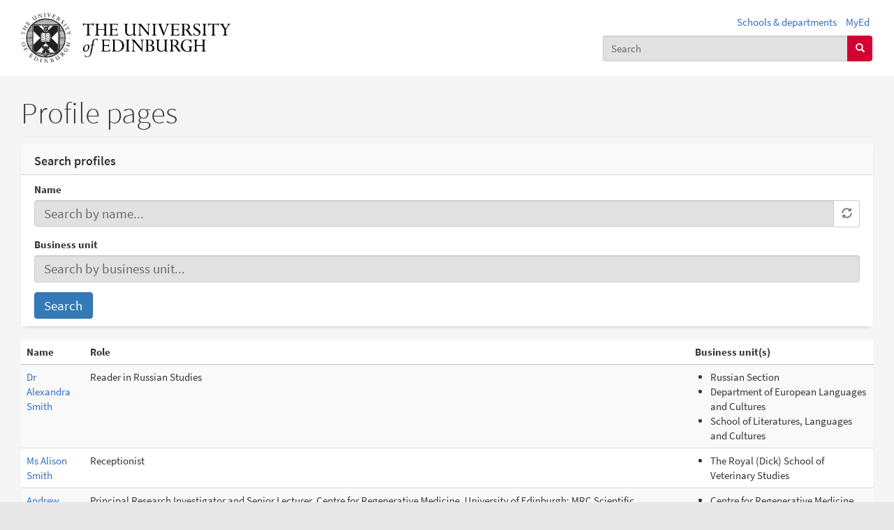

--- FILE ---
content_type: text/css
request_url: https://edwebprofiles.ed.ac.uk/sites/default/files/css/css_RzqG3-HzAj0tpOfQrtYNS1YIcV_k4WnCbY1bHtJngGA.css
body_size: 46645
content:
html{font-family:sans-serif;-ms-text-size-adjust:100%;-webkit-text-size-adjust:100%}body{margin:0}article,aside,details,figcaption,figure,footer,header,hgroup,main,menu,nav,section,summary{display:block}audio,canvas,progress,video{display:inline-block;vertical-align:baseline}audio:not([controls]){display:none;height:0}[hidden],template{display:none}a{background-color:transparent}a:active,a:hover{outline:0}abbr[title]{-webkit-text-decoration:underline dotted;-moz-text-decoration:underline dotted;text-decoration:underline;text-decoration:underline dotted;border-bottom:none}b,strong{font-weight:700}dfn{font-style:italic}h1{margin:.67em 0;font-size:2em}mark{color:#000;background:#ff0}small{font-size:80%}sub,sup{position:relative;font-size:75%;line-height:0;vertical-align:baseline}sup{top:-.5em}sub{bottom:-.25em}img{border:0}svg:not(:root){overflow:hidden}figure{margin:1em 40px}hr{-webkit-box-sizing:content-box;-moz-box-sizing:content-box;box-sizing:content-box;height:0}pre{overflow:auto}code,kbd,pre,samp{font-family:monospace,monospace;font-size:1em}button,input,optgroup,select,textarea{margin:0;font:inherit;color:inherit}button{overflow:visible}button,select{text-transform:none}button,html input[type=button],input[type=reset],input[type=submit]{cursor:pointer;-webkit-appearance:button}button[disabled],html input[disabled]{cursor:default}button::-moz-focus-inner,input::-moz-focus-inner{padding:0;border:0}input{line-height:normal}input[type=checkbox],input[type=radio]{-webkit-box-sizing:border-box;-moz-box-sizing:border-box;box-sizing:border-box;padding:0}input[type=number]::-webkit-inner-spin-button,input[type=number]::-webkit-outer-spin-button{height:auto}input[type=search]{-webkit-box-sizing:content-box;-moz-box-sizing:content-box;box-sizing:content-box;-webkit-appearance:textfield}input[type=search]::-webkit-search-cancel-button,input[type=search]::-webkit-search-decoration{-webkit-appearance:none}fieldset{padding:.35em .625em .75em;margin:0 2px;border:1px solid silver}legend{padding:0;border:0}textarea{overflow:auto}optgroup{font-weight:700}table{border-spacing:0;border-collapse:collapse}td,th{padding:0}@media print{*,:after,:before{color:#000!important;text-shadow:none!important;background:0 0!important;-webkit-box-shadow:none!important;box-shadow:none!important}a,a:visited{text-decoration:underline}a[href]:after{content:" (" attr(href) ")"}abbr[title]:after{content:" (" attr(title) ")"}a[href^="#"]:after,a[href^="javascript:"]:after{content:""}blockquote,pre{border:1px solid #999;page-break-inside:avoid}thead{display:table-header-group}img,tr{page-break-inside:avoid}img{max-width:100%!important}h2,h3,p{orphans:3;widows:3}h2,h3{page-break-after:avoid}.navbar{display:none}.btn>.caret,.dropup>.btn>.caret{border-top-color:#000!important}.label{border:1px solid #000}.table{border-collapse:collapse!important}.table td,.table th{background-color:#fff!important}.table-bordered td,.table-bordered th{border:1px solid #ddd!important}}@font-face{font-family:"Glyphicons Halflings";src:url(/sites/all/themes/uoe/assets/fonts/glyphicons-halflings-regular.eot);src:url(/sites/all/themes/uoe/assets/fonts/glyphicons-halflings-regular.eot?#iefix) format("embedded-opentype"),url(/sites/all/themes/uoe/assets/fonts/glyphicons-halflings-regular.woff2) format("woff2"),url(/sites/all/themes/uoe/assets/fonts/glyphicons-halflings-regular.woff) format("woff"),url(/sites/all/themes/uoe/assets/fonts/glyphicons-halflings-regular.ttf) format("truetype"),url(/sites/all/themes/uoe/assets/fonts/glyphicons-halflings-regular.svg#glyphicons_halflingsregular) format("svg")}.glyphicon{position:relative;top:1px;display:inline-block;font-family:"Glyphicons Halflings";font-style:normal;font-weight:400;line-height:1;-webkit-font-smoothing:antialiased;-moz-osx-font-smoothing:grayscale}.glyphicon-asterisk:before{content:"\002a"}.glyphicon-plus:before{content:"\002b"}.glyphicon-eur:before,.glyphicon-euro:before{content:"\20ac"}.glyphicon-minus:before{content:"\2212"}.glyphicon-cloud:before{content:"\2601"}.glyphicon-envelope:before{content:"\2709"}.glyphicon-pencil:before{content:"\270f"}.glyphicon-glass:before{content:"\e001"}.glyphicon-music:before{content:"\e002"}.glyphicon-search:before{content:"\e003"}.glyphicon-heart:before{content:"\e005"}.glyphicon-star:before{content:"\e006"}.glyphicon-star-empty:before{content:"\e007"}.glyphicon-user:before{content:"\e008"}.glyphicon-film:before{content:"\e009"}.glyphicon-th-large:before{content:"\e010"}.glyphicon-th:before{content:"\e011"}.glyphicon-th-list:before{content:"\e012"}.glyphicon-ok:before{content:"\e013"}.glyphicon-remove:before{content:"\e014"}.glyphicon-zoom-in:before{content:"\e015"}.glyphicon-zoom-out:before{content:"\e016"}.glyphicon-off:before{content:"\e017"}.glyphicon-signal:before{content:"\e018"}.glyphicon-cog:before{content:"\e019"}.glyphicon-trash:before{content:"\e020"}.glyphicon-home:before{content:"\e021"}.glyphicon-file:before{content:"\e022"}.glyphicon-time:before{content:"\e023"}.glyphicon-road:before{content:"\e024"}.glyphicon-download-alt:before{content:"\e025"}.glyphicon-download:before{content:"\e026"}.glyphicon-upload:before{content:"\e027"}.glyphicon-inbox:before{content:"\e028"}.glyphicon-play-circle:before{content:"\e029"}.glyphicon-repeat:before{content:"\e030"}.glyphicon-refresh:before{content:"\e031"}.glyphicon-list-alt:before{content:"\e032"}.glyphicon-lock:before{content:"\e033"}.glyphicon-flag:before{content:"\e034"}.glyphicon-headphones:before{content:"\e035"}.glyphicon-volume-off:before{content:"\e036"}.glyphicon-volume-down:before{content:"\e037"}.glyphicon-volume-up:before{content:"\e038"}.glyphicon-qrcode:before{content:"\e039"}.glyphicon-barcode:before{content:"\e040"}.glyphicon-tag:before{content:"\e041"}.glyphicon-tags:before{content:"\e042"}.glyphicon-book:before{content:"\e043"}.glyphicon-bookmark:before{content:"\e044"}.glyphicon-print:before{content:"\e045"}.glyphicon-camera:before{content:"\e046"}.glyphicon-font:before{content:"\e047"}.glyphicon-bold:before{content:"\e048"}.glyphicon-italic:before{content:"\e049"}.glyphicon-text-height:before{content:"\e050"}.glyphicon-text-width:before{content:"\e051"}.glyphicon-align-left:before{content:"\e052"}.glyphicon-align-center:before{content:"\e053"}.glyphicon-align-right:before{content:"\e054"}.glyphicon-align-justify:before{content:"\e055"}.glyphicon-list:before{content:"\e056"}.glyphicon-indent-left:before{content:"\e057"}.glyphicon-indent-right:before{content:"\e058"}.glyphicon-facetime-video:before{content:"\e059"}.glyphicon-picture:before{content:"\e060"}.glyphicon-map-marker:before{content:"\e062"}.glyphicon-adjust:before{content:"\e063"}.glyphicon-tint:before{content:"\e064"}.glyphicon-edit:before{content:"\e065"}.glyphicon-share:before{content:"\e066"}.glyphicon-check:before{content:"\e067"}.glyphicon-move:before{content:"\e068"}.glyphicon-step-backward:before{content:"\e069"}.glyphicon-fast-backward:before{content:"\e070"}.glyphicon-backward:before{content:"\e071"}.glyphicon-play:before{content:"\e072"}.glyphicon-pause:before{content:"\e073"}.glyphicon-stop:before{content:"\e074"}.glyphicon-forward:before{content:"\e075"}.glyphicon-fast-forward:before{content:"\e076"}.glyphicon-step-forward:before{content:"\e077"}.glyphicon-eject:before{content:"\e078"}.glyphicon-chevron-left:before{content:"\e079"}.glyphicon-chevron-right:before{content:"\e080"}.glyphicon-plus-sign:before{content:"\e081"}.glyphicon-minus-sign:before{content:"\e082"}.glyphicon-remove-sign:before{content:"\e083"}.glyphicon-ok-sign:before{content:"\e084"}.glyphicon-question-sign:before{content:"\e085"}.glyphicon-info-sign:before{content:"\e086"}.glyphicon-screenshot:before{content:"\e087"}.glyphicon-remove-circle:before{content:"\e088"}.glyphicon-ok-circle:before{content:"\e089"}.glyphicon-ban-circle:before{content:"\e090"}.glyphicon-arrow-left:before{content:"\e091"}.glyphicon-arrow-right:before{content:"\e092"}.glyphicon-arrow-up:before{content:"\e093"}.glyphicon-arrow-down:before{content:"\e094"}.glyphicon-share-alt:before{content:"\e095"}.glyphicon-resize-full:before{content:"\e096"}.glyphicon-resize-small:before{content:"\e097"}.glyphicon-exclamation-sign:before{content:"\e101"}.glyphicon-gift:before{content:"\e102"}.glyphicon-leaf:before{content:"\e103"}.glyphicon-fire:before{content:"\e104"}.glyphicon-eye-open:before{content:"\e105"}.glyphicon-eye-close:before{content:"\e106"}.glyphicon-warning-sign:before{content:"\e107"}.glyphicon-plane:before{content:"\e108"}.glyphicon-calendar:before{content:"\e109"}.glyphicon-random:before{content:"\e110"}.glyphicon-comment:before{content:"\e111"}.glyphicon-magnet:before{content:"\e112"}.glyphicon-chevron-up:before{content:"\e113"}.glyphicon-chevron-down:before{content:"\e114"}.glyphicon-retweet:before{content:"\e115"}.glyphicon-shopping-cart:before{content:"\e116"}.glyphicon-folder-close:before{content:"\e117"}.glyphicon-folder-open:before{content:"\e118"}.glyphicon-resize-vertical:before{content:"\e119"}.glyphicon-resize-horizontal:before{content:"\e120"}.glyphicon-hdd:before{content:"\e121"}.glyphicon-bullhorn:before{content:"\e122"}.glyphicon-bell:before{content:"\e123"}.glyphicon-certificate:before{content:"\e124"}.glyphicon-thumbs-up:before{content:"\e125"}.glyphicon-thumbs-down:before{content:"\e126"}.glyphicon-hand-right:before{content:"\e127"}.glyphicon-hand-left:before{content:"\e128"}.glyphicon-hand-up:before{content:"\e129"}.glyphicon-hand-down:before{content:"\e130"}.glyphicon-circle-arrow-right:before{content:"\e131"}.glyphicon-circle-arrow-left:before{content:"\e132"}.glyphicon-circle-arrow-up:before{content:"\e133"}.glyphicon-circle-arrow-down:before{content:"\e134"}.glyphicon-globe:before{content:"\e135"}.glyphicon-wrench:before{content:"\e136"}.glyphicon-tasks:before{content:"\e137"}.glyphicon-filter:before{content:"\e138"}.glyphicon-briefcase:before{content:"\e139"}.glyphicon-fullscreen:before{content:"\e140"}.glyphicon-dashboard:before{content:"\e141"}.glyphicon-paperclip:before{content:"\e142"}.glyphicon-heart-empty:before{content:"\e143"}.glyphicon-link:before{content:"\e144"}.glyphicon-phone:before{content:"\e145"}.glyphicon-pushpin:before{content:"\e146"}.glyphicon-usd:before{content:"\e148"}.glyphicon-gbp:before{content:"\e149"}.glyphicon-sort:before{content:"\e150"}.glyphicon-sort-by-alphabet:before{content:"\e151"}.glyphicon-sort-by-alphabet-alt:before{content:"\e152"}.glyphicon-sort-by-order:before{content:"\e153"}.glyphicon-sort-by-order-alt:before{content:"\e154"}.glyphicon-sort-by-attributes:before{content:"\e155"}.glyphicon-sort-by-attributes-alt:before{content:"\e156"}.glyphicon-unchecked:before{content:"\e157"}.glyphicon-expand:before{content:"\e158"}.glyphicon-collapse-down:before{content:"\e159"}.glyphicon-collapse-up:before{content:"\e160"}.glyphicon-log-in:before{content:"\e161"}.glyphicon-flash:before{content:"\e162"}.glyphicon-log-out:before{content:"\e163"}.glyphicon-new-window:before{content:"\e164"}.glyphicon-record:before{content:"\e165"}.glyphicon-save:before{content:"\e166"}.glyphicon-open:before{content:"\e167"}.glyphicon-saved:before{content:"\e168"}.glyphicon-import:before{content:"\e169"}.glyphicon-export:before{content:"\e170"}.glyphicon-send:before{content:"\e171"}.glyphicon-floppy-disk:before{content:"\e172"}.glyphicon-floppy-saved:before{content:"\e173"}.glyphicon-floppy-remove:before{content:"\e174"}.glyphicon-floppy-save:before{content:"\e175"}.glyphicon-floppy-open:before{content:"\e176"}.glyphicon-credit-card:before{content:"\e177"}.glyphicon-transfer:before{content:"\e178"}.glyphicon-cutlery:before{content:"\e179"}.glyphicon-header:before{content:"\e180"}.glyphicon-compressed:before{content:"\e181"}.glyphicon-earphone:before{content:"\e182"}.glyphicon-phone-alt:before{content:"\e183"}.glyphicon-tower:before{content:"\e184"}.glyphicon-stats:before{content:"\e185"}.glyphicon-sd-video:before{content:"\e186"}.glyphicon-hd-video:before{content:"\e187"}.glyphicon-subtitles:before{content:"\e188"}.glyphicon-sound-stereo:before{content:"\e189"}.glyphicon-sound-dolby:before{content:"\e190"}.glyphicon-sound-5-1:before{content:"\e191"}.glyphicon-sound-6-1:before{content:"\e192"}.glyphicon-sound-7-1:before{content:"\e193"}.glyphicon-copyright-mark:before{content:"\e194"}.glyphicon-registration-mark:before{content:"\e195"}.glyphicon-cloud-download:before{content:"\e197"}.glyphicon-cloud-upload:before{content:"\e198"}.glyphicon-tree-conifer:before{content:"\e199"}.glyphicon-tree-deciduous:before{content:"\e200"}.glyphicon-cd:before{content:"\e201"}.glyphicon-save-file:before{content:"\e202"}.glyphicon-open-file:before{content:"\e203"}.glyphicon-level-up:before{content:"\e204"}.glyphicon-copy:before{content:"\e205"}.glyphicon-paste:before{content:"\e206"}.glyphicon-alert:before{content:"\e209"}.glyphicon-equalizer:before{content:"\e210"}.glyphicon-king:before{content:"\e211"}.glyphicon-queen:before{content:"\e212"}.glyphicon-pawn:before{content:"\e213"}.glyphicon-bishop:before{content:"\e214"}.glyphicon-knight:before{content:"\e215"}.glyphicon-baby-formula:before{content:"\e216"}.glyphicon-tent:before{content:"\26fa"}.glyphicon-blackboard:before{content:"\e218"}.glyphicon-bed:before{content:"\e219"}.glyphicon-apple:before{content:"\f8ff"}.glyphicon-erase:before{content:"\e221"}.glyphicon-hourglass:before{content:"\231b"}.glyphicon-lamp:before{content:"\e223"}.glyphicon-duplicate:before{content:"\e224"}.glyphicon-piggy-bank:before{content:"\e225"}.glyphicon-scissors:before{content:"\e226"}.glyphicon-bitcoin:before{content:"\e227"}.glyphicon-btc:before{content:"\e227"}.glyphicon-xbt:before{content:"\e227"}.glyphicon-yen:before{content:"\00a5"}.glyphicon-jpy:before{content:"\00a5"}.glyphicon-ruble:before{content:"\20bd"}.glyphicon-rub:before{content:"\20bd"}.glyphicon-scale:before{content:"\e230"}.glyphicon-ice-lolly:before{content:"\e231"}.glyphicon-ice-lolly-tasted:before{content:"\e232"}.glyphicon-education:before{content:"\e233"}.glyphicon-option-horizontal:before{content:"\e234"}.glyphicon-option-vertical:before{content:"\e235"}.glyphicon-menu-hamburger:before{content:"\e236"}.glyphicon-modal-window:before{content:"\e237"}.glyphicon-oil:before{content:"\e238"}.glyphicon-grain:before{content:"\e239"}.glyphicon-sunglasses:before{content:"\e240"}.glyphicon-text-size:before{content:"\e241"}.glyphicon-text-color:before{content:"\e242"}.glyphicon-text-background:before{content:"\e243"}.glyphicon-object-align-top:before{content:"\e244"}.glyphicon-object-align-bottom:before{content:"\e245"}.glyphicon-object-align-horizontal:before{content:"\e246"}.glyphicon-object-align-left:before{content:"\e247"}.glyphicon-object-align-vertical:before{content:"\e248"}.glyphicon-object-align-right:before{content:"\e249"}.glyphicon-triangle-right:before{content:"\e250"}.glyphicon-triangle-left:before{content:"\e251"}.glyphicon-triangle-bottom:before{content:"\e252"}.glyphicon-triangle-top:before{content:"\e253"}.glyphicon-console:before{content:"\e254"}.glyphicon-superscript:before{content:"\e255"}.glyphicon-subscript:before{content:"\e256"}.glyphicon-menu-left:before{content:"\e257"}.glyphicon-menu-right:before{content:"\e258"}.glyphicon-menu-down:before{content:"\e259"}.glyphicon-menu-up:before{content:"\e260"}*{-webkit-box-sizing:border-box;-moz-box-sizing:border-box;box-sizing:border-box}:after,:before{-webkit-box-sizing:border-box;-moz-box-sizing:border-box;box-sizing:border-box}html{font-size:10px;-webkit-tap-highlight-color:transparent}body{font-family:'Source Sans Pro',sans-serif;font-size:1rem;line-height:1.42857143;color:#333;background-color:#e8e8e8}button,input,select,textarea{font-family:inherit;font-size:inherit;line-height:inherit}a{color:#346dbf;text-decoration:none}a:focus,a:hover{color:#244b83;text-decoration:underline}a:focus{outline:5px auto -webkit-focus-ring-color;outline-offset:-2px}figure{margin:0}img{vertical-align:middle}.carousel-inner>.item>a>img,.carousel-inner>.item>img,.img-responsive,.thumbnail a>img,.thumbnail>img{display:block;max-width:100%;height:auto}.img-rounded{border-radius:.25rem}.img-thumbnail{display:inline-block;max-width:100%;height:auto;padding:.25rem;line-height:1.42857143;background-color:#fff;border:1px solid #ddd;border-radius:.25rem;-webkit-transition:all .2s ease-in-out;-o-transition:all .2s ease-in-out;transition:all .2s ease-in-out}.img-circle{border-radius:50%}hr{margin-top:20px;margin-bottom:20px;border:0;border-top:1px solid #eee}.sr-only{position:absolute;width:1px;height:1px;padding:0;margin:-1px;overflow:hidden;clip:rect(0,0,0,0);border:0}.sr-only-focusable:active,.sr-only-focusable:focus{position:static;width:auto;height:auto;margin:0;overflow:visible;clip:auto}[role=button]{cursor:pointer}.h1,.h2,.h3,.h4,.h5,.h6,h1,h2,h3,h4,h5,h6{font-family:inherit;font-weight:300;line-height:1.1;color:inherit}.h1 .small,.h1 small,.h2 .small,.h2 small,.h3 .small,.h3 small,.h4 .small,.h4 small,.h5 .small,.h5 small,.h6 .small,.h6 small,h1 .small,h1 small,h2 .small,h2 small,h3 .small,h3 small,h4 .small,h4 small,h5 .small,h5 small,h6 .small,h6 small{font-weight:400;line-height:1;color:#686868}.h1,.h2,.h3,h1,h2,h3{margin-top:20px;margin-bottom:10px}.h1 .small,.h1 small,.h2 .small,.h2 small,.h3 .small,.h3 small,h1 .small,h1 small,h2 .small,h2 small,h3 .small,h3 small{font-size:65%}.h4,.h5,.h6,h4,h5,h6{margin-top:10px;margin-bottom:10px}.h4 .small,.h4 small,.h5 .small,.h5 small,.h6 .small,.h6 small,h4 .small,h4 small,h5 .small,h5 small,h6 .small,h6 small{font-size:75%}.h1,h1{font-size:2.8em}.h2,h2{font-size:2.2em}.h3,h3{font-size:1.65em}.h4,h4{font-size:1.4em}.h5,h5{font-size:1.2em}.h6,h6{font-size:1em}p{margin:0 0 10px}.lead{margin-bottom:20px;font-size:1rem;font-weight:300;line-height:1.4}@media (min-width:768px){.lead{font-size:1.5rem}}.small,small{font-size:85%}.mark,mark{padding:.2em;background-color:#fff3cd}.text-left{text-align:left}.text-right{text-align:right}.text-center{text-align:center}.text-justify{text-align:justify}.text-nowrap{white-space:nowrap}.text-lowercase{text-transform:lowercase}.text-uppercase{text-transform:uppercase}.text-capitalize{text-transform:capitalize}.text-muted{color:#686868}.text-primary{color:#337ab7}a.text-primary:focus,a.text-primary:hover{color:#286090}.text-success{color:#0d442a}a.text-success:focus,a.text-success:hover{color:#051910}.text-info{color:#076578}a.text-info:focus,a.text-info:hover{color:#043c48}.text-warning{color:#806104}a.text-warning:focus,a.text-warning:hover{color:#4f3c02}.text-danger{color:#6e1b23}a.text-danger:focus,a.text-danger:hover{color:#451116}.bg-primary{color:#fff;background-color:#337ab7}a.bg-primary:focus,a.bg-primary:hover{background-color:#286090}.bg-success{background-color:#d1e7dd}a.bg-success:focus,a.bg-success:hover{background-color:#afd6c4}.bg-info{background-color:#cff4fc}a.bg-info:focus,a.bg-info:hover{background-color:#9fe9f9}.bg-warning{background-color:#fff3cd}a.bg-warning:focus,a.bg-warning:hover{background-color:#ffe79a}.bg-danger{background-color:#f8d7da}a.bg-danger:focus,a.bg-danger:hover{background-color:#f0acb2}.page-header{padding-bottom:9px;margin:40px 0 20px;border-bottom:1px solid #eee}ol,ul{margin-top:0;margin-bottom:10px}ol ol,ol ul,ul ol,ul ul{margin-bottom:0}.list-unstyled{padding-left:0;list-style:none}.list-inline{padding-left:0;margin-left:-5px;list-style:none}.list-inline>li{display:inline-block;padding-right:5px;padding-left:5px}dl{margin-top:0;margin-bottom:20px}dd,dt{line-height:1.42857143}dt{font-weight:700}dd{margin-left:0}@media (min-width:768px){.dl-horizontal dt{float:left;width:-8.75rem;overflow:hidden;clear:left;text-align:right;text-overflow:ellipsis;white-space:nowrap}.dl-horizontal dd{margin-left:11.25rem}}abbr[data-original-title],abbr[title]{cursor:help}.initialism{font-size:90%;text-transform:uppercase}blockquote{padding:10px 20px;margin:0 0 20px;font-size:1.25rem;border-left:5px solid #eee}blockquote ol:last-child,blockquote p:last-child,blockquote ul:last-child{margin-bottom:0}blockquote .small,blockquote footer,blockquote small{display:block;font-size:80%;line-height:1.42857143;color:#bbb}blockquote .small:before,blockquote footer:before,blockquote small:before{content:"\2014 \00A0"}.blockquote-reverse,blockquote.pull-right{padding-right:15px;padding-left:0;text-align:right;border-right:5px solid #eee;border-left:0}.blockquote-reverse .small:before,.blockquote-reverse footer:before,.blockquote-reverse small:before,blockquote.pull-right .small:before,blockquote.pull-right footer:before,blockquote.pull-right small:before{content:""}.blockquote-reverse .small:after,.blockquote-reverse footer:after,.blockquote-reverse small:after,blockquote.pull-right .small:after,blockquote.pull-right footer:after,blockquote.pull-right small:after{content:"\00A0 \2014"}address{margin-bottom:20px;font-style:normal;line-height:1.42857143}code,kbd,pre,samp{font-family:Menlo,Monaco,Consolas,"Courier New",monospace}code{padding:2px 4px;font-size:90%;color:#c7254e;background-color:#f9f2f4;border-radius:.25rem}kbd{padding:2px 4px;font-size:90%;color:#fff;background-color:#333;border-radius:.1875rem;-webkit-box-shadow:inset 0 -1px 0 rgba(0,0,0,.25);box-shadow:inset 0 -1px 0 rgba(0,0,0,.25)}kbd kbd{padding:0;font-size:100%;font-weight:700;-webkit-box-shadow:none;box-shadow:none}pre{display:block;padding:9.5px;margin:0 0 10px;font-size:0rem;line-height:1.42857143;color:#333;word-break:break-all;word-wrap:break-word;background-color:#f5f5f5;border:1px solid #ccc;border-radius:.25rem}pre code{padding:0;font-size:inherit;color:inherit;white-space:pre-wrap;background-color:transparent;border-radius:0}.pre-scrollable{max-height:340px;overflow-y:scroll}.container{padding-right:15px;padding-left:15px;margin-right:auto;margin-left:auto}@media (min-width:768px){.container{width:100%}}@media (min-width:992px){.container{width:100%}}@media (min-width:1200px){.container{width:100%}}.container-fluid{padding-right:15px;padding-left:15px;margin-right:auto;margin-left:auto}.row{margin-right:-15px;margin-left:-15px}.row-no-gutters{margin-right:0;margin-left:0}.row-no-gutters [class*=col-]{padding-right:0;padding-left:0}.col-lg-1,.col-lg-10,.col-lg-11,.col-lg-12,.col-lg-2,.col-lg-3,.col-lg-4,.col-lg-5,.col-lg-6,.col-lg-7,.col-lg-8,.col-lg-9,.col-md-1,.col-md-10,.col-md-11,.col-md-12,.col-md-2,.col-md-3,.col-md-4,.col-md-5,.col-md-6,.col-md-7,.col-md-8,.col-md-9,.col-sm-1,.col-sm-10,.col-sm-11,.col-sm-12,.col-sm-2,.col-sm-3,.col-sm-4,.col-sm-5,.col-sm-6,.col-sm-7,.col-sm-8,.col-sm-9,.col-xs-1,.col-xs-10,.col-xs-11,.col-xs-12,.col-xs-2,.col-xs-3,.col-xs-4,.col-xs-5,.col-xs-6,.col-xs-7,.col-xs-8,.col-xs-9{position:relative;min-height:1px;padding-right:15px;padding-left:15px}.col-xs-1,.col-xs-10,.col-xs-11,.col-xs-12,.col-xs-2,.col-xs-3,.col-xs-4,.col-xs-5,.col-xs-6,.col-xs-7,.col-xs-8,.col-xs-9{float:left}.col-xs-12{width:100%}.col-xs-11{width:91.66666667%}.col-xs-10{width:83.33333333%}.col-xs-9{width:75%}.col-xs-8{width:66.66666667%}.col-xs-7{width:58.33333333%}.col-xs-6{width:50%}.col-xs-5{width:41.66666667%}.col-xs-4{width:33.33333333%}.col-xs-3{width:25%}.col-xs-2{width:16.66666667%}.col-xs-1{width:8.33333333%}.col-xs-pull-12{right:100%}.col-xs-pull-11{right:91.66666667%}.col-xs-pull-10{right:83.33333333%}.col-xs-pull-9{right:75%}.col-xs-pull-8{right:66.66666667%}.col-xs-pull-7{right:58.33333333%}.col-xs-pull-6{right:50%}.col-xs-pull-5{right:41.66666667%}.col-xs-pull-4{right:33.33333333%}.col-xs-pull-3{right:25%}.col-xs-pull-2{right:16.66666667%}.col-xs-pull-1{right:8.33333333%}.col-xs-pull-0{right:auto}.col-xs-push-12{left:100%}.col-xs-push-11{left:91.66666667%}.col-xs-push-10{left:83.33333333%}.col-xs-push-9{left:75%}.col-xs-push-8{left:66.66666667%}.col-xs-push-7{left:58.33333333%}.col-xs-push-6{left:50%}.col-xs-push-5{left:41.66666667%}.col-xs-push-4{left:33.33333333%}.col-xs-push-3{left:25%}.col-xs-push-2{left:16.66666667%}.col-xs-push-1{left:8.33333333%}.col-xs-push-0{left:auto}.col-xs-offset-12{margin-left:100%}.col-xs-offset-11{margin-left:91.66666667%}.col-xs-offset-10{margin-left:83.33333333%}.col-xs-offset-9{margin-left:75%}.col-xs-offset-8{margin-left:66.66666667%}.col-xs-offset-7{margin-left:58.33333333%}.col-xs-offset-6{margin-left:50%}.col-xs-offset-5{margin-left:41.66666667%}.col-xs-offset-4{margin-left:33.33333333%}.col-xs-offset-3{margin-left:25%}.col-xs-offset-2{margin-left:16.66666667%}.col-xs-offset-1{margin-left:8.33333333%}.col-xs-offset-0{margin-left:0}@media (min-width:768px){.col-sm-1,.col-sm-10,.col-sm-11,.col-sm-12,.col-sm-2,.col-sm-3,.col-sm-4,.col-sm-5,.col-sm-6,.col-sm-7,.col-sm-8,.col-sm-9{float:left}.col-sm-12{width:100%}.col-sm-11{width:91.66666667%}.col-sm-10{width:83.33333333%}.col-sm-9{width:75%}.col-sm-8{width:66.66666667%}.col-sm-7{width:58.33333333%}.col-sm-6{width:50%}.col-sm-5{width:41.66666667%}.col-sm-4{width:33.33333333%}.col-sm-3{width:25%}.col-sm-2{width:16.66666667%}.col-sm-1{width:8.33333333%}.col-sm-pull-12{right:100%}.col-sm-pull-11{right:91.66666667%}.col-sm-pull-10{right:83.33333333%}.col-sm-pull-9{right:75%}.col-sm-pull-8{right:66.66666667%}.col-sm-pull-7{right:58.33333333%}.col-sm-pull-6{right:50%}.col-sm-pull-5{right:41.66666667%}.col-sm-pull-4{right:33.33333333%}.col-sm-pull-3{right:25%}.col-sm-pull-2{right:16.66666667%}.col-sm-pull-1{right:8.33333333%}.col-sm-pull-0{right:auto}.col-sm-push-12{left:100%}.col-sm-push-11{left:91.66666667%}.col-sm-push-10{left:83.33333333%}.col-sm-push-9{left:75%}.col-sm-push-8{left:66.66666667%}.col-sm-push-7{left:58.33333333%}.col-sm-push-6{left:50%}.col-sm-push-5{left:41.66666667%}.col-sm-push-4{left:33.33333333%}.col-sm-push-3{left:25%}.col-sm-push-2{left:16.66666667%}.col-sm-push-1{left:8.33333333%}.col-sm-push-0{left:auto}.col-sm-offset-12{margin-left:100%}.col-sm-offset-11{margin-left:91.66666667%}.col-sm-offset-10{margin-left:83.33333333%}.col-sm-offset-9{margin-left:75%}.col-sm-offset-8{margin-left:66.66666667%}.col-sm-offset-7{margin-left:58.33333333%}.col-sm-offset-6{margin-left:50%}.col-sm-offset-5{margin-left:41.66666667%}.col-sm-offset-4{margin-left:33.33333333%}.col-sm-offset-3{margin-left:25%}.col-sm-offset-2{margin-left:16.66666667%}.col-sm-offset-1{margin-left:8.33333333%}.col-sm-offset-0{margin-left:0}}@media (min-width:992px){.col-md-1,.col-md-10,.col-md-11,.col-md-12,.col-md-2,.col-md-3,.col-md-4,.col-md-5,.col-md-6,.col-md-7,.col-md-8,.col-md-9{float:left}.col-md-12{width:100%}.col-md-11{width:91.66666667%}.col-md-10{width:83.33333333%}.col-md-9{width:75%}.col-md-8{width:66.66666667%}.col-md-7{width:58.33333333%}.col-md-6{width:50%}.col-md-5{width:41.66666667%}.col-md-4{width:33.33333333%}.col-md-3{width:25%}.col-md-2{width:16.66666667%}.col-md-1{width:8.33333333%}.col-md-pull-12{right:100%}.col-md-pull-11{right:91.66666667%}.col-md-pull-10{right:83.33333333%}.col-md-pull-9{right:75%}.col-md-pull-8{right:66.66666667%}.col-md-pull-7{right:58.33333333%}.col-md-pull-6{right:50%}.col-md-pull-5{right:41.66666667%}.col-md-pull-4{right:33.33333333%}.col-md-pull-3{right:25%}.col-md-pull-2{right:16.66666667%}.col-md-pull-1{right:8.33333333%}.col-md-pull-0{right:auto}.col-md-push-12{left:100%}.col-md-push-11{left:91.66666667%}.col-md-push-10{left:83.33333333%}.col-md-push-9{left:75%}.col-md-push-8{left:66.66666667%}.col-md-push-7{left:58.33333333%}.col-md-push-6{left:50%}.col-md-push-5{left:41.66666667%}.col-md-push-4{left:33.33333333%}.col-md-push-3{left:25%}.col-md-push-2{left:16.66666667%}.col-md-push-1{left:8.33333333%}.col-md-push-0{left:auto}.col-md-offset-12{margin-left:100%}.col-md-offset-11{margin-left:91.66666667%}.col-md-offset-10{margin-left:83.33333333%}.col-md-offset-9{margin-left:75%}.col-md-offset-8{margin-left:66.66666667%}.col-md-offset-7{margin-left:58.33333333%}.col-md-offset-6{margin-left:50%}.col-md-offset-5{margin-left:41.66666667%}.col-md-offset-4{margin-left:33.33333333%}.col-md-offset-3{margin-left:25%}.col-md-offset-2{margin-left:16.66666667%}.col-md-offset-1{margin-left:8.33333333%}.col-md-offset-0{margin-left:0}}@media (min-width:1200px){.col-lg-1,.col-lg-10,.col-lg-11,.col-lg-12,.col-lg-2,.col-lg-3,.col-lg-4,.col-lg-5,.col-lg-6,.col-lg-7,.col-lg-8,.col-lg-9{float:left}.col-lg-12{width:100%}.col-lg-11{width:91.66666667%}.col-lg-10{width:83.33333333%}.col-lg-9{width:75%}.col-lg-8{width:66.66666667%}.col-lg-7{width:58.33333333%}.col-lg-6{width:50%}.col-lg-5{width:41.66666667%}.col-lg-4{width:33.33333333%}.col-lg-3{width:25%}.col-lg-2{width:16.66666667%}.col-lg-1{width:8.33333333%}.col-lg-pull-12{right:100%}.col-lg-pull-11{right:91.66666667%}.col-lg-pull-10{right:83.33333333%}.col-lg-pull-9{right:75%}.col-lg-pull-8{right:66.66666667%}.col-lg-pull-7{right:58.33333333%}.col-lg-pull-6{right:50%}.col-lg-pull-5{right:41.66666667%}.col-lg-pull-4{right:33.33333333%}.col-lg-pull-3{right:25%}.col-lg-pull-2{right:16.66666667%}.col-lg-pull-1{right:8.33333333%}.col-lg-pull-0{right:auto}.col-lg-push-12{left:100%}.col-lg-push-11{left:91.66666667%}.col-lg-push-10{left:83.33333333%}.col-lg-push-9{left:75%}.col-lg-push-8{left:66.66666667%}.col-lg-push-7{left:58.33333333%}.col-lg-push-6{left:50%}.col-lg-push-5{left:41.66666667%}.col-lg-push-4{left:33.33333333%}.col-lg-push-3{left:25%}.col-lg-push-2{left:16.66666667%}.col-lg-push-1{left:8.33333333%}.col-lg-push-0{left:auto}.col-lg-offset-12{margin-left:100%}.col-lg-offset-11{margin-left:91.66666667%}.col-lg-offset-10{margin-left:83.33333333%}.col-lg-offset-9{margin-left:75%}.col-lg-offset-8{margin-left:66.66666667%}.col-lg-offset-7{margin-left:58.33333333%}.col-lg-offset-6{margin-left:50%}.col-lg-offset-5{margin-left:41.66666667%}.col-lg-offset-4{margin-left:33.33333333%}.col-lg-offset-3{margin-left:25%}.col-lg-offset-2{margin-left:16.66666667%}.col-lg-offset-1{margin-left:8.33333333%}.col-lg-offset-0{margin-left:0}}table{background-color:transparent}table col[class*=col-]{position:static;display:table-column;float:none}table td[class*=col-],table th[class*=col-]{position:static;display:table-cell;float:none}caption{padding-top:.5rem;padding-bottom:.5rem;color:#686868;text-align:left}th{text-align:left}.table{width:100%;max-width:100%;margin-bottom:20px}.table>tbody>tr>td,.table>tbody>tr>th,.table>tfoot>tr>td,.table>tfoot>tr>th,.table>thead>tr>td,.table>thead>tr>th{padding:.5rem;line-height:1.42857143;vertical-align:top;border-top:1px solid #ddd}.table>thead>tr>th{vertical-align:bottom;border-bottom:2px solid #ddd}.table>caption+thead>tr:first-child>td,.table>caption+thead>tr:first-child>th,.table>colgroup+thead>tr:first-child>td,.table>colgroup+thead>tr:first-child>th,.table>thead:first-child>tr:first-child>td,.table>thead:first-child>tr:first-child>th{border-top:0}.table>tbody+tbody{border-top:2px solid #ddd}.table .table{background-color:#e8e8e8}.table-condensed>tbody>tr>td,.table-condensed>tbody>tr>th,.table-condensed>tfoot>tr>td,.table-condensed>tfoot>tr>th,.table-condensed>thead>tr>td,.table-condensed>thead>tr>th{padding:.3125rem}.table-bordered{border:1px solid #ddd}.table-bordered>tbody>tr>td,.table-bordered>tbody>tr>th,.table-bordered>tfoot>tr>td,.table-bordered>tfoot>tr>th,.table-bordered>thead>tr>td,.table-bordered>thead>tr>th{border:1px solid #ddd}.table-bordered>thead>tr>td,.table-bordered>thead>tr>th{border-bottom-width:2px}.table-striped>tbody>tr:nth-of-type(odd){background-color:#f9f9f9}.table-hover>tbody>tr:hover{background-color:#f5f5f5}.table>tbody>tr.active>td,.table>tbody>tr.active>th,.table>tbody>tr>td.active,.table>tbody>tr>th.active,.table>tfoot>tr.active>td,.table>tfoot>tr.active>th,.table>tfoot>tr>td.active,.table>tfoot>tr>th.active,.table>thead>tr.active>td,.table>thead>tr.active>th,.table>thead>tr>td.active,.table>thead>tr>th.active{background-color:#f5f5f5}.table-hover>tbody>tr.active:hover>td,.table-hover>tbody>tr.active:hover>th,.table-hover>tbody>tr:hover>.active,.table-hover>tbody>tr>td.active:hover,.table-hover>tbody>tr>th.active:hover{background-color:#e8e8e8}.table>tbody>tr.success>td,.table>tbody>tr.success>th,.table>tbody>tr>td.success,.table>tbody>tr>th.success,.table>tfoot>tr.success>td,.table>tfoot>tr.success>th,.table>tfoot>tr>td.success,.table>tfoot>tr>th.success,.table>thead>tr.success>td,.table>thead>tr.success>th,.table>thead>tr>td.success,.table>thead>tr>th.success{background-color:#d1e7dd}.table-hover>tbody>tr.success:hover>td,.table-hover>tbody>tr.success:hover>th,.table-hover>tbody>tr:hover>.success,.table-hover>tbody>tr>td.success:hover,.table-hover>tbody>tr>th.success:hover{background-color:#c0ded1}.table>tbody>tr.info>td,.table>tbody>tr.info>th,.table>tbody>tr>td.info,.table>tbody>tr>th.info,.table>tfoot>tr.info>td,.table>tfoot>tr.info>th,.table>tfoot>tr>td.info,.table>tfoot>tr>th.info,.table>thead>tr.info>td,.table>thead>tr.info>th,.table>thead>tr>td.info,.table>thead>tr>th.info{background-color:#cff4fc}.table-hover>tbody>tr.info:hover>td,.table-hover>tbody>tr.info:hover>th,.table-hover>tbody>tr:hover>.info,.table-hover>tbody>tr>td.info:hover,.table-hover>tbody>tr>th.info:hover{background-color:#b7effb}.table>tbody>tr.warning>td,.table>tbody>tr.warning>th,.table>tbody>tr>td.warning,.table>tbody>tr>th.warning,.table>tfoot>tr.warning>td,.table>tfoot>tr.warning>th,.table>tfoot>tr>td.warning,.table>tfoot>tr>th.warning,.table>thead>tr.warning>td,.table>thead>tr.warning>th,.table>thead>tr>td.warning,.table>thead>tr>th.warning{background-color:#fff3cd}.table-hover>tbody>tr.warning:hover>td,.table-hover>tbody>tr.warning:hover>th,.table-hover>tbody>tr:hover>.warning,.table-hover>tbody>tr>td.warning:hover,.table-hover>tbody>tr>th.warning:hover{background-color:#ffedb3}.table>tbody>tr.danger>td,.table>tbody>tr.danger>th,.table>tbody>tr>td.danger,.table>tbody>tr>th.danger,.table>tfoot>tr.danger>td,.table>tfoot>tr.danger>th,.table>tfoot>tr>td.danger,.table>tfoot>tr>th.danger,.table>thead>tr.danger>td,.table>thead>tr.danger>th,.table>thead>tr>td.danger,.table>thead>tr>th.danger{background-color:#f8d7da}.table-hover>tbody>tr.danger:hover>td,.table-hover>tbody>tr.danger:hover>th,.table-hover>tbody>tr:hover>.danger,.table-hover>tbody>tr>td.danger:hover,.table-hover>tbody>tr>th.danger:hover{background-color:#f4c1c6}.table-responsive{min-height:.01%;overflow-x:auto}@media screen and (max-width:767px){.table-responsive{width:100%;margin-bottom:15px;overflow-y:hidden;border:1px solid #ddd;-ms-overflow-style:-ms-autohiding-scrollbar}.table-responsive>.table{margin-bottom:0}.table-responsive>.table>tbody>tr>td,.table-responsive>.table>tbody>tr>th,.table-responsive>.table>tfoot>tr>td,.table-responsive>.table>tfoot>tr>th,.table-responsive>.table>thead>tr>td,.table-responsive>.table>thead>tr>th{white-space:nowrap}.table-responsive>.table-bordered{border:0}.table-responsive>.table-bordered>tbody>tr>td:first-child,.table-responsive>.table-bordered>tbody>tr>th:first-child,.table-responsive>.table-bordered>tfoot>tr>td:first-child,.table-responsive>.table-bordered>tfoot>tr>th:first-child,.table-responsive>.table-bordered>thead>tr>td:first-child,.table-responsive>.table-bordered>thead>tr>th:first-child{border-left:0}.table-responsive>.table-bordered>tbody>tr>td:last-child,.table-responsive>.table-bordered>tbody>tr>th:last-child,.table-responsive>.table-bordered>tfoot>tr>td:last-child,.table-responsive>.table-bordered>tfoot>tr>th:last-child,.table-responsive>.table-bordered>thead>tr>td:last-child,.table-responsive>.table-bordered>thead>tr>th:last-child{border-right:0}.table-responsive>.table-bordered>tbody>tr:last-child>td,.table-responsive>.table-bordered>tbody>tr:last-child>th,.table-responsive>.table-bordered>tfoot>tr:last-child>td,.table-responsive>.table-bordered>tfoot>tr:last-child>th{border-bottom:0}}fieldset{min-width:0;padding:0;margin:0;border:0}legend{display:block;width:100%;padding:0;margin-bottom:20px;font-size:1.5rem;line-height:inherit;color:#333;border:0;border-bottom:1px solid #e5e5e5}label{display:inline-block;max-width:100%;margin-bottom:5px;font-weight:700}input[type=search]{-webkit-box-sizing:border-box;-moz-box-sizing:border-box;box-sizing:border-box;-webkit-appearance:none;-moz-appearance:none;appearance:none}input[type=checkbox],input[type=radio]{margin:4px 0 0;line-height:normal}fieldset[disabled] input[type=checkbox],fieldset[disabled] input[type=radio],input[type=checkbox].disabled,input[type=checkbox][disabled],input[type=radio].disabled,input[type=radio][disabled]{cursor:not-allowed}input[type=file]{display:block}input[type=range]{display:block;width:100%}select[multiple],select[size]{height:auto}input[type=checkbox]:focus,input[type=file]:focus,input[type=radio]:focus{outline:5px auto -webkit-focus-ring-color;outline-offset:-2px}output{display:block;padding-top:1.15625rem;font-size:1rem;line-height:1.42857143;color:#555}.form-control,.webform-conditional .webform-conditional-action .webform-conditional-value input,.webform-conditional .webform-conditional-rule .webform-conditional-value input,input.machine-name-target{display:block;width:100%;height:1.87669643rem;padding:.15625rem .6875rem;font-size:1rem;line-height:1.42857143;color:#555;background-color:#e1e1e1;background-image:none;border:1px solid #ccc;border-radius:.25rem;-webkit-box-shadow:inset 0 1px 1px rgba(0,0,0,.075);box-shadow:inset 0 1px 1px rgba(0,0,0,.075);-webkit-transition:border-color ease-in-out .15s,box-shadow ease-in-out .15s;-o-transition:border-color ease-in-out .15s,box-shadow ease-in-out .15s;-webkit-transition:border-color ease-in-out .15s,-webkit-box-shadow ease-in-out .15s;transition:border-color ease-in-out .15s,-webkit-box-shadow ease-in-out .15s;transition:border-color ease-in-out .15s,box-shadow ease-in-out .15s;transition:border-color ease-in-out .15s,box-shadow ease-in-out .15s,-webkit-box-shadow ease-in-out .15s}.form-control:focus{border-color:#66afe9;outline:0;-webkit-box-shadow:inset 0 1px 1px rgba(0,0,0,.075),0 0 8px rgba(102,175,233,.6);box-shadow:inset 0 1px 1px rgba(0,0,0,.075),0 0 8px rgba(102,175,233,.6)}.form-control::-moz-placeholder{color:#6a6a6a;opacity:1}.form-control:-ms-input-placeholder{color:#6a6a6a}.form-control::-webkit-input-placeholder{color:#6a6a6a}.form-control::-ms-expand{background-color:transparent;border:0}.form-control[disabled],.form-control[readonly],fieldset[disabled] .form-control{background-color:#eee;opacity:1}.form-control[disabled],fieldset[disabled] .form-control{cursor:not-allowed}textarea.form-control{height:auto}@media screen and (-webkit-min-device-pixel-ratio:0){input[type=date].form-control,input[type=datetime-local].form-control,input[type=month].form-control,input[type=time].form-control{line-height:1.87669643rem}.input-group-sm input[type=date],.input-group-sm input[type=datetime-local],.input-group-sm input[type=month],.input-group-sm input[type=time],input[type=date].input-sm,input[type=datetime-local].input-sm,input[type=month].input-sm,input[type=time].input-sm{line-height:1.66241071rem}.input-group-lg input[type=date],.input-group-lg input[type=datetime-local],.input-group-lg input[type=month],.input-group-lg input[type=time],input[type=date].input-lg,input[type=datetime-local].input-lg,input[type=month].input-lg,input[type=time].input-lg{line-height:2.55229163rem}}.form-group{margin-bottom:.9375rem}.checkbox,.radio{position:relative;display:block;margin-top:10px;margin-bottom:10px}.checkbox.disabled label,.radio.disabled label,fieldset[disabled] .checkbox label,fieldset[disabled] .radio label{cursor:not-allowed}.checkbox label,.radio label{min-height:20px;padding-left:20px;margin-bottom:0;font-weight:400;cursor:pointer}.checkbox input[type=checkbox],.checkbox-inline input[type=checkbox],.radio input[type=radio],.radio-inline input[type=radio]{position:absolute;margin-left:-20px}.checkbox+.checkbox,.radio+.radio{margin-top:-5px}.checkbox-inline,.radio-inline{position:relative;display:inline-block;padding-left:20px;margin-bottom:0;font-weight:400;vertical-align:middle;cursor:pointer}.checkbox-inline.disabled,.radio-inline.disabled,fieldset[disabled] .checkbox-inline,fieldset[disabled] .radio-inline{cursor:not-allowed}.checkbox-inline+.checkbox-inline,.radio-inline+.radio-inline{margin-top:0;margin-left:10px}.form-control-static{min-height:21px;padding-top:1.15625rem;padding-bottom:1.15625rem;margin-bottom:0}.form-control-static.input-lg,.form-control-static.input-sm{padding-right:0;padding-left:0}.input-sm{height:1.66241071rem;padding:.15625rem .5625rem;font-size:.85rem;line-height:1.42857143;border-radius:.1875rem}select.input-sm{height:1.66241071rem;line-height:1.66241071rem}select[multiple].input-sm,textarea.input-sm{height:auto}.form-group-sm .form-control{height:1.66241071rem;padding:.15625rem .5625rem;font-size:.85rem;line-height:1.42857143;border-radius:.1875rem}.form-group-sm select.form-control{height:1.66241071rem;line-height:1.66241071rem}.form-group-sm select[multiple].form-control,.form-group-sm textarea.form-control{height:auto}.form-group-sm .form-control-static{height:1.66241071rem;min-height:20.85px;padding:1.15625rem .5625rem;font-size:.85rem;line-height:1.42857143}.input-lg{height:2.55229163rem;padding:.375rem .875rem;font-size:1.25rem;line-height:1.3333333;border-radius:.25rem}select.input-lg{height:2.55229163rem;line-height:2.55229163rem}select[multiple].input-lg,textarea.input-lg{height:auto}.form-group-lg .form-control{height:2.55229163rem;padding:.375rem .875rem;font-size:1.25rem;line-height:1.3333333;border-radius:.25rem}.form-group-lg select.form-control{height:2.55229163rem;line-height:2.55229163rem}.form-group-lg select[multiple].form-control,.form-group-lg textarea.form-control{height:auto}.form-group-lg .form-control-static{height:2.55229163rem;min-height:21.25px;padding:1.375rem .875rem;font-size:1.25rem;line-height:1.3333333}.has-feedback{position:relative}.has-feedback .form-control{padding-right:2.34587054rem}.form-control-feedback{position:absolute;top:0;right:0;z-index:2;display:block;width:1.87669643rem;height:1.87669643rem;line-height:1.87669643rem;text-align:center;pointer-events:none}.form-group-lg .form-control+.form-control-feedback,.input-group-lg+.form-control-feedback,.input-lg+.form-control-feedback{width:2.55229163rem;height:2.55229163rem;line-height:2.55229163rem}.form-group-sm .form-control+.form-control-feedback,.input-group-sm+.form-control-feedback,.input-sm+.form-control-feedback{width:1.66241071rem;height:1.66241071rem;line-height:1.66241071rem}.has-success .checkbox,.has-success .checkbox-inline,.has-success .control-label,.has-success .help-block,.has-success .radio,.has-success .radio-inline,.has-success.checkbox label,.has-success.checkbox-inline label,.has-success.radio label,.has-success.radio-inline label{color:#0d442a}.has-success .form-control{border-color:#0d442a;-webkit-box-shadow:inset 0 1px 1px rgba(0,0,0,.075);box-shadow:inset 0 1px 1px rgba(0,0,0,.075)}.has-success .form-control:focus{border-color:#051910;-webkit-box-shadow:inset 0 1px 1px rgba(0,0,0,.075),0 0 6px #1d9a5f;box-shadow:inset 0 1px 1px rgba(0,0,0,.075),0 0 6px #1d9a5f}.has-success .input-group-addon{color:#0d442a;background-color:#d1e7dd;border-color:#0d442a}.has-success .form-control-feedback{color:#0d442a}.has-warning .checkbox,.has-warning .checkbox-inline,.has-warning .control-label,.has-warning .help-block,.has-warning .radio,.has-warning .radio-inline,.has-warning.checkbox label,.has-warning.checkbox-inline label,.has-warning.radio label,.has-warning.radio-inline label{color:#806104}.has-warning .form-control{border-color:#806104;-webkit-box-shadow:inset 0 1px 1px rgba(0,0,0,.075);box-shadow:inset 0 1px 1px rgba(0,0,0,.075)}.has-warning .form-control:focus{border-color:#4f3c02;-webkit-box-shadow:inset 0 1px 1px rgba(0,0,0,.075),0 0 6px #e3ac07;box-shadow:inset 0 1px 1px rgba(0,0,0,.075),0 0 6px #e3ac07}.has-warning .input-group-addon{color:#806104;background-color:#fff3cd;border-color:#806104}.has-warning .form-control-feedback{color:#806104}.has-error .checkbox,.has-error .checkbox-inline,.has-error .control-label,.has-error .help-block,.has-error .radio,.has-error .radio-inline,.has-error.checkbox label,.has-error.checkbox-inline label,.has-error.radio label,.has-error.radio-inline label{color:#6e1b23}.has-error .form-control{border-color:#6e1b23;-webkit-box-shadow:inset 0 1px 1px rgba(0,0,0,.075);box-shadow:inset 0 1px 1px rgba(0,0,0,.075)}.has-error .form-control:focus{border-color:#451116;-webkit-box-shadow:inset 0 1px 1px rgba(0,0,0,.075),0 0 6px #c02f3d;box-shadow:inset 0 1px 1px rgba(0,0,0,.075),0 0 6px #c02f3d}.has-error .input-group-addon{color:#6e1b23;background-color:#f8d7da;border-color:#6e1b23}.has-error .form-control-feedback{color:#6e1b23}.has-feedback label~.form-control-feedback{top:25px}.has-feedback label.sr-only~.form-control-feedback{top:0}.form-group .description,.help-block{display:block;margin-top:5px;margin-bottom:10px;color:#737373}@media (min-width:768px){.form-inline .form-group{display:inline-block;margin-bottom:0;vertical-align:middle}.form-inline .form-control{display:inline-block;width:auto;vertical-align:middle}.form-inline .form-control-static{display:inline-block}.form-inline .input-group{display:inline-table;vertical-align:middle}.form-inline .input-group .form-control,.form-inline .input-group .input-group-addon,.form-inline .input-group .input-group-btn{width:auto}.form-inline .input-group>.form-control{width:100%}.form-inline .control-label{margin-bottom:0;vertical-align:middle}.form-inline .checkbox,.form-inline .radio{display:inline-block;margin-top:0;margin-bottom:0;vertical-align:middle}.form-inline .checkbox label,.form-inline .radio label{padding-left:0}.form-inline .checkbox input[type=checkbox],.form-inline .radio input[type=radio]{position:relative;margin-left:0}.form-inline .has-feedback .form-control-feedback{top:0}}.form-horizontal .checkbox,.form-horizontal .checkbox-inline,.form-horizontal .radio,.form-horizontal .radio-inline{padding-top:1.15625rem;margin-top:0;margin-bottom:0}.form-horizontal .checkbox,.form-horizontal .radio{min-height:21.15625px}.form-horizontal .form-group{margin-right:-15px;margin-left:-15px}@media (min-width:768px){.form-horizontal .control-label{padding-top:1.15625rem;margin-bottom:0;text-align:right}}.form-horizontal .has-feedback .form-control-feedback{right:15px}@media (min-width:768px){.form-horizontal .form-group-lg .control-label{padding-top:1.375rem;font-size:1.25rem}}@media (min-width:768px){.form-horizontal .form-group-sm .control-label{padding-top:1.15625rem;font-size:.85rem}}.btn{display:inline-block;padding:.15625rem .6875rem;margin-bottom:0;font-size:1rem;font-weight:400;line-height:1.42857143;text-align:center;white-space:nowrap;vertical-align:middle;-ms-touch-action:manipulation;touch-action:manipulation;cursor:pointer;-webkit-user-select:none;-moz-user-select:none;-ms-user-select:none;user-select:none;background-image:none;border:1px solid transparent;border-radius:.25rem}.btn.active.focus,.btn.active:focus,.btn.focus,.btn:active.focus,.btn:active:focus,.btn:focus{outline:5px auto -webkit-focus-ring-color;outline-offset:-2px}.btn.focus,.btn:focus,.btn:hover{color:#333;text-decoration:none}.btn.active,.btn:active{background-image:none;outline:0;-webkit-box-shadow:inset 0 3px 5px rgba(0,0,0,.125);box-shadow:inset 0 3px 5px rgba(0,0,0,.125)}.btn.disabled,.btn[disabled],fieldset[disabled] .btn{cursor:not-allowed;-webkit-box-shadow:none;box-shadow:none;opacity:.65}a.btn.disabled,fieldset[disabled] a.btn{pointer-events:none}.btn-default{color:#333;background-color:#fff;border-color:#ccc}.btn-default.focus,.btn-default:focus{color:#333;background-color:#e6e6e6;border-color:#8c8c8c}.btn-default:hover{color:#333;background-color:#e6e6e6;border-color:#adadad}.btn-default.active,.btn-default:active,.open>.dropdown-toggle.btn-default{color:#333;background-color:#e6e6e6;background-image:none;border-color:#adadad}.btn-default.active.focus,.btn-default.active:focus,.btn-default.active:hover,.btn-default:active.focus,.btn-default:active:focus,.btn-default:active:hover,.open>.dropdown-toggle.btn-default.focus,.open>.dropdown-toggle.btn-default:focus,.open>.dropdown-toggle.btn-default:hover{color:#333;background-color:#d4d4d4;border-color:#8c8c8c}.btn-default.disabled.focus,.btn-default.disabled:focus,.btn-default.disabled:hover,.btn-default[disabled].focus,.btn-default[disabled]:focus,.btn-default[disabled]:hover,fieldset[disabled] .btn-default.focus,fieldset[disabled] .btn-default:focus,fieldset[disabled] .btn-default:hover{background-color:#fff;border-color:#ccc}.btn-default .badge{color:#fff;background-color:#333}.btn-primary{color:#fff;background-color:#337ab7;border-color:#2e6da4}.btn-primary.focus,.btn-primary:focus{color:#fff;background-color:#286090;border-color:#122b40}.btn-primary:hover{color:#fff;background-color:#286090;border-color:#204d74}.btn-primary.active,.btn-primary:active,.open>.dropdown-toggle.btn-primary{color:#fff;background-color:#286090;background-image:none;border-color:#204d74}.btn-primary.active.focus,.btn-primary.active:focus,.btn-primary.active:hover,.btn-primary:active.focus,.btn-primary:active:focus,.btn-primary:active:hover,.open>.dropdown-toggle.btn-primary.focus,.open>.dropdown-toggle.btn-primary:focus,.open>.dropdown-toggle.btn-primary:hover{color:#fff;background-color:#204d74;border-color:#122b40}.btn-primary.disabled.focus,.btn-primary.disabled:focus,.btn-primary.disabled:hover,.btn-primary[disabled].focus,.btn-primary[disabled]:focus,.btn-primary[disabled]:hover,fieldset[disabled] .btn-primary.focus,fieldset[disabled] .btn-primary:focus,fieldset[disabled] .btn-primary:hover{background-color:#337ab7;border-color:#2e6da4}.btn-primary .badge{color:#337ab7;background-color:#fff}.btn-success{color:#fff;background-color:#198754;border-color:#157147}.btn-success.focus,.btn-success:focus{color:#fff;background-color:#115c39;border-color:#010604}.btn-success:hover{color:#fff;background-color:#115c39;border-color:#0b3e26}.btn-success.active,.btn-success:active,.open>.dropdown-toggle.btn-success{color:#fff;background-color:#115c39;background-image:none;border-color:#0b3e26}.btn-success.active.focus,.btn-success.active:focus,.btn-success.active:hover,.btn-success:active.focus,.btn-success:active:focus,.btn-success:active:hover,.open>.dropdown-toggle.btn-success.focus,.open>.dropdown-toggle.btn-success:focus,.open>.dropdown-toggle.btn-success:hover{color:#fff;background-color:#0b3e26;border-color:#010604}.btn-success.disabled.focus,.btn-success.disabled:focus,.btn-success.disabled:hover,.btn-success[disabled].focus,.btn-success[disabled]:focus,.btn-success[disabled]:hover,fieldset[disabled] .btn-success.focus,fieldset[disabled] .btn-success:focus,fieldset[disabled] .btn-success:hover{background-color:#198754;border-color:#157147}.btn-success .badge{color:#198754;background-color:#fff}.btn-info{color:#000;background-color:#0dcaf0;border-color:#0cb6d8}.btn-info.focus,.btn-info:focus{color:#000;background-color:#0aa1c0;border-color:#05505f}.btn-info:hover{color:#000;background-color:#0aa1c0;border-color:#09859e}.btn-info.active,.btn-info:active,.open>.dropdown-toggle.btn-info{color:#000;background-color:#0aa1c0;background-image:none;border-color:#09859e}.btn-info.active.focus,.btn-info.active:focus,.btn-info.active:hover,.btn-info:active.focus,.btn-info:active:focus,.btn-info:active:hover,.open>.dropdown-toggle.btn-info.focus,.open>.dropdown-toggle.btn-info:focus,.open>.dropdown-toggle.btn-info:hover{color:#000;background-color:#09859e;border-color:#05505f}.btn-info.disabled.focus,.btn-info.disabled:focus,.btn-info.disabled:hover,.btn-info[disabled].focus,.btn-info[disabled]:focus,.btn-info[disabled]:hover,fieldset[disabled] .btn-info.focus,fieldset[disabled] .btn-info:focus,fieldset[disabled] .btn-info:hover{background-color:#0dcaf0;border-color:#0cb6d8}.btn-info .badge{color:#0dcaf0;background-color:#000}.btn-warning{color:#000;background-color:#ffc107;border-color:#ecb100}.btn-warning.focus,.btn-warning:focus{color:#000;background-color:#d39e00;border-color:#6d5200}.btn-warning:hover{color:#000;background-color:#d39e00;border-color:#af8300}.btn-warning.active,.btn-warning:active,.open>.dropdown-toggle.btn-warning{color:#000;background-color:#d39e00;background-image:none;border-color:#af8300}.btn-warning.active.focus,.btn-warning.active:focus,.btn-warning.active:hover,.btn-warning:active.focus,.btn-warning:active:focus,.btn-warning:active:hover,.open>.dropdown-toggle.btn-warning.focus,.open>.dropdown-toggle.btn-warning:focus,.open>.dropdown-toggle.btn-warning:hover{color:#000;background-color:#af8300;border-color:#6d5200}.btn-warning.disabled.focus,.btn-warning.disabled:focus,.btn-warning.disabled:hover,.btn-warning[disabled].focus,.btn-warning[disabled]:focus,.btn-warning[disabled]:hover,fieldset[disabled] .btn-warning.focus,fieldset[disabled] .btn-warning:focus,fieldset[disabled] .btn-warning:hover{background-color:#ffc107;border-color:#ecb100}.btn-warning .badge{color:#ffc107;background-color:#000}.btn-danger{color:#fff;background-color:#dc3545;border-color:#d32535}.btn-danger.focus,.btn-danger:focus{color:#fff;background-color:#bd2130;border-color:#66121a}.btn-danger:hover{color:#fff;background-color:#bd2130;border-color:#9f1c28}.btn-danger.active,.btn-danger:active,.open>.dropdown-toggle.btn-danger{color:#fff;background-color:#bd2130;background-image:none;border-color:#9f1c28}.btn-danger.active.focus,.btn-danger.active:focus,.btn-danger.active:hover,.btn-danger:active.focus,.btn-danger:active:focus,.btn-danger:active:hover,.open>.dropdown-toggle.btn-danger.focus,.open>.dropdown-toggle.btn-danger:focus,.open>.dropdown-toggle.btn-danger:hover{color:#fff;background-color:#9f1c28;border-color:#66121a}.btn-danger.disabled.focus,.btn-danger.disabled:focus,.btn-danger.disabled:hover,.btn-danger[disabled].focus,.btn-danger[disabled]:focus,.btn-danger[disabled]:hover,fieldset[disabled] .btn-danger.focus,fieldset[disabled] .btn-danger:focus,fieldset[disabled] .btn-danger:hover{background-color:#dc3545;border-color:#d32535}.btn-danger .badge{color:#dc3545;background-color:#fff}.btn-link{font-weight:400;color:#346dbf;border-radius:0}.btn-link,.btn-link.active,.btn-link:active,.btn-link[disabled],fieldset[disabled] .btn-link{background-color:transparent;-webkit-box-shadow:none;box-shadow:none}.btn-link,.btn-link:active,.btn-link:focus,.btn-link:hover{border-color:transparent}.btn-link:focus,.btn-link:hover{color:#244b83;text-decoration:underline;background-color:transparent}.btn-link[disabled]:focus,.btn-link[disabled]:hover,fieldset[disabled] .btn-link:focus,fieldset[disabled] .btn-link:hover{color:#777;text-decoration:none}.btn-group-lg>.btn,.btn-lg{padding:.375rem .875rem;font-size:1.25rem;line-height:1.3333333;border-radius:.25rem}.btn-group-sm>.btn,.btn-sm{padding:.15625rem .5625rem;font-size:.85rem;line-height:1.42857143;border-radius:.1875rem}.btn-group-xs>.btn,.btn-xs{padding:.0625rem .3125rem;font-size:.85rem;line-height:1.42857143;border-radius:.1875rem}.btn-block{display:block;width:100%}.btn-block+.btn-block{margin-top:5px}input[type=button].btn-block,input[type=reset].btn-block,input[type=submit].btn-block{width:100%}.fade{opacity:0;-webkit-transition:opacity .15s linear;-o-transition:opacity .15s linear;transition:opacity .15s linear}.fade.in{opacity:1}.collapse{display:none}.collapse.in{display:block}tr.collapse.in{display:table-row}tbody.collapse.in{display:table-row-group}.collapsing{position:relative;height:0;overflow:hidden;-webkit-transition-timing-function:ease;-o-transition-timing-function:ease;transition-timing-function:ease;-webkit-transition-duration:.35s;-o-transition-duration:.35s;transition-duration:.35s;-webkit-transition-property:height,visibility;-o-transition-property:height,visibility;transition-property:height,visibility}.caret{display:inline-block;width:0;height:0;margin-left:2px;vertical-align:middle;border-top:.25rem dashed;border-right:.25rem solid transparent;border-left:.25rem solid transparent}.dropdown,.dropup{position:relative}.dropdown-toggle:focus{outline:0}.dropdown-menu{position:absolute;top:100%;left:0;z-index:1000;display:none;float:left;min-width:160px;padding:5px 0;margin:2px 0 0;font-size:1rem;text-align:left;list-style:none;background-color:#fff;background-clip:padding-box;border:1px solid #ccc;border:1px solid rgba(0,0,0,.15);border-radius:.25rem;-webkit-box-shadow:0 6px 12px rgba(0,0,0,.175);box-shadow:0 6px 12px rgba(0,0,0,.175)}.dropdown-menu.pull-right{right:0;left:auto}.dropdown-menu .divider{height:1px;margin:9px 0;overflow:hidden;background-color:#e5e5e5}.dropdown-menu>li>a{display:block;padding:3px 20px;clear:both;font-weight:400;line-height:1.42857143;color:#333;white-space:nowrap}.dropdown-menu>li>a:focus,.dropdown-menu>li>a:hover{color:#262626;text-decoration:none;background-color:#f5f5f5}.dropdown-menu>.active>a,.dropdown-menu>.active>a:focus,.dropdown-menu>.active>a:hover{color:#333;text-decoration:none;background-color:#fff;outline:0}.dropdown-menu>.disabled>a,.dropdown-menu>.disabled>a:focus,.dropdown-menu>.disabled>a:hover{color:#777}.dropdown-menu>.disabled>a:focus,.dropdown-menu>.disabled>a:hover{text-decoration:none;cursor:not-allowed;background-color:transparent;background-image:none}.open>.dropdown-menu{display:block}.open>a{outline:0}.dropdown-menu-right{right:0;left:auto}.dropdown-menu-left{right:auto;left:0}.dropdown-header{display:block;padding:3px 20px;font-size:.85rem;line-height:1.42857143;color:#777;white-space:nowrap}.dropdown-backdrop{position:fixed;top:0;right:0;bottom:0;left:0;z-index:990}.pull-right>.dropdown-menu{right:0;left:auto}.dropup .caret,.navbar-fixed-bottom .dropdown .caret{content:"";border-top:0;border-bottom:.25rem dashed}.dropup .dropdown-menu,.navbar-fixed-bottom .dropdown .dropdown-menu{top:auto;bottom:100%;margin-bottom:2px}@media (min-width:768px){.navbar-right .dropdown-menu{right:0;left:auto}.navbar-right .dropdown-menu-left{right:auto;left:0}}.btn-group,.btn-group-vertical{position:relative;display:inline-block;vertical-align:middle}.btn-group-vertical>.btn,.btn-group>.btn{position:relative;float:left}.btn-group-vertical>.btn.active,.btn-group-vertical>.btn:active,.btn-group-vertical>.btn:focus,.btn-group-vertical>.btn:hover,.btn-group>.btn.active,.btn-group>.btn:active,.btn-group>.btn:focus,.btn-group>.btn:hover{z-index:2}.btn-group .btn+.btn,.btn-group .btn+.btn-group,.btn-group .btn-group+.btn,.btn-group .btn-group+.btn-group{margin-left:-1px}.btn-toolbar{margin-left:-5px}.btn-toolbar .btn,.btn-toolbar .btn-group,.btn-toolbar .input-group{float:left}.btn-toolbar>.btn,.btn-toolbar>.btn-group,.btn-toolbar>.input-group{margin-left:5px}.btn-group>.btn:not(:first-child):not(:last-child):not(.dropdown-toggle){border-radius:0}.btn-group>.btn:first-child{margin-left:0}.btn-group>.btn:first-child:not(:last-child):not(.dropdown-toggle){border-top-right-radius:0;border-bottom-right-radius:0}.btn-group>.btn:last-child:not(:first-child),.btn-group>.dropdown-toggle:not(:first-child){border-top-left-radius:0;border-bottom-left-radius:0}.btn-group>.btn-group{float:left}.btn-group>.btn-group:not(:first-child):not(:last-child)>.btn{border-radius:0}.btn-group>.btn-group:first-child:not(:last-child)>.btn:last-child,.btn-group>.btn-group:first-child:not(:last-child)>.dropdown-toggle{border-top-right-radius:0;border-bottom-right-radius:0}.btn-group>.btn-group:last-child:not(:first-child)>.btn:first-child{border-top-left-radius:0;border-bottom-left-radius:0}.btn-group .dropdown-toggle:active,.btn-group.open .dropdown-toggle{outline:0}.btn-group>.btn+.dropdown-toggle{padding-right:8px;padding-left:8px}.btn-group>.btn-lg+.dropdown-toggle{padding-right:12px;padding-left:12px}.btn-group.open .dropdown-toggle{-webkit-box-shadow:inset 0 3px 5px rgba(0,0,0,.125);box-shadow:inset 0 3px 5px rgba(0,0,0,.125)}.btn-group.open .dropdown-toggle.btn-link{-webkit-box-shadow:none;box-shadow:none}.btn .caret{margin-left:0}.btn-lg .caret{border-width:.3125rem .3125rem 0;border-bottom-width:0}.dropup .btn-lg .caret{border-width:0 .3125rem .3125rem}.btn-group-vertical>.btn,.btn-group-vertical>.btn-group,.btn-group-vertical>.btn-group>.btn{display:block;float:none;width:100%;max-width:100%}.btn-group-vertical>.btn-group>.btn{float:none}.btn-group-vertical>.btn+.btn,.btn-group-vertical>.btn+.btn-group,.btn-group-vertical>.btn-group+.btn,.btn-group-vertical>.btn-group+.btn-group{margin-top:-1px;margin-left:0}.btn-group-vertical>.btn:not(:first-child):not(:last-child){border-radius:0}.btn-group-vertical>.btn:first-child:not(:last-child){border-top-left-radius:.25rem;border-top-right-radius:.25rem;border-bottom-right-radius:0;border-bottom-left-radius:0}.btn-group-vertical>.btn:last-child:not(:first-child){border-top-left-radius:0;border-top-right-radius:0;border-bottom-right-radius:.25rem;border-bottom-left-radius:.25rem}.btn-group-vertical>.btn-group:not(:first-child):not(:last-child)>.btn{border-radius:0}.btn-group-vertical>.btn-group:first-child:not(:last-child)>.btn:last-child,.btn-group-vertical>.btn-group:first-child:not(:last-child)>.dropdown-toggle{border-bottom-right-radius:0;border-bottom-left-radius:0}.btn-group-vertical>.btn-group:last-child:not(:first-child)>.btn:first-child{border-top-left-radius:0;border-top-right-radius:0}.btn-group-justified{display:table;width:100%;table-layout:fixed;border-collapse:separate}.btn-group-justified>.btn,.btn-group-justified>.btn-group{display:table-cell;float:none;width:1%}.btn-group-justified>.btn-group .btn{width:100%}.btn-group-justified>.btn-group .dropdown-menu{left:auto}[data-toggle=buttons]>.btn input[type=checkbox],[data-toggle=buttons]>.btn input[type=radio],[data-toggle=buttons]>.btn-group>.btn input[type=checkbox],[data-toggle=buttons]>.btn-group>.btn input[type=radio]{position:absolute;clip:rect(0,0,0,0);pointer-events:none}.input-group{position:relative;display:table;border-collapse:separate}.input-group[class*=col-]{float:none;padding-right:0;padding-left:0}.input-group .form-control{position:relative;z-index:2;float:left;width:100%;margin-bottom:0}.input-group .form-control:focus{z-index:3}.input-group-lg>.form-control,.input-group-lg>.input-group-addon,.input-group-lg>.input-group-btn>.btn{height:2.55229163rem;padding:.375rem .875rem;font-size:1.25rem;line-height:1.3333333;border-radius:.25rem}select.input-group-lg>.form-control,select.input-group-lg>.input-group-addon,select.input-group-lg>.input-group-btn>.btn{height:2.55229163rem;line-height:2.55229163rem}select[multiple].input-group-lg>.form-control,select[multiple].input-group-lg>.input-group-addon,select[multiple].input-group-lg>.input-group-btn>.btn,textarea.input-group-lg>.form-control,textarea.input-group-lg>.input-group-addon,textarea.input-group-lg>.input-group-btn>.btn{height:auto}.input-group-sm>.form-control,.input-group-sm>.input-group-addon,.input-group-sm>.input-group-btn>.btn{height:1.66241071rem;padding:.15625rem .5625rem;font-size:.85rem;line-height:1.42857143;border-radius:.1875rem}select.input-group-sm>.form-control,select.input-group-sm>.input-group-addon,select.input-group-sm>.input-group-btn>.btn{height:1.66241071rem;line-height:1.66241071rem}select[multiple].input-group-sm>.form-control,select[multiple].input-group-sm>.input-group-addon,select[multiple].input-group-sm>.input-group-btn>.btn,textarea.input-group-sm>.form-control,textarea.input-group-sm>.input-group-addon,textarea.input-group-sm>.input-group-btn>.btn{height:auto}.input-group .form-control,.input-group-addon,.input-group-btn{display:table-cell}.input-group .form-control:not(:first-child):not(:last-child),.input-group-addon:not(:first-child):not(:last-child),.input-group-btn:not(:first-child):not(:last-child){border-radius:0}.input-group-addon,.input-group-btn{width:1%;white-space:nowrap;vertical-align:middle}.input-group-addon{padding:.15625rem .6875rem;font-size:1rem;font-weight:400;line-height:1;color:#555;text-align:center;background-color:#f0f0f0;border:1px solid #ccc;border-radius:.25rem}.input-group-addon.input-sm{padding:.15625rem .5625rem;font-size:.85rem;border-radius:.1875rem}.input-group-addon.input-lg{padding:.375rem .875rem;font-size:1.25rem;border-radius:.25rem}.input-group-addon input[type=checkbox],.input-group-addon input[type=radio]{margin-top:0}.input-group .form-control:first-child,.input-group-addon:first-child,.input-group-btn:first-child>.btn,.input-group-btn:first-child>.btn-group>.btn,.input-group-btn:first-child>.dropdown-toggle,.input-group-btn:last-child>.btn-group:not(:last-child)>.btn,.input-group-btn:last-child>.btn:not(:last-child):not(.dropdown-toggle){border-top-right-radius:0;border-bottom-right-radius:0}.input-group-addon:first-child{border-right:0}.input-group .form-control:last-child,.input-group-addon:last-child,.input-group-btn:first-child>.btn-group:not(:first-child)>.btn,.input-group-btn:first-child>.btn:not(:first-child),.input-group-btn:last-child>.btn,.input-group-btn:last-child>.btn-group>.btn,.input-group-btn:last-child>.dropdown-toggle{border-top-left-radius:0;border-bottom-left-radius:0}.input-group-addon:last-child{border-left:0}.input-group-btn{position:relative;font-size:0;white-space:nowrap}.input-group-btn>.btn{position:relative}.input-group-btn>.btn+.btn{margin-left:-1px}.input-group-btn>.btn:active,.input-group-btn>.btn:focus,.input-group-btn>.btn:hover{z-index:2}.input-group-btn:first-child>.btn,.input-group-btn:first-child>.btn-group{margin-right:-1px}.input-group-btn:last-child>.btn,.input-group-btn:last-child>.btn-group{z-index:2;margin-left:-1px}.nav{padding-left:0;margin-bottom:0;list-style:none}.nav>li{position:relative;display:block}.nav>li>a{position:relative;display:block;padding:.625rem .9375rem}.nav>li>a:focus,.nav>li>a:hover{text-decoration:none;background-color:#eee}.nav>li.disabled>a{color:#777}.nav>li.disabled>a:focus,.nav>li.disabled>a:hover{color:#777;text-decoration:none;cursor:not-allowed;background-color:transparent}.nav .open>a,.nav .open>a:focus,.nav .open>a:hover{background-color:#eee;border-color:#346dbf}.nav .nav-divider{height:1px;margin:9px 0;overflow:hidden;background-color:#e5e5e5}.nav>li>a>img{max-width:none}.nav-tabs{border-bottom:1px solid #ddd}.nav-tabs>li{float:left;margin-bottom:-1px}.nav-tabs>li>a{margin-right:2px;line-height:1.42857143;border:1px solid transparent;border-radius:.25rem .25rem 0 0}.nav-tabs>li>a:hover{border-color:#eee #eee #ddd}.nav-tabs>li.active>a,.nav-tabs>li.active>a:focus,.nav-tabs>li.active>a:hover{color:#555;cursor:default;background-color:#fff;border:1px solid #ddd;border-bottom-color:transparent}.nav-tabs.nav-justified{width:100%;border-bottom:0}.nav-tabs.nav-justified>li{float:none}.nav-tabs.nav-justified>li>a{margin-bottom:5px;text-align:center}.nav-tabs.nav-justified>.dropdown .dropdown-menu{top:auto;left:auto}@media (min-width:768px){.nav-tabs.nav-justified>li{display:table-cell;width:1%}.nav-tabs.nav-justified>li>a{margin-bottom:0}}.nav-tabs.nav-justified>li>a{margin-right:0;border-radius:.25rem}.nav-tabs.nav-justified>.active>a,.nav-tabs.nav-justified>.active>a:focus,.nav-tabs.nav-justified>.active>a:hover{border:1px solid #ddd}@media (min-width:768px){.nav-tabs.nav-justified>li>a{border-bottom:1px solid #ddd;border-radius:.25rem .25rem 0 0}.nav-tabs.nav-justified>.active>a,.nav-tabs.nav-justified>.active>a:focus,.nav-tabs.nav-justified>.active>a:hover{border-bottom-color:#fff}}.nav-pills>li{float:left}.nav-pills>li>a{border-radius:.25rem}.nav-pills>li+li{margin-left:2px}.nav-pills>li.active>a,.nav-pills>li.active>a:focus,.nav-pills>li.active>a:hover{color:#fff;background-color:#337ab7}.nav-stacked>li{float:none}.nav-stacked>li+li{margin-top:2px;margin-left:0}.nav-justified{width:100%}.nav-justified>li{float:none}.nav-justified>li>a{margin-bottom:5px;text-align:center}.nav-justified>.dropdown .dropdown-menu{top:auto;left:auto}@media (min-width:768px){.nav-justified>li{display:table-cell;width:1%}.nav-justified>li>a{margin-bottom:0}}.nav-tabs-justified{border-bottom:0}.nav-tabs-justified>li>a{margin-right:0;border-radius:.25rem}.nav-tabs-justified>.active>a,.nav-tabs-justified>.active>a:focus,.nav-tabs-justified>.active>a:hover{border:1px solid #ddd}@media (min-width:768px){.nav-tabs-justified>li>a{border-bottom:1px solid #ddd;border-radius:.25rem .25rem 0 0}.nav-tabs-justified>.active>a,.nav-tabs-justified>.active>a:focus,.nav-tabs-justified>.active>a:hover{border-bottom-color:#fff}}.tab-content>.tab-pane{display:none}.tab-content>.active{display:block}.nav-tabs .dropdown-menu{margin-top:-1px;border-top-left-radius:0;border-top-right-radius:0}.navbar{position:relative;min-height:2.97619048rem;margin-bottom:0;border:1px solid transparent}@media (min-width:768px){.navbar{border-radius:0}}@media (min-width:768px){.navbar-header{float:left}}.navbar-collapse{padding-right:15px;padding-left:15px;overflow-x:visible;border-top:1px solid transparent;-webkit-box-shadow:inset 0 1px 0 rgba(255,255,255,.1);box-shadow:inset 0 1px 0 rgba(255,255,255,.1);-webkit-overflow-scrolling:touch}.navbar-collapse.in{overflow-y:auto}@media (min-width:768px){.navbar-collapse{width:auto;border-top:0;-webkit-box-shadow:none;box-shadow:none}.navbar-collapse.collapse{display:block!important;height:auto!important;padding-bottom:0;overflow:visible!important}.navbar-collapse.in{overflow-y:visible}.navbar-fixed-bottom .navbar-collapse,.navbar-fixed-top .navbar-collapse,.navbar-static-top .navbar-collapse{padding-right:0;padding-left:0}}.navbar-fixed-bottom,.navbar-fixed-top{position:fixed;right:0;left:0;z-index:1030}.navbar-fixed-bottom .navbar-collapse,.navbar-fixed-top .navbar-collapse{max-height:21.25rem}@media (max-device-width:480px) and (orientation:landscape){.navbar-fixed-bottom .navbar-collapse,.navbar-fixed-top .navbar-collapse{max-height:200px}}@media (min-width:768px){.navbar-fixed-bottom,.navbar-fixed-top{border-radius:0}}.navbar-fixed-top{top:0;border-width:0 0 1px}.navbar-fixed-bottom{bottom:0;margin-bottom:0;border-width:1px 0 0}.container-fluid>.navbar-collapse,.container-fluid>.navbar-header,.container>.navbar-collapse,.container>.navbar-header{margin-right:-15px;margin-left:-15px}@media (min-width:768px){.container-fluid>.navbar-collapse,.container-fluid>.navbar-header,.container>.navbar-collapse,.container>.navbar-header{margin-right:0;margin-left:0}}.navbar-static-top{z-index:1000;border-width:0 0 1px}@media (min-width:768px){.navbar-static-top{border-radius:0}}.navbar-brand{float:left;height:2.97619048rem;padding:.77380952rem 15px;font-size:1.25rem;line-height:20px}.navbar-brand:focus,.navbar-brand:hover{text-decoration:none}.navbar-brand>img{display:block}@media (min-width:768px){.navbar>.container .navbar-brand,.navbar>.container-fluid .navbar-brand{margin-left:-15px}}.navbar-toggle{position:relative;float:right;padding:9px 10px;margin-top:-15.51190476rem;margin-right:15px;margin-bottom:-15.51190476rem;background-color:transparent;background-image:none;border:1px solid transparent;border-radius:.25rem}.navbar-toggle:focus{outline:0}.navbar-toggle .icon-bar{display:block;width:22px;height:2px;border-radius:1px}.navbar-toggle .icon-bar+.icon-bar{margin-top:4px}@media (min-width:768px){.navbar-toggle{display:none}}.navbar-nav{margin:.38690476rem -15px}.navbar-nav>li>a{padding-top:10px;padding-bottom:10px;line-height:20px}@media (max-width:767px){.navbar-nav .open .dropdown-menu{position:static;float:none;width:auto;margin-top:0;background-color:transparent;border:0;-webkit-box-shadow:none;box-shadow:none}.navbar-nav .open .dropdown-menu .dropdown-header,.navbar-nav .open .dropdown-menu>li>a{padding:5px 15px 5px 25px}.navbar-nav .open .dropdown-menu>li>a{line-height:20px}.navbar-nav .open .dropdown-menu>li>a:focus,.navbar-nav .open .dropdown-menu>li>a:hover{background-image:none}}@media (min-width:768px){.navbar-nav{float:left;margin:0}.navbar-nav>li{float:left}.navbar-nav>li>a{padding-top:.77380952rem;padding-bottom:.77380952rem}}.navbar-form{padding:10px 15px;margin-top:.54974702rem;margin-right:-15px;margin-bottom:.54974702rem;margin-left:-15px;border-top:1px solid transparent;border-bottom:1px solid transparent;-webkit-box-shadow:inset 0 1px 0 rgba(255,255,255,.1),0 1px 0 rgba(255,255,255,.1);box-shadow:inset 0 1px 0 rgba(255,255,255,.1),0 1px 0 rgba(255,255,255,.1)}@media (min-width:768px){.navbar-form .form-group{display:inline-block;margin-bottom:0;vertical-align:middle}.navbar-form .form-control{display:inline-block;width:auto;vertical-align:middle}.navbar-form .form-control-static{display:inline-block}.navbar-form .input-group{display:inline-table;vertical-align:middle}.navbar-form .input-group .form-control,.navbar-form .input-group .input-group-addon,.navbar-form .input-group .input-group-btn{width:auto}.navbar-form .input-group>.form-control{width:100%}.navbar-form .control-label{margin-bottom:0;vertical-align:middle}.navbar-form .checkbox,.navbar-form .radio{display:inline-block;margin-top:0;margin-bottom:0;vertical-align:middle}.navbar-form .checkbox label,.navbar-form .radio label{padding-left:0}.navbar-form .checkbox input[type=checkbox],.navbar-form .radio input[type=radio]{position:relative;margin-left:0}.navbar-form .has-feedback .form-control-feedback{top:0}}@media (max-width:767px){.navbar-form .form-group{margin-bottom:5px}.navbar-form .form-group:last-child{margin-bottom:0}}@media (min-width:768px){.navbar-form{width:auto;padding-top:0;padding-bottom:0;margin-right:0;margin-left:0;border:0;-webkit-box-shadow:none;box-shadow:none}}.navbar-nav>li>.dropdown-menu{margin-top:0;border-top-left-radius:0;border-top-right-radius:0}.navbar-fixed-bottom .navbar-nav>li>.dropdown-menu{margin-bottom:0;border-top-left-radius:0;border-top-right-radius:0;border-bottom-right-radius:0;border-bottom-left-radius:0}.navbar-btn{margin-top:.54974702rem;margin-bottom:.54974702rem}.navbar-btn.btn-sm{margin-top:.65688988rem;margin-bottom:.65688988rem}.navbar-btn.btn-xs{margin-top:-9.51190476rem;margin-bottom:-9.51190476rem}.navbar-text{margin-top:-8.51190476rem;margin-bottom:-8.51190476rem}@media (min-width:768px){.navbar-text{float:left;margin-right:15px;margin-left:15px}}@media (min-width:768px){.navbar-left{float:left!important}.navbar-right{float:right!important;margin-right:-15px}.navbar-right~.navbar-right{margin-right:0}}.navbar-default{background-color:#333;border-color:#222}.navbar-default .navbar-brand{color:#e4f1fe}.navbar-default .navbar-brand:focus,.navbar-default .navbar-brand:hover{color:#e4f1fe;background-color:#a20026}.navbar-default .navbar-text{color:#777}.navbar-default .navbar-nav>li>a{color:#fff}.navbar-default .navbar-nav>li>a:focus,.navbar-default .navbar-nav>li>a:hover{color:#d50032;background-color:#fff}.navbar-default .navbar-nav>.active>a,.navbar-default .navbar-nav>.active>a:focus,.navbar-default .navbar-nav>.active>a:hover{color:#d50032;background-color:#fff}.navbar-default .navbar-nav>.disabled>a,.navbar-default .navbar-nav>.disabled>a:focus,.navbar-default .navbar-nav>.disabled>a:hover{color:#ccc;background-color:#000}.navbar-default .navbar-nav>.open>a,.navbar-default .navbar-nav>.open>a:focus,.navbar-default .navbar-nav>.open>a:hover{color:#d50032;background-color:#fff}@media (max-width:767px){.navbar-default .navbar-nav .open .dropdown-menu>li>a{color:#fff}.navbar-default .navbar-nav .open .dropdown-menu>li>a:focus,.navbar-default .navbar-nav .open .dropdown-menu>li>a:hover{color:#d50032;background-color:#fff}.navbar-default .navbar-nav .open .dropdown-menu>.active>a,.navbar-default .navbar-nav .open .dropdown-menu>.active>a:focus,.navbar-default .navbar-nav .open .dropdown-menu>.active>a:hover{color:#d50032;background-color:#fff}.navbar-default .navbar-nav .open .dropdown-menu>.disabled>a,.navbar-default .navbar-nav .open .dropdown-menu>.disabled>a:focus,.navbar-default .navbar-nav .open .dropdown-menu>.disabled>a:hover{color:#ccc;background-color:#000}}.navbar-default .navbar-toggle{border-color:#ddd}.navbar-default .navbar-toggle:focus,.navbar-default .navbar-toggle:hover{background-color:#ddd}.navbar-default .navbar-toggle .icon-bar{background-color:#888}.navbar-default .navbar-collapse,.navbar-default .navbar-form{border-color:#222}.navbar-default .navbar-link{color:#fff}.navbar-default .navbar-link:hover{color:#d50032}.navbar-default .btn-link{color:#fff}.navbar-default .btn-link:focus,.navbar-default .btn-link:hover{color:#d50032}.navbar-default .btn-link[disabled]:focus,.navbar-default .btn-link[disabled]:hover,fieldset[disabled] .navbar-default .btn-link:focus,fieldset[disabled] .navbar-default .btn-link:hover{color:#ccc}.navbar-inverse{background-color:#f8f8f8;border-color:#e7e7e7}.navbar-inverse .navbar-brand{color:#777}.navbar-inverse .navbar-brand:focus,.navbar-inverse .navbar-brand:hover{color:#b3d7fc;background-color:transparent}.navbar-inverse .navbar-text{color:#777}.navbar-inverse .navbar-nav>li>a{color:#777}.navbar-inverse .navbar-nav>li>a:focus,.navbar-inverse .navbar-nav>li>a:hover{color:#333;background-color:transparent}.navbar-inverse .navbar-nav>.active>a,.navbar-inverse .navbar-nav>.active>a:focus,.navbar-inverse .navbar-nav>.active>a:hover{color:#555;background-color:#e7e7e7}.navbar-inverse .navbar-nav>.disabled>a,.navbar-inverse .navbar-nav>.disabled>a:focus,.navbar-inverse .navbar-nav>.disabled>a:hover{color:#ccc;background-color:transparent}.navbar-inverse .navbar-nav>.open>a,.navbar-inverse .navbar-nav>.open>a:focus,.navbar-inverse .navbar-nav>.open>a:hover{color:#555;background-color:#e7e7e7}@media (max-width:767px){.navbar-inverse .navbar-nav .open .dropdown-menu>.dropdown-header{border-color:#e7e7e7}.navbar-inverse .navbar-nav .open .dropdown-menu .divider{background-color:#e7e7e7}.navbar-inverse .navbar-nav .open .dropdown-menu>li>a{color:#777}.navbar-inverse .navbar-nav .open .dropdown-menu>li>a:focus,.navbar-inverse .navbar-nav .open .dropdown-menu>li>a:hover{color:#333;background-color:transparent}.navbar-inverse .navbar-nav .open .dropdown-menu>.active>a,.navbar-inverse .navbar-nav .open .dropdown-menu>.active>a:focus,.navbar-inverse .navbar-nav .open .dropdown-menu>.active>a:hover{color:#555;background-color:#e7e7e7}.navbar-inverse .navbar-nav .open .dropdown-menu>.disabled>a,.navbar-inverse .navbar-nav .open .dropdown-menu>.disabled>a:focus,.navbar-inverse .navbar-nav .open .dropdown-menu>.disabled>a:hover{color:#ccc;background-color:transparent}}.navbar-inverse .navbar-toggle{border-color:#ddd}.navbar-inverse .navbar-toggle:focus,.navbar-inverse .navbar-toggle:hover{background-color:#ddd}.navbar-inverse .navbar-toggle .icon-bar{background-color:#888}.navbar-inverse .navbar-collapse,.navbar-inverse .navbar-form{border-color:#e6e6e6}.navbar-inverse .navbar-link{color:#777}.navbar-inverse .navbar-link:hover{color:#333}.navbar-inverse .btn-link{color:#777}.navbar-inverse .btn-link:focus,.navbar-inverse .btn-link:hover{color:#333}.navbar-inverse .btn-link[disabled]:focus,.navbar-inverse .btn-link[disabled]:hover,fieldset[disabled] .navbar-inverse .btn-link:focus,fieldset[disabled] .navbar-inverse .btn-link:hover{color:#ccc}.breadcrumb{padding:.375rem .625rem;margin-bottom:20px;list-style:none;background-color:#e4e4e4;border-radius:.25rem}.breadcrumb>li{display:inline-block}.breadcrumb>li+li:before{padding:0 5px;color:#606060;content:">\00a0"}.breadcrumb>.active{color:#000}.pagination{display:inline-block;padding-left:0;margin:20px 0;border-radius:.25rem}.pagination>li{display:inline}.pagination>li>a,.pagination>li>span{position:relative;float:left;padding:.15625rem .6875rem;margin-left:-1px;line-height:1.42857143;color:#346dbf;text-decoration:none;background-color:#fff;border:1px solid #ddd}.pagination>li>a:focus,.pagination>li>a:hover,.pagination>li>span:focus,.pagination>li>span:hover{z-index:2;color:#244b83;background-color:#eee;border-color:#ddd}.pagination>li:first-child>a,.pagination>li:first-child>span{margin-left:0;border-top-left-radius:.25rem;border-bottom-left-radius:.25rem}.pagination>li:last-child>a,.pagination>li:last-child>span{border-top-right-radius:.25rem;border-bottom-right-radius:.25rem}.pagination>.active>a,.pagination>.active>a:focus,.pagination>.active>a:hover,.pagination>.active>span,.pagination>.active>span:focus,.pagination>.active>span:hover{z-index:3;color:#fff;cursor:default;background-color:#d50032;border-color:#d50032}.pagination>.disabled>a,.pagination>.disabled>a:focus,.pagination>.disabled>a:hover,.pagination>.disabled>span,.pagination>.disabled>span:focus,.pagination>.disabled>span:hover{color:#777;cursor:not-allowed;background-color:#fff;border-color:#ddd}.pagination-lg>li>a,.pagination-lg>li>span{padding:.375rem .875rem;font-size:1.25rem;line-height:1.3333333}.pagination-lg>li:first-child>a,.pagination-lg>li:first-child>span{border-top-left-radius:.25rem;border-bottom-left-radius:.25rem}.pagination-lg>li:last-child>a,.pagination-lg>li:last-child>span{border-top-right-radius:.25rem;border-bottom-right-radius:.25rem}.pagination-sm>li>a,.pagination-sm>li>span{padding:.15625rem .5625rem;font-size:.85rem;line-height:1.42857143}.pagination-sm>li:first-child>a,.pagination-sm>li:first-child>span{border-top-left-radius:.1875rem;border-bottom-left-radius:.1875rem}.pagination-sm>li:last-child>a,.pagination-sm>li:last-child>span{border-top-right-radius:.1875rem;border-bottom-right-radius:.1875rem}.pager{padding-left:0;margin:20px 0;text-align:center;list-style:none}.pager li{display:inline}.pager li>a,.pager li>span{display:inline-block;padding:5px 14px;background-color:#fff;border:1px solid #ddd;border-radius:.9375rem}.pager li>a:focus,.pager li>a:hover{text-decoration:none;background-color:#eee}.pager .next>a,.pager .next>span{float:right}.pager .previous>a,.pager .previous>span{float:left}.pager .disabled>a,.pager .disabled>a:focus,.pager .disabled>a:hover,.pager .disabled>span{color:#777;cursor:not-allowed;background-color:#fff}.label{display:inline;padding:.2em .6em .3em;font-size:75%;font-weight:700;line-height:1;color:#fff;text-align:center;white-space:nowrap;vertical-align:baseline;border-radius:.25em}a.label:focus,a.label:hover{color:#fff;text-decoration:none;cursor:pointer}.label:empty{display:none}.btn .label{position:relative;top:-1px}.label-default{background-color:#777}.label-default[href]:focus,.label-default[href]:hover{background-color:#5e5e5e}.label-primary{background-color:#337ab7}.label-primary[href]:focus,.label-primary[href]:hover{background-color:#286090}.label-success{background-color:#198754}.label-success[href]:focus,.label-success[href]:hover{background-color:#115c39}.label-info{background-color:#0dcaf0}.label-info[href]:focus,.label-info[href]:hover{background-color:#0aa1c0}.label-warning{background-color:#ffc107}.label-warning[href]:focus,.label-warning[href]:hover{background-color:#d39e00}.label-danger{background-color:#dc3545}.label-danger[href]:focus,.label-danger[href]:hover{background-color:#bd2130}.badge{display:inline-block;min-width:10px;padding:3px 7px;font-size:.85rem;font-weight:700;line-height:1;color:#fff;text-align:center;white-space:nowrap;vertical-align:middle;background-color:#666;border-radius:.625rem}.badge:empty{display:none}.btn .badge{position:relative;top:-1px}.btn-group-xs>.btn .badge,.btn-xs .badge{top:0;padding:1px 5px}a.badge:focus,a.badge:hover{color:#fff;text-decoration:none;cursor:pointer}.list-group-item.active>.badge,.nav-pills>.active>a>.badge{color:#d50032;background-color:#fff}.list-group-item>.badge{float:right}.list-group-item>.badge+.badge{margin-right:5px}.nav-pills>li>a>.badge{margin-left:3px}.thumbnail{display:block;padding:.25rem;margin-bottom:20px;line-height:1.42857143;background-color:#fff;border:1px solid #ddd;border-radius:.25rem;-webkit-transition:border .2s ease-in-out;-o-transition:border .2s ease-in-out;transition:border .2s ease-in-out}.thumbnail a>img,.thumbnail>img{margin-right:auto;margin-left:auto}a.thumbnail.active,a.thumbnail:focus,a.thumbnail:hover{border-color:#346dbf}.thumbnail .caption{padding:.5625rem;color:#333}.alert,.draggableviews-changed-notice{padding:15px;margin-bottom:20px;border:1px solid transparent;border-radius:.25rem}.alert h4{margin-top:0;color:inherit}.alert .alert-link{font-weight:700}.alert>p,.alert>ul{margin-bottom:0}.alert>p+p{margin-top:5px}.alert-dismissable,.alert-dismissible{padding-right:35px}.alert-dismissable .close,.alert-dismissible .close{position:relative;top:-2px;right:-21px;color:inherit}.alert-success{color:#0d442a;background-color:#d1e7dd;border-color:#badbcc}.alert-success hr{border-top-color:#a9d2c0}.alert-success .alert-link{color:#051910}.alert-info{color:#076578;background-color:#cff4fc;border-color:#b6effb}.alert-info hr{border-top-color:#9eeafa}.alert-info .alert-link{color:#043c48}.alert-warning,.draggableviews-changed-notice{color:#806104;background-color:#fff3cd;border-color:#ffecb5}.alert-warning hr{border-top-color:#ffe59c}.alert-warning .alert-link{color:#4f3c02}.alert-danger{color:#6e1b23;background-color:#f8d7da;border-color:#f5c2c7}.alert-danger hr{border-top-color:#f1acb3}.alert-danger .alert-link{color:#451116}@-webkit-keyframes progress-bar-stripes{from{background-position:40px 0}to{background-position:0 0}}@-o-keyframes progress-bar-stripes{from{background-position:40px 0}to{background-position:0 0}}@keyframes progress-bar-stripes{from{background-position:40px 0}to{background-position:0 0}}.progress{height:20px;margin-bottom:20px;overflow:hidden;background-color:#f5f5f5;border-radius:.25rem;-webkit-box-shadow:inset 0 1px 2px rgba(0,0,0,.1);box-shadow:inset 0 1px 2px rgba(0,0,0,.1)}.progress-bar{float:left;width:0%;height:100%;font-size:.85rem;line-height:20px;color:#fff;text-align:center;background-color:#337ab7;-webkit-box-shadow:inset 0 -1px 0 rgba(0,0,0,.15);box-shadow:inset 0 -1px 0 rgba(0,0,0,.15);-webkit-transition:width .6s ease;-o-transition:width .6s ease;transition:width .6s ease}.progress-bar-striped,.progress-striped .progress-bar{background-image:-webkit-linear-gradient(45deg,rgba(255,255,255,.15) 25%,transparent 25%,transparent 50%,rgba(255,255,255,.15) 50%,rgba(255,255,255,.15) 75%,transparent 75%,transparent);background-image:-o-linear-gradient(45deg,rgba(255,255,255,.15) 25%,transparent 25%,transparent 50%,rgba(255,255,255,.15) 50%,rgba(255,255,255,.15) 75%,transparent 75%,transparent);background-image:linear-gradient(45deg,rgba(255,255,255,.15) 25%,transparent 25%,transparent 50%,rgba(255,255,255,.15) 50%,rgba(255,255,255,.15) 75%,transparent 75%,transparent);-webkit-background-size:40px 40px;background-size:40px 40px}.progress-bar.active,.progress.active .progress-bar{-webkit-animation:progress-bar-stripes 2s linear infinite;-o-animation:progress-bar-stripes 2s linear infinite;animation:progress-bar-stripes 2s linear infinite}.progress-bar-success{background-color:#198754}.progress-striped .progress-bar-success{background-image:-webkit-linear-gradient(45deg,rgba(255,255,255,.15) 25%,transparent 25%,transparent 50%,rgba(255,255,255,.15) 50%,rgba(255,255,255,.15) 75%,transparent 75%,transparent);background-image:-o-linear-gradient(45deg,rgba(255,255,255,.15) 25%,transparent 25%,transparent 50%,rgba(255,255,255,.15) 50%,rgba(255,255,255,.15) 75%,transparent 75%,transparent);background-image:linear-gradient(45deg,rgba(255,255,255,.15) 25%,transparent 25%,transparent 50%,rgba(255,255,255,.15) 50%,rgba(255,255,255,.15) 75%,transparent 75%,transparent)}.progress-bar-info{background-color:#0dcaf0}.progress-striped .progress-bar-info{background-image:-webkit-linear-gradient(45deg,rgba(255,255,255,.15) 25%,transparent 25%,transparent 50%,rgba(255,255,255,.15) 50%,rgba(255,255,255,.15) 75%,transparent 75%,transparent);background-image:-o-linear-gradient(45deg,rgba(255,255,255,.15) 25%,transparent 25%,transparent 50%,rgba(255,255,255,.15) 50%,rgba(255,255,255,.15) 75%,transparent 75%,transparent);background-image:linear-gradient(45deg,rgba(255,255,255,.15) 25%,transparent 25%,transparent 50%,rgba(255,255,255,.15) 50%,rgba(255,255,255,.15) 75%,transparent 75%,transparent)}.progress-bar-warning{background-color:#ffc107}.progress-striped .progress-bar-warning{background-image:-webkit-linear-gradient(45deg,rgba(255,255,255,.15) 25%,transparent 25%,transparent 50%,rgba(255,255,255,.15) 50%,rgba(255,255,255,.15) 75%,transparent 75%,transparent);background-image:-o-linear-gradient(45deg,rgba(255,255,255,.15) 25%,transparent 25%,transparent 50%,rgba(255,255,255,.15) 50%,rgba(255,255,255,.15) 75%,transparent 75%,transparent);background-image:linear-gradient(45deg,rgba(255,255,255,.15) 25%,transparent 25%,transparent 50%,rgba(255,255,255,.15) 50%,rgba(255,255,255,.15) 75%,transparent 75%,transparent)}.progress-bar-danger{background-color:#dc3545}.progress-striped .progress-bar-danger{background-image:-webkit-linear-gradient(45deg,rgba(255,255,255,.15) 25%,transparent 25%,transparent 50%,rgba(255,255,255,.15) 50%,rgba(255,255,255,.15) 75%,transparent 75%,transparent);background-image:-o-linear-gradient(45deg,rgba(255,255,255,.15) 25%,transparent 25%,transparent 50%,rgba(255,255,255,.15) 50%,rgba(255,255,255,.15) 75%,transparent 75%,transparent);background-image:linear-gradient(45deg,rgba(255,255,255,.15) 25%,transparent 25%,transparent 50%,rgba(255,255,255,.15) 50%,rgba(255,255,255,.15) 75%,transparent 75%,transparent)}.media{margin-top:15px}.media:first-child{margin-top:0}.media,.media-body{overflow:hidden;zoom:1}.media-body{width:10000px}.media-object{display:block}.media-object.img-thumbnail{max-width:none}.media-right,.media>.pull-right{padding-left:10px}.media-left,.media>.pull-left{padding-right:10px}.media-body,.media-left,.media-right{display:table-cell;vertical-align:top}.media-middle{vertical-align:middle}.media-bottom{vertical-align:bottom}.media-heading{margin-top:0;margin-bottom:5px}.media-list{padding-left:0;list-style:none}.list-group{padding-left:0;margin-bottom:20px}.list-group-item{position:relative;display:block;padding:10px 15px;margin-bottom:-1px;background-color:#fff;border:1px solid #ddd}.list-group-item:first-child{border-top-left-radius:.25rem;border-top-right-radius:.25rem}.list-group-item:last-child{margin-bottom:0;border-bottom-right-radius:.25rem;border-bottom-left-radius:.25rem}.list-group-item.disabled,.list-group-item.disabled:focus,.list-group-item.disabled:hover{color:#777;cursor:not-allowed;background-color:#eee}.list-group-item.disabled .list-group-item-heading,.list-group-item.disabled:focus .list-group-item-heading,.list-group-item.disabled:hover .list-group-item-heading{color:inherit}.list-group-item.disabled .list-group-item-text,.list-group-item.disabled:focus .list-group-item-text,.list-group-item.disabled:hover .list-group-item-text{color:#777}.list-group-item.active,.list-group-item.active:focus,.list-group-item.active:hover{z-index:2;color:#fff;background-color:#337ab7;border-color:#337ab7}.list-group-item.active .list-group-item-heading,.list-group-item.active .list-group-item-heading>.small,.list-group-item.active .list-group-item-heading>small,.list-group-item.active:focus .list-group-item-heading,.list-group-item.active:focus .list-group-item-heading>.small,.list-group-item.active:focus .list-group-item-heading>small,.list-group-item.active:hover .list-group-item-heading,.list-group-item.active:hover .list-group-item-heading>.small,.list-group-item.active:hover .list-group-item-heading>small{color:inherit}.list-group-item.active .list-group-item-text,.list-group-item.active:focus .list-group-item-text,.list-group-item.active:hover .list-group-item-text{color:#c7ddef}a.list-group-item,button.list-group-item{color:#555}a.list-group-item .list-group-item-heading,button.list-group-item .list-group-item-heading{color:#333}a.list-group-item:focus,a.list-group-item:hover,button.list-group-item:focus,button.list-group-item:hover{color:#555;text-decoration:none;background-color:#f5f5f5}button.list-group-item{width:100%;text-align:left}.list-group-item-success{color:#0d442a;background-color:#d1e7dd}a.list-group-item-success,button.list-group-item-success{color:#0d442a}a.list-group-item-success .list-group-item-heading,button.list-group-item-success .list-group-item-heading{color:inherit}a.list-group-item-success:focus,a.list-group-item-success:hover,button.list-group-item-success:focus,button.list-group-item-success:hover{color:#0d442a;background-color:#c0ded1}a.list-group-item-success.active,a.list-group-item-success.active:focus,a.list-group-item-success.active:hover,button.list-group-item-success.active,button.list-group-item-success.active:focus,button.list-group-item-success.active:hover{color:#fff;background-color:#0d442a;border-color:#0d442a}.list-group-item-info{color:#076578;background-color:#cff4fc}a.list-group-item-info,button.list-group-item-info{color:#076578}a.list-group-item-info .list-group-item-heading,button.list-group-item-info .list-group-item-heading{color:inherit}a.list-group-item-info:focus,a.list-group-item-info:hover,button.list-group-item-info:focus,button.list-group-item-info:hover{color:#076578;background-color:#b7effb}a.list-group-item-info.active,a.list-group-item-info.active:focus,a.list-group-item-info.active:hover,button.list-group-item-info.active,button.list-group-item-info.active:focus,button.list-group-item-info.active:hover{color:#fff;background-color:#076578;border-color:#076578}.list-group-item-warning{color:#806104;background-color:#fff3cd}a.list-group-item-warning,button.list-group-item-warning{color:#806104}a.list-group-item-warning .list-group-item-heading,button.list-group-item-warning .list-group-item-heading{color:inherit}a.list-group-item-warning:focus,a.list-group-item-warning:hover,button.list-group-item-warning:focus,button.list-group-item-warning:hover{color:#806104;background-color:#ffedb3}a.list-group-item-warning.active,a.list-group-item-warning.active:focus,a.list-group-item-warning.active:hover,button.list-group-item-warning.active,button.list-group-item-warning.active:focus,button.list-group-item-warning.active:hover{color:#fff;background-color:#806104;border-color:#806104}.list-group-item-danger{color:#6e1b23;background-color:#f8d7da}a.list-group-item-danger,button.list-group-item-danger{color:#6e1b23}a.list-group-item-danger .list-group-item-heading,button.list-group-item-danger .list-group-item-heading{color:inherit}a.list-group-item-danger:focus,a.list-group-item-danger:hover,button.list-group-item-danger:focus,button.list-group-item-danger:hover{color:#6e1b23;background-color:#f4c1c6}a.list-group-item-danger.active,a.list-group-item-danger.active:focus,a.list-group-item-danger.active:hover,button.list-group-item-danger.active,button.list-group-item-danger.active:focus,button.list-group-item-danger.active:hover{color:#fff;background-color:#6e1b23;border-color:#6e1b23}.list-group-item-heading{margin-top:0;margin-bottom:5px}.list-group-item-text{margin-bottom:0;line-height:1.3}.panel{margin-bottom:20px;background-color:#fff;border:1px solid transparent;border-radius:0;-webkit-box-shadow:0 1px 1px rgba(0,0,0,.05);box-shadow:0 1px 1px rgba(0,0,0,.05)}.panel-body{padding:.6875rem 1.25rem}.panel-heading{padding:.9375rem 1.25rem .625rem;border-bottom:1px solid transparent;border-top-left-radius:-1;border-top-right-radius:-1}.panel-heading>.dropdown .dropdown-toggle{color:inherit}.panel-title{margin-top:0;margin-bottom:0;font-size:2rem;color:inherit}.panel-title>.small,.panel-title>.small>a,.panel-title>a,.panel-title>small,.panel-title>small>a{color:inherit}.panel-footer{padding:.625rem 1.25rem .9375rem;background-color:#f9f9f9;border-top:1px solid #ddd;border-bottom-right-radius:-1;border-bottom-left-radius:-1}.panel>.list-group,.panel>.panel-collapse>.list-group{margin-bottom:0}.panel>.list-group .list-group-item,.panel>.panel-collapse>.list-group .list-group-item{border-width:1px 0;border-radius:0}.panel>.list-group:first-child .list-group-item:first-child,.panel>.panel-collapse>.list-group:first-child .list-group-item:first-child{border-top:0;border-top-left-radius:-1;border-top-right-radius:-1}.panel>.list-group:last-child .list-group-item:last-child,.panel>.panel-collapse>.list-group:last-child .list-group-item:last-child{border-bottom:0;border-bottom-right-radius:-1;border-bottom-left-radius:-1}.panel>.panel-heading+.panel-collapse>.list-group .list-group-item:first-child{border-top-left-radius:0;border-top-right-radius:0}.panel-heading+.list-group .list-group-item:first-child{border-top-width:0}.list-group+.panel-footer{border-top-width:0}.panel>.panel-collapse>.table,.panel>.table,.panel>.table-responsive>.table{margin-bottom:0}.panel>.panel-collapse>.table caption,.panel>.table caption,.panel>.table-responsive>.table caption{padding-right:.6875rem 1.25rem;padding-left:.6875rem 1.25rem}.panel>.table-responsive:first-child>.table:first-child,.panel>.table:first-child{border-top-left-radius:-1;border-top-right-radius:-1}.panel>.table-responsive:first-child>.table:first-child>tbody:first-child>tr:first-child,.panel>.table-responsive:first-child>.table:first-child>thead:first-child>tr:first-child,.panel>.table:first-child>tbody:first-child>tr:first-child,.panel>.table:first-child>thead:first-child>tr:first-child{border-top-left-radius:-1;border-top-right-radius:-1}.panel>.table-responsive:first-child>.table:first-child>tbody:first-child>tr:first-child td:first-child,.panel>.table-responsive:first-child>.table:first-child>tbody:first-child>tr:first-child th:first-child,.panel>.table-responsive:first-child>.table:first-child>thead:first-child>tr:first-child td:first-child,.panel>.table-responsive:first-child>.table:first-child>thead:first-child>tr:first-child th:first-child,.panel>.table:first-child>tbody:first-child>tr:first-child td:first-child,.panel>.table:first-child>tbody:first-child>tr:first-child th:first-child,.panel>.table:first-child>thead:first-child>tr:first-child td:first-child,.panel>.table:first-child>thead:first-child>tr:first-child th:first-child{border-top-left-radius:-1}.panel>.table-responsive:first-child>.table:first-child>tbody:first-child>tr:first-child td:last-child,.panel>.table-responsive:first-child>.table:first-child>tbody:first-child>tr:first-child th:last-child,.panel>.table-responsive:first-child>.table:first-child>thead:first-child>tr:first-child td:last-child,.panel>.table-responsive:first-child>.table:first-child>thead:first-child>tr:first-child th:last-child,.panel>.table:first-child>tbody:first-child>tr:first-child td:last-child,.panel>.table:first-child>tbody:first-child>tr:first-child th:last-child,.panel>.table:first-child>thead:first-child>tr:first-child td:last-child,.panel>.table:first-child>thead:first-child>tr:first-child th:last-child{border-top-right-radius:-1}.panel>.table-responsive:last-child>.table:last-child,.panel>.table:last-child{border-bottom-right-radius:-1;border-bottom-left-radius:-1}.panel>.table-responsive:last-child>.table:last-child>tbody:last-child>tr:last-child,.panel>.table-responsive:last-child>.table:last-child>tfoot:last-child>tr:last-child,.panel>.table:last-child>tbody:last-child>tr:last-child,.panel>.table:last-child>tfoot:last-child>tr:last-child{border-bottom-right-radius:-1;border-bottom-left-radius:-1}.panel>.table-responsive:last-child>.table:last-child>tbody:last-child>tr:last-child td:first-child,.panel>.table-responsive:last-child>.table:last-child>tbody:last-child>tr:last-child th:first-child,.panel>.table-responsive:last-child>.table:last-child>tfoot:last-child>tr:last-child td:first-child,.panel>.table-responsive:last-child>.table:last-child>tfoot:last-child>tr:last-child th:first-child,.panel>.table:last-child>tbody:last-child>tr:last-child td:first-child,.panel>.table:last-child>tbody:last-child>tr:last-child th:first-child,.panel>.table:last-child>tfoot:last-child>tr:last-child td:first-child,.panel>.table:last-child>tfoot:last-child>tr:last-child th:first-child{border-bottom-left-radius:-1}.panel>.table-responsive:last-child>.table:last-child>tbody:last-child>tr:last-child td:last-child,.panel>.table-responsive:last-child>.table:last-child>tbody:last-child>tr:last-child th:last-child,.panel>.table-responsive:last-child>.table:last-child>tfoot:last-child>tr:last-child td:last-child,.panel>.table-responsive:last-child>.table:last-child>tfoot:last-child>tr:last-child th:last-child,.panel>.table:last-child>tbody:last-child>tr:last-child td:last-child,.panel>.table:last-child>tbody:last-child>tr:last-child th:last-child,.panel>.table:last-child>tfoot:last-child>tr:last-child td:last-child,.panel>.table:last-child>tfoot:last-child>tr:last-child th:last-child{border-bottom-right-radius:-1}.panel>.panel-body+.table,.panel>.panel-body+.table-responsive,.panel>.table+.panel-body,.panel>.table-responsive+.panel-body{border-top:1px solid #ddd}.panel>.table>tbody:first-child>tr:first-child td,.panel>.table>tbody:first-child>tr:first-child th{border-top:0}.panel>.table-bordered,.panel>.table-responsive>.table-bordered{border:0}.panel>.table-bordered>tbody>tr>td:first-child,.panel>.table-bordered>tbody>tr>th:first-child,.panel>.table-bordered>tfoot>tr>td:first-child,.panel>.table-bordered>tfoot>tr>th:first-child,.panel>.table-bordered>thead>tr>td:first-child,.panel>.table-bordered>thead>tr>th:first-child,.panel>.table-responsive>.table-bordered>tbody>tr>td:first-child,.panel>.table-responsive>.table-bordered>tbody>tr>th:first-child,.panel>.table-responsive>.table-bordered>tfoot>tr>td:first-child,.panel>.table-responsive>.table-bordered>tfoot>tr>th:first-child,.panel>.table-responsive>.table-bordered>thead>tr>td:first-child,.panel>.table-responsive>.table-bordered>thead>tr>th:first-child{border-left:0}.panel>.table-bordered>tbody>tr>td:last-child,.panel>.table-bordered>tbody>tr>th:last-child,.panel>.table-bordered>tfoot>tr>td:last-child,.panel>.table-bordered>tfoot>tr>th:last-child,.panel>.table-bordered>thead>tr>td:last-child,.panel>.table-bordered>thead>tr>th:last-child,.panel>.table-responsive>.table-bordered>tbody>tr>td:last-child,.panel>.table-responsive>.table-bordered>tbody>tr>th:last-child,.panel>.table-responsive>.table-bordered>tfoot>tr>td:last-child,.panel>.table-responsive>.table-bordered>tfoot>tr>th:last-child,.panel>.table-responsive>.table-bordered>thead>tr>td:last-child,.panel>.table-responsive>.table-bordered>thead>tr>th:last-child{border-right:0}.panel>.table-bordered>tbody>tr:first-child>td,.panel>.table-bordered>tbody>tr:first-child>th,.panel>.table-bordered>thead>tr:first-child>td,.panel>.table-bordered>thead>tr:first-child>th,.panel>.table-responsive>.table-bordered>tbody>tr:first-child>td,.panel>.table-responsive>.table-bordered>tbody>tr:first-child>th,.panel>.table-responsive>.table-bordered>thead>tr:first-child>td,.panel>.table-responsive>.table-bordered>thead>tr:first-child>th{border-bottom:0}.panel>.table-bordered>tbody>tr:last-child>td,.panel>.table-bordered>tbody>tr:last-child>th,.panel>.table-bordered>tfoot>tr:last-child>td,.panel>.table-bordered>tfoot>tr:last-child>th,.panel>.table-responsive>.table-bordered>tbody>tr:last-child>td,.panel>.table-responsive>.table-bordered>tbody>tr:last-child>th,.panel>.table-responsive>.table-bordered>tfoot>tr:last-child>td,.panel>.table-responsive>.table-bordered>tfoot>tr:last-child>th{border-bottom:0}.panel>.table-responsive{margin-bottom:0;border:0}.panel-group{margin-bottom:20px}.panel-group .panel{margin-bottom:0;border-radius:0}.panel-group .panel+.panel{margin-top:5px}.panel-group .panel-heading{border-bottom:0}.panel-group .panel-heading+.panel-collapse>.list-group,.panel-group .panel-heading+.panel-collapse>.panel-body{border-top:1px solid #ddd}.panel-group .panel-footer{border-top:0}.panel-group .panel-footer+.panel-collapse .panel-body{border-bottom:1px solid #ddd}.panel-default{border-color:#ddd}.panel-default>.panel-heading{color:#333;background-color:#f9f9f9;border-color:#ddd}.panel-default>.panel-heading+.panel-collapse>.panel-body{border-top-color:#ddd}.panel-default>.panel-heading .badge{color:#f9f9f9;background-color:#333}.panel-default>.panel-footer+.panel-collapse>.panel-body{border-bottom-color:#ddd}.panel-primary{border-color:#d50032}.panel-primary>.panel-heading{color:#fff;background-color:#d50032;border-color:#d50032}.panel-primary>.panel-heading+.panel-collapse>.panel-body{border-top-color:#d50032}.panel-primary>.panel-heading .badge{color:#d50032;background-color:#fff}.panel-primary>.panel-footer+.panel-collapse>.panel-body{border-bottom-color:#d50032}.panel-success{border-color:#badbcc}.panel-success>.panel-heading{color:#0d442a;background-color:#d1e7dd;border-color:#badbcc}.panel-success>.panel-heading+.panel-collapse>.panel-body{border-top-color:#badbcc}.panel-success>.panel-heading .badge{color:#d1e7dd;background-color:#0d442a}.panel-success>.panel-footer+.panel-collapse>.panel-body{border-bottom-color:#badbcc}.panel-info{border-color:#b6effb}.panel-info>.panel-heading{color:#076578;background-color:#cff4fc;border-color:#b6effb}.panel-info>.panel-heading+.panel-collapse>.panel-body{border-top-color:#b6effb}.panel-info>.panel-heading .badge{color:#cff4fc;background-color:#076578}.panel-info>.panel-footer+.panel-collapse>.panel-body{border-bottom-color:#b6effb}.panel-warning{border-color:#ffecb5}.panel-warning>.panel-heading{color:#806104;background-color:#fff3cd;border-color:#ffecb5}.panel-warning>.panel-heading+.panel-collapse>.panel-body{border-top-color:#ffecb5}.panel-warning>.panel-heading .badge{color:#fff3cd;background-color:#806104}.panel-warning>.panel-footer+.panel-collapse>.panel-body{border-bottom-color:#ffecb5}.panel-danger{border-color:#f5c2c7}.panel-danger>.panel-heading{color:#6e1b23;background-color:#f8d7da;border-color:#f5c2c7}.panel-danger>.panel-heading+.panel-collapse>.panel-body{border-top-color:#f5c2c7}.panel-danger>.panel-heading .badge{color:#f8d7da;background-color:#6e1b23}.panel-danger>.panel-footer+.panel-collapse>.panel-body{border-bottom-color:#f5c2c7}.embed-responsive{position:relative;display:block;height:0;padding:0;overflow:hidden}.embed-responsive .embed-responsive-item,.embed-responsive embed,.embed-responsive iframe,.embed-responsive object,.embed-responsive video{position:absolute;top:0;bottom:0;left:0;width:100%;height:100%;border:0}.embed-responsive-16by9{padding-bottom:56.25%}.embed-responsive-4by3{padding-bottom:75%}.close{float:right;font-size:1.5rem;font-weight:700;line-height:1;color:#000;text-shadow:0 1px 0 #fff;opacity:.2}.close:focus,.close:hover{color:#000;text-decoration:none;cursor:pointer;opacity:.5}button.close{padding:0;cursor:pointer;background:0 0;border:0;-webkit-appearance:none;-moz-appearance:none;appearance:none}.modal-open{overflow:hidden}.modal{position:fixed;top:0;right:0;bottom:0;left:0;z-index:1050;display:none;overflow:hidden;outline:0;-webkit-overflow-scrolling:touch}.modal.fade .modal-dialog{-webkit-transition:-webkit-transform .3s ease-out;-o-transition:-o-transform .3s ease-out;transition:-webkit-transform .3s ease-out;transition:transform .3s ease-out;transition:transform .3s ease-out,-webkit-transform .3s ease-out,-o-transform .3s ease-out;-webkit-transform:translate(0,-25%);-ms-transform:translate(0,-25%);-o-transform:translate(0,-25%);transform:translate(0,-25%)}.modal.in .modal-dialog{-webkit-transform:translate(0,0);-ms-transform:translate(0,0);-o-transform:translate(0,0);transform:translate(0,0)}.modal-open .modal{overflow-x:hidden;overflow-y:auto}.modal-dialog{position:relative;width:auto;margin:10px}.modal-content{position:relative;background-color:#fff;background-clip:padding-box;border:1px solid #999;border:1px solid rgba(0,0,0,.2);border-radius:.25rem;outline:0;-webkit-box-shadow:0 3px 9px rgba(0,0,0,.5);box-shadow:0 3px 9px rgba(0,0,0,.5)}.modal-backdrop{position:fixed;top:0;right:0;bottom:0;left:0;z-index:1040;background-color:#000}.modal-backdrop.fade{opacity:0}.modal-backdrop.in{opacity:.5}.modal-header{padding:.9375rem;border-bottom:1px solid #e5e5e5}.modal-header .close{margin-top:-2px}.modal-title{margin:0;line-height:1.42857143}.modal-body{position:relative;padding:.9375rem}.modal-footer{padding:.9375rem;text-align:right;border-top:1px solid #e5e5e5}.modal-footer .btn+.btn{margin-bottom:0;margin-left:5px}.modal-footer .btn-group .btn+.btn{margin-left:-1px}.modal-footer .btn-block+.btn-block{margin-left:0}.modal-scrollbar-measure{position:absolute;top:-9999px;width:50px;height:50px;overflow:scroll}@media (min-width:768px){.modal-dialog{width:600px;margin:30px auto}.modal-content{-webkit-box-shadow:0 5px 15px rgba(0,0,0,.5);box-shadow:0 5px 15px rgba(0,0,0,.5)}.modal-sm{width:300px}}@media (min-width:992px){.modal-lg{width:900px}}.tooltip{position:absolute;z-index:1070;display:block;font-family:'Source Sans Pro',sans-serif;font-size:.85rem;font-style:normal;font-weight:400;line-height:1.42857143;text-align:left;text-align:start;text-decoration:none;text-shadow:none;text-transform:none;letter-spacing:normal;word-break:normal;word-spacing:normal;word-wrap:normal;white-space:normal;opacity:0;line-break:auto}.tooltip.in{opacity:.9}.tooltip.top{padding:.3125rem 0;margin-top:-3px}.tooltip.right{padding:0 .3125rem;margin-left:3px}.tooltip.bottom{padding:.3125rem 0;margin-top:3px}.tooltip.left{padding:0 .3125rem;margin-left:-3px}.tooltip.top .tooltip-arrow{bottom:0;left:50%;margin-left:-.3125rem;border-width:.3125rem .3125rem 0;border-top-color:#000}.tooltip.top-left .tooltip-arrow{right:.3125rem;bottom:0;margin-bottom:-.3125rem;border-width:.3125rem .3125rem 0;border-top-color:#000}.tooltip.top-right .tooltip-arrow{bottom:0;left:.3125rem;margin-bottom:-.3125rem;border-width:.3125rem .3125rem 0;border-top-color:#000}.tooltip.right .tooltip-arrow{top:50%;left:0;margin-top:-.3125rem;border-width:.3125rem .3125rem .3125rem 0;border-right-color:#000}.tooltip.left .tooltip-arrow{top:50%;right:0;margin-top:-.3125rem;border-width:.3125rem 0 .3125rem .3125rem;border-left-color:#000}.tooltip.bottom .tooltip-arrow{top:0;left:50%;margin-left:-.3125rem;border-width:0 .3125rem .3125rem;border-bottom-color:#000}.tooltip.bottom-left .tooltip-arrow{top:0;right:.3125rem;margin-top:-.3125rem;border-width:0 .3125rem .3125rem;border-bottom-color:#000}.tooltip.bottom-right .tooltip-arrow{top:0;left:.3125rem;margin-top:-.3125rem;border-width:0 .3125rem .3125rem;border-bottom-color:#000}.tooltip-inner{max-width:12.5rem;padding:3px 8px;color:#fff;text-align:center;background-color:#000;border-radius:.25rem}.tooltip-arrow{position:absolute;width:0;height:0;border-color:transparent;border-style:solid}.popover{position:absolute;top:0;left:0;z-index:1060;display:none;max-width:17.25rem;padding:1px;font-family:'Source Sans Pro',sans-serif;font-size:1rem;font-style:normal;font-weight:400;line-height:1.42857143;text-align:left;text-align:start;text-decoration:none;text-shadow:none;text-transform:none;letter-spacing:normal;word-break:normal;word-spacing:normal;word-wrap:normal;white-space:normal;background-color:#fff;background-clip:padding-box;border:1px solid #ccc;border:1px solid rgba(0,0,0,.2);border-radius:.25rem;-webkit-box-shadow:0 5px 10px rgba(0,0,0,.2);box-shadow:0 5px 10px rgba(0,0,0,.2);line-break:auto}.popover.top{margin-top:-.625rem}.popover.right{margin-left:.625rem}.popover.bottom{margin-top:.625rem}.popover.left{margin-left:-.625rem}.popover>.arrow{border-width:1.625rem}.popover>.arrow,.popover>.arrow:after{position:absolute;display:block;width:0;height:0;border-color:transparent;border-style:solid}.popover>.arrow:after{content:"";border-width:.625rem}.popover.top>.arrow{bottom:-1.625rem;left:50%;margin-left:-1.625rem;border-top-color:#999;border-top-color:rgba(0,0,0,.25);border-bottom-width:0}.popover.top>.arrow:after{bottom:1px;margin-left:-.625rem;content:" ";border-top-color:#fff;border-bottom-width:0}.popover.right>.arrow{top:50%;left:-1.625rem;margin-top:-1.625rem;border-right-color:#999;border-right-color:rgba(0,0,0,.25);border-left-width:0}.popover.right>.arrow:after{bottom:-.625rem;left:1px;content:" ";border-right-color:#fff;border-left-width:0}.popover.bottom>.arrow{top:-1.625rem;left:50%;margin-left:-1.625rem;border-top-width:0;border-bottom-color:#999;border-bottom-color:rgba(0,0,0,.25)}.popover.bottom>.arrow:after{top:1px;margin-left:-.625rem;content:" ";border-top-width:0;border-bottom-color:#fff}.popover.left>.arrow{top:50%;right:-1.625rem;margin-top:-1.625rem;border-right-width:0;border-left-color:#999;border-left-color:rgba(0,0,0,.25)}.popover.left>.arrow:after{right:1px;bottom:-.625rem;content:" ";border-right-width:0;border-left-color:#fff}.popover-title{padding:8px 14px;margin:0;font-size:1rem;background-color:#f7f7f7;border-bottom:1px solid #ebebeb;border-radius:-.75rem -.75rem 0 0}.popover-content{padding:9px 14px}.carousel{position:relative}.carousel-inner{position:relative;width:100%;overflow:hidden}.carousel-inner>.item{position:relative;display:none;-webkit-transition:.6s ease-in-out left;-o-transition:.6s ease-in-out left;transition:.6s ease-in-out left}.carousel-inner>.item>a>img,.carousel-inner>.item>img{line-height:1}@media all and (transform-3d),(-webkit-transform-3d){.carousel-inner>.item{-webkit-transition:-webkit-transform .6s ease-in-out;-o-transition:-o-transform .6s ease-in-out;transition:-webkit-transform .6s ease-in-out;transition:transform .6s ease-in-out;transition:transform .6s ease-in-out,-webkit-transform .6s ease-in-out,-o-transform .6s ease-in-out;-webkit-perspective:1000px;perspective:1000px;-webkit-backface-visibility:hidden;backface-visibility:hidden}.carousel-inner>.item.active.right,.carousel-inner>.item.next{left:0;-webkit-transform:translate3d(100%,0,0);transform:translate3d(100%,0,0)}.carousel-inner>.item.active.left,.carousel-inner>.item.prev{left:0;-webkit-transform:translate3d(-100%,0,0);transform:translate3d(-100%,0,0)}.carousel-inner>.item.active,.carousel-inner>.item.next.left,.carousel-inner>.item.prev.right{left:0;-webkit-transform:translate3d(0,0,0);transform:translate3d(0,0,0)}}.carousel-inner>.active,.carousel-inner>.next,.carousel-inner>.prev{display:block}.carousel-inner>.active{left:0}.carousel-inner>.next,.carousel-inner>.prev{position:absolute;top:0;width:100%}.carousel-inner>.next{left:100%}.carousel-inner>.prev{left:-100%}.carousel-inner>.next.left,.carousel-inner>.prev.right{left:0}.carousel-inner>.active.left{left:-100%}.carousel-inner>.active.right{left:100%}.carousel-control{position:absolute;top:0;bottom:0;left:0;width:0;font-size:1.25rem;color:#fff;text-align:center;text-shadow:none;background-color:rgba(0,0,0,0);opacity:.4}.carousel-control.left{background-image:-webkit-linear-gradient(left,rgba(0,0,0,.5) 0,rgba(0,0,0,.0001) 100%);background-image:-o-linear-gradient(left,rgba(0,0,0,.5) 0,rgba(0,0,0,.0001) 100%);background-image:-webkit-gradient(linear,left top,right top,from(rgba(0,0,0,.5)),to(rgba(0,0,0,.0001)));background-image:linear-gradient(to right,rgba(0,0,0,.5) 0,rgba(0,0,0,.0001) 100%);background-repeat:repeat-x}.carousel-control.right{right:0;left:auto;background-image:-webkit-linear-gradient(left,rgba(0,0,0,.0001) 0,rgba(0,0,0,.5) 100%);background-image:-o-linear-gradient(left,rgba(0,0,0,.0001) 0,rgba(0,0,0,.5) 100%);background-image:-webkit-gradient(linear,left top,right top,from(rgba(0,0,0,.0001)),to(rgba(0,0,0,.5)));background-image:linear-gradient(to right,rgba(0,0,0,.0001) 0,rgba(0,0,0,.5) 100%);background-repeat:repeat-x}.carousel-control:focus,.carousel-control:hover{color:#fff;text-decoration:none;outline:0;opacity:.9}.carousel-control .glyphicon-chevron-left,.carousel-control .glyphicon-chevron-right,.carousel-control .icon-next,.carousel-control .icon-prev{position:absolute;top:50%;z-index:5;display:inline-block;margin-top:-10px}.carousel-control .glyphicon-chevron-left,.carousel-control .icon-prev{left:50%;margin-left:-10px}.carousel-control .glyphicon-chevron-right,.carousel-control .icon-next{right:50%;margin-right:-10px}.carousel-control .icon-next,.carousel-control .icon-prev{width:20px;height:20px;font-family:serif;line-height:1}.carousel-control .icon-prev:before{content:"\2039"}.carousel-control .icon-next:before{content:"\203a"}.carousel-indicators{position:absolute;bottom:10px;left:50%;z-index:15;width:60%;padding-left:0;margin-left:-30%;text-align:center;list-style:none}.carousel-indicators li{display:inline-block;width:10px;height:10px;margin:1px;text-indent:-999px;cursor:pointer;background-color:rgba(0,0,0,0);border:1px solid #fff;border-radius:10px}.carousel-indicators .active{width:12px;height:12px;margin:0;background-color:#fff}.carousel-caption{position:absolute;right:15%;bottom:20px;left:15%;z-index:10;padding-top:20px;padding-bottom:20px;color:#000;text-align:center;text-shadow:none}.carousel-caption .btn{text-shadow:none}@media screen and (min-width:768px){.carousel-control .glyphicon-chevron-left,.carousel-control .glyphicon-chevron-right,.carousel-control .icon-next,.carousel-control .icon-prev{width:1.875rem;height:1.875rem;margin-top:-.625rem;font-size:1.875rem}.carousel-control .glyphicon-chevron-left,.carousel-control .icon-prev{margin-left:-.625rem}.carousel-control .glyphicon-chevron-right,.carousel-control .icon-next{margin-right:-.625rem}.carousel-caption{right:20%;left:20%;padding-bottom:30px}.carousel-indicators{bottom:20px}}.btn-group-vertical>.btn-group:after,.btn-group-vertical>.btn-group:before,.btn-toolbar:after,.btn-toolbar:before,.clearfix:after,.clearfix:before,.container-fluid:after,.container-fluid:before,.container:after,.container:before,.dl-horizontal dd:after,.dl-horizontal dd:before,.form-horizontal .form-group:after,.form-horizontal .form-group:before,.modal-footer:after,.modal-footer:before,.modal-header:after,.modal-header:before,.nav:after,.nav:before,.navbar-collapse:after,.navbar-collapse:before,.navbar-header:after,.navbar-header:before,.navbar:after,.navbar:before,.pager:after,.pager:before,.panel-body:after,.panel-body:before,.row:after,.row:before{display:table;content:" "}.btn-group-vertical>.btn-group:after,.btn-toolbar:after,.clearfix:after,.container-fluid:after,.container:after,.dl-horizontal dd:after,.form-horizontal .form-group:after,.modal-footer:after,.modal-header:after,.nav:after,.navbar-collapse:after,.navbar-header:after,.navbar:after,.pager:after,.panel-body:after,.row:after{clear:both}.center-block{display:block;margin-right:auto;margin-left:auto}.pull-right{float:right!important}.pull-left{float:left!important}.hide{display:none!important}.show{display:block!important}.invisible{visibility:hidden}.text-hide{font:0/0 a;color:transparent;text-shadow:none;background-color:transparent;border:0}.hidden{display:none!important}.affix{position:fixed}@-ms-viewport{width:device-width}.visible-lg,.visible-md,.visible-sm,.visible-xs{display:none!important}.visible-lg-block,.visible-lg-inline,.visible-lg-inline-block,.visible-md-block,.visible-md-inline,.visible-md-inline-block,.visible-sm-block,.visible-sm-inline,.visible-sm-inline-block,.visible-xs-block,.visible-xs-inline,.visible-xs-inline-block{display:none!important}@media (max-width:767px){.visible-xs{display:block!important}table.visible-xs{display:table!important}tr.visible-xs{display:table-row!important}td.visible-xs,th.visible-xs{display:table-cell!important}}@media (max-width:767px){.visible-xs-block{display:block!important}}@media (max-width:767px){.visible-xs-inline{display:inline!important}}@media (max-width:767px){.visible-xs-inline-block{display:inline-block!important}}@media (min-width:768px) and (max-width:991px){.visible-sm{display:block!important}table.visible-sm{display:table!important}tr.visible-sm{display:table-row!important}td.visible-sm,th.visible-sm{display:table-cell!important}}@media (min-width:768px) and (max-width:991px){.visible-sm-block{display:block!important}}@media (min-width:768px) and (max-width:991px){.visible-sm-inline{display:inline!important}}@media (min-width:768px) and (max-width:991px){.visible-sm-inline-block{display:inline-block!important}}@media (min-width:992px) and (max-width:1199px){.visible-md{display:block!important}table.visible-md{display:table!important}tr.visible-md{display:table-row!important}td.visible-md,th.visible-md{display:table-cell!important}}@media (min-width:992px) and (max-width:1199px){.visible-md-block{display:block!important}}@media (min-width:992px) and (max-width:1199px){.visible-md-inline{display:inline!important}}@media (min-width:992px) and (max-width:1199px){.visible-md-inline-block{display:inline-block!important}}@media (min-width:1200px){.visible-lg{display:block!important}table.visible-lg{display:table!important}tr.visible-lg{display:table-row!important}td.visible-lg,th.visible-lg{display:table-cell!important}}@media (min-width:1200px){.visible-lg-block{display:block!important}}@media (min-width:1200px){.visible-lg-inline{display:inline!important}}@media (min-width:1200px){.visible-lg-inline-block{display:inline-block!important}}@media (max-width:767px){.hidden-xs{display:none!important}}@media (min-width:768px) and (max-width:991px){.hidden-sm{display:none!important}}@media (min-width:992px) and (max-width:1199px){.hidden-md{display:none!important}}@media (min-width:1200px){.hidden-lg{display:none!important}}.visible-print{display:none!important}@media print{.visible-print{display:block!important}table.visible-print{display:table!important}tr.visible-print{display:table-row!important}td.visible-print,th.visible-print{display:table-cell!important}}.visible-print-block{display:none!important}@media print{.visible-print-block{display:block!important}}.visible-print-inline{display:none!important}@media print{.visible-print-inline{display:inline!important}}.visible-print-inline-block{display:none!important}@media print{.visible-print-inline-block{display:inline-block!important}}@media print{.hidden-print{display:none!important}}html.overlay-open .navbar-fixed-top{z-index:400}html.js fieldset.collapsed{height:auto;border-right-width:1px;border-left-width:1px}html.js input.form-autocomplete{background-image:none}html.js input.form-autocomplete{background-image:none}html.js .autocomplete-throbber{display:inline-block;width:15px;height:15px;margin:2px 0 0 2px;background-repeat:no-repeat;background-position:100% 2px}html.js .autocomplete-throbber.throbbing{background-position:100% -18px}body{position:relative}body.admin-expanded.admin-vertical.admin-nw .navbar,body.admin-expanded.admin-vertical.admin-sw .navbar{margin-left:260px}body.navbar-is-fixed-top{padding-top:64px}body.navbar-is-fixed-bottom{padding-bottom:64px!important}body.toolbar{padding-top:30px!important}body.toolbar .navbar-fixed-top{top:30px}body.toolbar.navbar-is-fixed-top{padding-top:94px!important}body.toolbar-drawer{padding-top:64px!important}body.toolbar-drawer .navbar-fixed-top{top:64px}body.toolbar-drawer.navbar-is-fixed-top{padding-top:128px!important}body.admin-menu .navbar-fixed-top{top:29px}body.admin-menu.navbar-is-fixed-top{padding-top:93px}body div#admin-toolbar{z-index:1600}body #admin-menu,body #admin-toolbar,body #toolbar{-webkit-box-shadow:none;box-shadow:none}body #admin-menu{position:fixed;z-index:1600;padding:0;margin:0}body #admin-menu .dropdown li{line-height:normal}@media screen and (min-width:768px){.navbar.container{max-width:70%}}@media screen and (min-width:992px){.navbar.container{max-width:70%}}@media screen and (min-width:1200px){.navbar.container{max-width:70%}}.navbar.container,.navbar.container-fluid{margin-top:20px}.navbar.container-fluid>.container-fluid,.navbar.container>.container{width:auto;padding:0;margin:0}#overlay-container,.overlay-element,.overlay-modal-background{z-index:1500}#toolbar{z-index:1600}.modal{z-index:1620}.modal-dialog{z-index:1630}.ctools-modal-dialog .modal-body{width:100%!important;overflow:auto}.modal-backdrop{z-index:1610}.footer{padding-top:35px;padding-bottom:36px;margin-top:45px;border-top:1px solid #e5e5e5}.element-invisible{width:1px;padding:0;margin:0}.navbar .logo{padding-right:15px;padding-left:15px;margin-right:-15px}@media screen and (min-width:768px){.navbar .logo{padding-left:0;margin-right:0}}ul.secondary{float:left}@media screen and (min-width:768px){ul.secondary{float:right}}.page-header{margin-top:0}.region-sidebar-first .block:first-child h2.block-title,.region-sidebar-second .block:first-child h2.block-title{margin-top:0}p:last-child{margin-bottom:0}.region-help>.glyphicon{float:left;margin:-.05em .5em 0 0;font-size:1.25rem}.region-help .block{overflow:hidden}form#search-block-form{margin:0}.navbar #block-search-form{float:none;margin:5px 0 5px 5px}@media screen and (min-width:992px){.navbar #block-search-form{float:right}}.navbar #block-search-form .input-group-btn{width:auto}ul.action-links{padding:0;margin:.6875rem 0}ul.action-links li{display:inline;padding:0 .15625rem 0 0;margin:0}ul.action-links .glyphicon{padding-right:.5em}.uneditable-input,input,select,textarea{width:auto;max-width:100%}input.error{color:#6e1b23;border-color:#f5c2c7}fieldset legend.panel-heading{float:left;margin:0;line-height:1em}fieldset .panel-body{clear:both}fieldset .panel-heading a.panel-title{display:block;padding:10px 15px;margin:-10px -15px;color:inherit}fieldset .panel-heading a.panel-title:hover{text-decoration:none}.form-group:last-child,.panel:last-child{margin-bottom:0}.form-horizontal .form-group{margin-right:0;margin-left:0}.form-actions{clear:both}.managed-files.table td:first-child{width:100%}div.image-widget-data{float:none;overflow:hidden}table.sticky-header{z-index:1}.resizable-textarea textarea{border-radius:.25rem .25rem 0 0}.text-format-wrapper{margin-bottom:15px}.text-format-wrapper .filter-wrapper,.text-format-wrapper>.form-type-textarea{margin-bottom:0}.filter-wrapper{border-radius:0 0 .25rem .25rem}.filter-wrapper .panel-body{padding:7px}.filter-wrapper .form-type-select{min-width:30%}.filter-wrapper .form-type-select .filter-list{width:100%}.filter-help{margin-top:5px;text-align:center}@media screen and (min-width:768px){.filter-help{float:right}}.filter-help .glyphicon{margin:0 5px 0 0;vertical-align:text-top}.checkbox:first-child,.radio:first-child{margin-top:0}.checkbox:last-child,.radio:last-child{margin-bottom:0}.control-group .help-inline,.form-group .description,.help-block{padding:0;margin:5px 0 10px;font-size:12px;color:#777}.panel-heading{display:block}a.tabledrag-handle .handle{width:auto;height:auto}.error{color:#6e1b23}div.error,table tr.error{color:#6e1b23;background-color:#f8d7da}.form-group.error,.form-group.has-error{background:0 0}.form-group.error .control-label,.form-group.error label,.form-group.has-error .control-label,.form-group.has-error label{font-weight:600;color:#6e1b23}.form-group.error .uneditable-input,.form-group.error input,.form-group.error select,.form-group.error textarea,.form-group.has-error .uneditable-input,.form-group.has-error input,.form-group.has-error select,.form-group.has-error textarea{color:#555}.form-group.error .help-block,.form-group.error .help-inline,.form-group.has-error .help-block,.form-group.has-error .help-inline{color:#686868}.nav-tabs{margin-bottom:10px}ul li.collapsed,ul li.expanded,ul li.leaf{list-style:none;list-style-image:none}.tabs--secondary{margin:0 0 10px}.submitted{margin-bottom:1em;font-style:italic;font-weight:400;color:#777}.form-type-password-confirm{position:relative}.form-type-password-confirm label{display:block}.form-type-password-confirm label .label{float:right}.form-type-password-confirm .password-help{padding-left:2em}@media (min-width:768px){.form-type-password-confirm .password-help{position:absolute;left:50%;margin-left:15px;border-left:1px solid #ddd}}@media (min-width:992px){.form-type-password-confirm .password-help{left:33.33333333%}}.form-type-password-confirm .progress{height:4px;margin:-5px 0 0;background:0 0;border-radius:0 0 5px 5px;-webkit-box-shadow:none;box-shadow:none}.form-type-password-confirm .form-type-password{clear:left}.form-type-password-confirm .form-control-feedback{right:15px}.form-type-password-confirm .help-block{clear:both}ul.pagination li>a.progress-disabled{float:left}.form-autocomplete .glyphicon{font-size:120%;color:#777}.form-autocomplete .glyphicon.glyphicon-spin{color:#337ab7}.form-autocomplete .input-group-addon{background-color:#fff}.form-autocomplete .dropdown a{white-space:normal}.ajax-progress-bar{width:100%;padding:.15625rem .6875rem;margin:-1px 0 0;border:1px solid #ccc;border-radius:0 0 .25rem .25rem}.ajax-progress-bar .progress{height:8px;margin:0}.ajax-progress-bar .message,.ajax-progress-bar .percentage{padding:0;margin:5px 0 0;font-size:.85rem;line-height:1em;color:#686868}.glyphicon-spin{display:inline-block;-o-animation:spin 1s infinite linear;-webkit-animation:spin 1s infinite linear;animation:spin 1s infinite linear}a .glyphicon-spin{display:inline-block;text-decoration:none}@-webkit-keyframes spin{0%{-webkit-transform:rotate(0)}100%{-webkit-transform:rotate(359deg)}}@-o-keyframes spin{0%{-o-transform:rotate(0)}100%{-o-transform:rotate(359deg)}}@keyframes spin{0%{-webkit-transform:rotate(0);-o-transform:rotate(0);transform:rotate(0)}100%{-webkit-transform:rotate(359deg);-o-transform:rotate(359deg);transform:rotate(359deg)}}.tabbable{margin-bottom:20px}.tabs-below>.nav-tabs,.tabs-left>.nav-tabs,.tabs-right>.nav-tabs{border-bottom:0}.tabs-below>.nav-tabs .summary,.tabs-left>.nav-tabs .summary,.tabs-right>.nav-tabs .summary{font-size:.85rem;color:#777}.tab-pane>.panel-heading{display:none}.tab-content>.active{display:block}.tabs-below>.nav-tabs{border-top:1px solid #ddd}.tabs-below>.nav-tabs>li{margin-top:-1px;margin-bottom:0}.tabs-below>.nav-tabs>li>a{border-radius:0 0 .25rem .25rem}.tabs-below>.nav-tabs>li>a:focus,.tabs-below>.nav-tabs>li>a:hover{border-top-color:#ddd;border-bottom-color:transparent}.tabs-below>.nav-tabs>.active>a,.tabs-below>.nav-tabs>.active>a:focus,.tabs-below>.nav-tabs>.active>a:hover{border-color:transparent #ddd #ddd #ddd}.tabs-left>.nav-tabs,.tabs-right>.nav-tabs{width:220px;padding-bottom:20px}.tabs-left>.nav-tabs>li,.tabs-right>.nav-tabs>li{float:none}.tabs-left>.nav-tabs>li:focus,.tabs-right>.nav-tabs>li:focus{outline:0}.tabs-left>.nav-tabs>li>a,.tabs-right>.nav-tabs>li>a{margin-right:0;margin-bottom:3px}.tabs-left>.nav-tabs>li>a:focus,.tabs-right>.nav-tabs>li>a:focus{outline:0}.tabs-left>.tab-content,.tabs-right>.tab-content{padding:10px 15px;overflow:hidden;border:1px solid #ddd;border-radius:0 .25rem .25rem .25rem;-webkit-box-shadow:0 1px 1px rgba(0,0,0,.05);box-shadow:0 1px 1px rgba(0,0,0,.05)}.tabs-left>.nav-tabs{float:left;margin-right:-1px}.tabs-left>.nav-tabs>li>a{border-radius:.25rem 0 0 .25rem}.tabs-left>.nav-tabs>li>a:focus,.tabs-left>.nav-tabs>li>a:hover{border-color:#eee #ddd #eee #eee}.tabs-left>.nav-tabs>.active>a,.tabs-left>.nav-tabs>.active>a:focus,.tabs-left>.nav-tabs>.active>a:hover{border-color:#ddd transparent #ddd #ddd;-webkit-box-shadow:-1px 1px 1px rgba(0,0,0,.05);box-shadow:-1px 1px 1px rgba(0,0,0,.05)}.tabs-right>.nav-tabs{float:right;margin-left:-1px}.tabs-right>.nav-tabs>li>a{border-radius:0 .25rem .25rem 0}.tabs-right>.nav-tabs>li>a:focus,.tabs-right>.nav-tabs>li>a:hover{border-color:#eee #eee #eee #ddd;-webkit-box-shadow:1px 1px 1px rgba(0,0,0,.05);box-shadow:1px 1px 1px rgba(0,0,0,.05)}.tabs-right>.nav-tabs>.active>a,.tabs-right>.nav-tabs>.active>a:focus,.tabs-right>.nav-tabs>.active>a:hover{border-color:#ddd #ddd #ddd transparent}td.checkbox,td.radio,th.checkbox,th.radio{display:table-cell}.views-display-settings .label{font-size:100%;color:#666}.views-display-settings .footer{padding:0;margin:4px 0 0 0}.views-exposed-form .views-exposed-widget .btn{margin-top:1.8em}table .checkbox input[type=checkbox],table .radio input[type=radio]{max-width:inherit}.form-horizontal .form-group label{position:relative;min-height:1px;padding-top:7px;padding-right:15px;padding-left:15px;margin-top:0;margin-bottom:0;text-align:right}@media (min-width:768px){.form-horizontal .form-group label{float:left;width:16.66666667%}}.alert a{font-weight:700}.alert-success a,.alert-success a:focus,.alert-success a:hover{color:#051910}.alert-info a,.alert-info a:focus,.alert-info a:hover{color:#043c48}.alert-warning a,.alert-warning a:focus,.alert-warning a:hover{color:#4f3c02}.alert-danger a,.alert-danger a:focus,.alert-danger a:hover{color:#451116}div.image-style-new,div.image-style-new div{display:block}div.image-style-new div.input-group{display:table}.table-striped>tbody>tr:nth-child(odd)>td.module,.table>tbody>tr>td.module,td.module{font-weight:700;background:#ddd}.book-toc>.dropdown-menu{overflow:hidden}.book-toc>.dropdown-menu>.dropdown-header{white-space:nowrap}.book-toc>.dropdown-menu>li:first-child>a{font-weight:700}.book-toc>.dropdown-menu .dropdown-menu{position:static;display:block;width:100%;padding:0;margin:0;font-size:.85rem;border:0;-webkit-box-shadow:none;box-shadow:none}.book-toc>.dropdown-menu .dropdown-menu>li{padding-left:20px}.book-toc>.dropdown-menu .dropdown-menu>li>a{padding-left:60px;margin-left:-40px}#features-filter .form-item.form-type-checkbox{padding-left:20px}fieldset.features-export-component{font-size:.85rem}fieldset.features-export-component,html.js #features-export-form fieldset.features-export-component{margin:0 0 10px}fieldset.features-export-component .panel-heading{padding:5px 10px}fieldset.features-export-component .panel-heading a.panel-title{padding:5px 10px;margin:-5px -10px;font-size:.85rem;font-weight:500}fieldset.features-export-component .panel-body{padding:0 10px}div.features-export-list{padding:0 10px;margin:-11px 0 10px}div.features-export-list .form-type-checkbox,fieldset.features-export-component .component-select .form-type-checkbox{min-height:0;padding:3px 3px 3px 25px!important;margin:5px 5px 5px 0!important;line-height:1em}div.features-export-list .form-type-checkbox input[type=checkbox],fieldset.features-export-component .component-select .form-type-checkbox input[type=checkbox]{margin-top:0}body.navbar-is-fixed-top.navbar-administration.navbar-horizontal.navbar-tray-open .navbar-fixed-top{top:79px}body.navbar-is-fixed-top.navbar-administration .navbar-fixed-top{top:39px}@media (min-width:768px){body.navbar-is-fixed-top.navbar-administration.navbar-vertical.navbar-tray-open .navbar-fixed-top{left:240px;left:24rem}}.navbar-administration #navbar-administration.navbar-oriented .navbar-bar{z-index:1032}.navbar-administration #navbar-administration .navbar-tray{z-index:1031}body.navbar-is-fixed-top.navbar-administration{padding-top:103px!important}body.navbar-is-fixed-top.navbar-administration.navbar-horizontal.navbar-tray-open{padding-top:143px!important}body.navbar-tray-open.navbar-vertical.navbar-fixed{margin-left:240px;margin-left:24rem}#navbar-administration.navbar-oriented .navbar-tray-vertical{width:24rem}a .glyphicon.icon-before,a.icon-before .glyphicon{margin-right:.25em}a .glyphicon.icon-after,a.icon-after .glyphicon{margin-left:.25em}.btn .glyphicon.icon-before,.btn.icon-before .glyphicon{margin-right:.25em;margin-left:-.25em}.btn .glyphicon.icon-after,.btn.icon-after .glyphicon{margin-right:-.25em;margin-left:.25em}@font-face{font-family:'Source Sans Pro';font-style:normal;font-weight:300;src:url(/sites/all/themes/uoe/assets/fonts/source-sans-pro-v10-cyrillic-ext-300.eot);src:local('Source Sans Pro Light'),local('SourceSansPro-Light'),url(/sites/all/themes/uoe/assets/fonts/source-sans-pro-v10-cyrillic-ext-300.eot?#iefix) format('embedded-opentype'),url(/sites/all/themes/uoe/assets/fonts/source-sans-pro-v10-cyrillic-ext-300.woff2) format('woff2'),url(/sites/all/themes/uoe/assets/fonts/source-sans-pro-v10-cyrillic-ext-300.woff) format('woff'),url(/sites/all/themes/uoe/assets/fonts/source-sans-pro-v10-cyrillic-ext-300.ttf) format('truetype'),url(/sites/all/themes/uoe/assets/fonts/source-sans-pro-v10-cyrillic-ext-300.svg#SourceSansPro) format('svg');unicode-range:U+0460-052F,U+20B4,U+2DE0-2DFF,U+A640-A69F}@font-face{font-family:'Source Sans Pro';font-style:italic;font-weight:300;src:url(/sites/all/themes/uoe/assets/fonts/source-sans-pro-v10-cyrillic-ext-300italic.eot);src:local('Source Sans Pro Light Italic'),local('SourceSansPro-LightItalic'),url(/sites/all/themes/uoe/assets/fonts/source-sans-pro-v10-cyrillic-ext-300italic.eot?#iefix) format('embedded-opentype'),url(/sites/all/themes/uoe/assets/fonts/source-sans-pro-v10-cyrillic-ext-300italic.woff2) format('woff2'),url(/sites/all/themes/uoe/assets/fonts/source-sans-pro-v10-cyrillic-ext-300italic.woff) format('woff'),url(/sites/all/themes/uoe/assets/fonts/source-sans-pro-v10-cyrillic-ext-300italic.ttf) format('truetype'),url(/sites/all/themes/uoe/assets/fonts/source-sans-pro-v10-cyrillic-ext-300italic.svg#SourceSansPro) format('svg');unicode-range:U+0460-052F,U+20B4,U+2DE0-2DFF,U+A640-A69F}@font-face{font-family:'Source Sans Pro';font-style:normal;font-weight:400;src:url(/sites/all/themes/uoe/assets/fonts/source-sans-pro-v10-cyrillic-ext-regular.eot);src:local('Source Sans Pro Regular'),local('SourceSansPro-Regular'),url(/sites/all/themes/uoe/assets/fonts/source-sans-pro-v10-cyrillic-ext-regular.eot?#iefix) format('embedded-opentype'),url(/sites/all/themes/uoe/assets/fonts/source-sans-pro-v10-cyrillic-ext-regular.woff2) format('woff2'),url(/sites/all/themes/uoe/assets/fonts/source-sans-pro-v10-cyrillic-ext-regular.woff) format('woff'),url(/sites/all/themes/uoe/assets/fonts/source-sans-pro-v10-cyrillic-ext-regular.ttf) format('truetype'),url(/sites/all/themes/uoe/assets/fonts/source-sans-pro-v10-cyrillic-ext-regular.svg#SourceSansPro) format('svg');unicode-range:U+0460-052F,U+20B4,U+2DE0-2DFF,U+A640-A69F}@font-face{font-family:'Source Sans Pro';font-style:italic;font-weight:400;src:url(/sites/all/themes/uoe/assets/fonts/source-sans-pro-v10-cyrillic-ext-italic.eot);src:local('Source Sans Pro Italic'),local('SourceSansPro-Italic'),url(/sites/all/themes/uoe/assets/fonts/source-sans-pro-v10-cyrillic-ext-italic.eot?#iefix) format('embedded-opentype'),url(/sites/all/themes/uoe/assets/fonts/source-sans-pro-v10-cyrillic-ext-italic.woff2) format('woff2'),url(/sites/all/themes/uoe/assets/fonts/source-sans-pro-v10-cyrillic-ext-italic.woff) format('woff'),url(/sites/all/themes/uoe/assets/fonts/source-sans-pro-v10-cyrillic-ext-italic.ttf) format('truetype'),url(/sites/all/themes/uoe/assets/fonts/source-sans-pro-v10-cyrillic-ext-italic.svg#SourceSansPro) format('svg');unicode-range:U+0460-052F,U+20B4,U+2DE0-2DFF,U+A640-A69F}@font-face{font-family:'Source Sans Pro';font-style:normal;font-weight:700;src:url(/sites/all/themes/uoe/assets/fonts/source-sans-pro-v10-cyrillic-ext-700.eot);src:local('Source Sans Pro Bold'),local('SourceSansPro-Bold'),url(/sites/all/themes/uoe/assets/fonts/source-sans-pro-v10-cyrillic-ext-700.eot?#iefix) format('embedded-opentype'),url(/sites/all/themes/uoe/assets/fonts/source-sans-pro-v10-cyrillic-ext-700.woff2) format('woff2'),url(/sites/all/themes/uoe/assets/fonts/source-sans-pro-v10-cyrillic-ext-700.woff) format('woff'),url(/sites/all/themes/uoe/assets/fonts/source-sans-pro-v10-cyrillic-ext-700.ttf) format('truetype'),url(/sites/all/themes/uoe/assets/fonts/source-sans-pro-v10-cyrillic-ext-700.svg#SourceSansPro) format('svg');unicode-range:U+0460-052F,U+20B4,U+2DE0-2DFF,U+A640-A69F}@font-face{font-family:'Source Sans Pro';font-style:normal;font-weight:600;src:url(/sites/all/themes/uoe/assets/fonts/source-sans-pro-v10-cyrillic-ext-600.eot);src:local('Source Sans Pro SemiBold'),local('SourceSansPro-SemiBold'),url(/sites/all/themes/uoe/assets/fonts/source-sans-pro-v10-cyrillic-ext-600.eot?#iefix) format('embedded-opentype'),url(/sites/all/themes/uoe/assets/fonts/source-sans-pro-v10-cyrillic-ext-600.woff2) format('woff2'),url(/sites/all/themes/uoe/assets/fonts/source-sans-pro-v10-cyrillic-ext-600.woff) format('woff'),url(/sites/all/themes/uoe/assets/fonts/source-sans-pro-v10-cyrillic-ext-600.ttf) format('truetype'),url(/sites/all/themes/uoe/assets/fonts/source-sans-pro-v10-cyrillic-ext-600.svg#SourceSansPro) format('svg');unicode-range:U+0460-052F,U+20B4,U+2DE0-2DFF,U+A640-A69F}@font-face{font-family:'Source Sans Pro';font-style:italic;font-weight:700;src:url(/sites/all/themes/uoe/assets/fonts/source-sans-pro-v10-cyrillic-ext-700italic.eot);src:local('Source Sans Pro Bold Italic'),local('SourceSansPro-BoldItalic'),url(/sites/all/themes/uoe/assets/fonts/source-sans-pro-v10-cyrillic-ext-700italic.eot?#iefix) format('embedded-opentype'),url(/sites/all/themes/uoe/assets/fonts/source-sans-pro-v10-cyrillic-ext-700italic.woff2) format('woff2'),url(/sites/all/themes/uoe/assets/fonts/source-sans-pro-v10-cyrillic-ext-700italic.woff) format('woff'),url(/sites/all/themes/uoe/assets/fonts/source-sans-pro-v10-cyrillic-ext-700italic.ttf) format('truetype'),url(/sites/all/themes/uoe/assets/fonts/source-sans-pro-v10-cyrillic-ext-700italic.svg#SourceSansPro) format('svg');unicode-range:U+0460-052F,U+20B4,U+2DE0-2DFF,U+A640-A69F}@font-face{font-family:'Source Sans Pro';font-style:normal;font-weight:300;src:url(/sites/all/themes/uoe/assets/fonts/source-sans-pro-v10-cyrillic-300.eot);src:local('Source Sans Pro Light'),local('SourceSansPro-Light'),url(/sites/all/themes/uoe/assets/fonts/source-sans-pro-v10-cyrillic-300.eot?#iefix) format('embedded-opentype'),url(/sites/all/themes/uoe/assets/fonts/source-sans-pro-v10-cyrillic-300.woff2) format('woff2'),url(/sites/all/themes/uoe/assets/fonts/source-sans-pro-v10-cyrillic-300.woff) format('woff'),url(/sites/all/themes/uoe/assets/fonts/source-sans-pro-v10-cyrillic-300.ttf) format('truetype'),url(/sites/all/themes/uoe/assets/fonts/source-sans-pro-v10-cyrillic-300.svg#SourceSansPro) format('svg');unicode-range:U+0400-045F,U+0490-0491,U+04B0-04B1,U+2116}@font-face{font-family:'Source Sans Pro';font-style:italic;font-weight:300;src:url(/sites/all/themes/uoe/assets/fonts/source-sans-pro-v10-cyrillic-300italic.eot);src:local('Source Sans Pro Light Italic'),local('SourceSansPro-LightItalic'),url(/sites/all/themes/uoe/assets/fonts/source-sans-pro-v10-cyrillic-300italic.eot?#iefix) format('embedded-opentype'),url(/sites/all/themes/uoe/assets/fonts/source-sans-pro-v10-cyrillic-300italic.woff2) format('woff2'),url(/sites/all/themes/uoe/assets/fonts/source-sans-pro-v10-cyrillic-300italic.woff) format('woff'),url(/sites/all/themes/uoe/assets/fonts/source-sans-pro-v10-cyrillic-300italic.ttf) format('truetype'),url(/sites/all/themes/uoe/assets/fonts/source-sans-pro-v10-cyrillic-300italic.svg#SourceSansPro) format('svg');unicode-range:U+0400-045F,U+0490-0491,U+04B0-04B1,U+2116}@font-face{font-family:'Source Sans Pro';font-style:normal;font-weight:400;src:url(/sites/all/themes/uoe/assets/fonts/source-sans-pro-v10-cyrillic-regular.eot);src:local('Source Sans Pro Regular'),local('SourceSansPro-Regular'),url(/sites/all/themes/uoe/assets/fonts/source-sans-pro-v10-cyrillic-regular.eot?#iefix) format('embedded-opentype'),url(/sites/all/themes/uoe/assets/fonts/source-sans-pro-v10-cyrillic-regular.woff2) format('woff2'),url(/sites/all/themes/uoe/assets/fonts/source-sans-pro-v10-cyrillic-regular.woff) format('woff'),url(/sites/all/themes/uoe/assets/fonts/source-sans-pro-v10-cyrillic-regular.ttf) format('truetype'),url(/sites/all/themes/uoe/assets/fonts/source-sans-pro-v10-cyrillic-regular.svg#SourceSansPro) format('svg');unicode-range:U+0400-045F,U+0490-0491,U+04B0-04B1,U+2116}@font-face{font-family:'Source Sans Pro';font-style:italic;font-weight:400;src:url(/sites/all/themes/uoe/assets/fonts/source-sans-pro-v10-cyrillic-italic.eot);src:local('Source Sans Pro Italic'),local('SourceSansPro-Italic'),url(/sites/all/themes/uoe/assets/fonts/source-sans-pro-v10-cyrillic-italic.eot?#iefix) format('embedded-opentype'),url(/sites/all/themes/uoe/assets/fonts/source-sans-pro-v10-cyrillic-italic.woff2) format('woff2'),url(/sites/all/themes/uoe/assets/fonts/source-sans-pro-v10-cyrillic-italic.woff) format('woff'),url(/sites/all/themes/uoe/assets/fonts/source-sans-pro-v10-cyrillic-italic.ttf) format('truetype'),url(/sites/all/themes/uoe/assets/fonts/source-sans-pro-v10-cyrillic-italic.svg#SourceSansPro) format('svg');unicode-range:U+0400-045F,U+0490-0491,U+04B0-04B1,U+2116}@font-face{font-family:'Source Sans Pro';font-style:normal;font-weight:600;src:url(/sites/all/themes/uoe/assets/fonts/source-sans-pro-v10-cyrillic-600.eot);src:local('Source Sans Pro SemiBold'),local('SourceSansPro-SemiBold'),url(/sites/all/themes/uoe/assets/fonts/source-sans-pro-v10-cyrillic-600.eot?#iefix) format('embedded-opentype'),url(/sites/all/themes/uoe/assets/fonts/source-sans-pro-v10-cyrillic-600.woff2) format('woff2'),url(/sites/all/themes/uoe/assets/fonts/source-sans-pro-v10-cyrillic-600.woff) format('woff'),url(/sites/all/themes/uoe/assets/fonts/source-sans-pro-v10-cyrillic-600.ttf) format('truetype'),url(/sites/all/themes/uoe/assets/fonts/source-sans-pro-v10-cyrillic-600.svg#SourceSansPro) format('svg');unicode-range:U+0400-045F,U+0490-0491,U+04B0-04B1,U+2116}@font-face{font-family:'Source Sans Pro';font-style:italic;font-weight:700;src:url(/sites/all/themes/uoe/assets/fonts/source-sans-pro-v10-cyrillic-700italic.eot);src:local('Source Sans Pro Bold Italic'),local('SourceSansPro-BoldItalic'),url(/sites/all/themes/uoe/assets/fonts/source-sans-pro-v10-cyrillic-700italic.eot?#iefix) format('embedded-opentype'),url(/sites/all/themes/uoe/assets/fonts/source-sans-pro-v10-cyrillic-700italic.woff2) format('woff2'),url(/sites/all/themes/uoe/assets/fonts/source-sans-pro-v10-cyrillic-700italic.woff) format('woff'),url(/sites/all/themes/uoe/assets/fonts/source-sans-pro-v10-cyrillic-700italic.ttf) format('truetype'),url(/sites/all/themes/uoe/assets/fonts/source-sans-pro-v10-cyrillic-700italic.svg#SourceSansPro) format('svg');unicode-range:U+0400-045F,U+0490-0491,U+04B0-04B1,U+2116}@font-face{font-family:'Source Sans Pro';font-style:normal;font-weight:700;src:url(/sites/all/themes/uoe/assets/fonts/source-sans-pro-v10-cyrillic-700.eot);src:local('Source Sans Pro Bold'),local('SourceSansPro-Bold'),url(/sites/all/themes/uoe/assets/fonts/source-sans-pro-v10-cyrillic-700.eot?#iefix) format('embedded-opentype'),url(/sites/all/themes/uoe/assets/fonts/source-sans-pro-v10-cyrillic-700.woff2) format('woff2'),url(/sites/all/themes/uoe/assets/fonts/source-sans-pro-v10-cyrillic-700.woff) format('woff'),url(/sites/all/themes/uoe/assets/fonts/source-sans-pro-v10-cyrillic-700.ttf) format('truetype'),url(/sites/all/themes/uoe/assets/fonts/source-sans-pro-v10-cyrillic-700.svg#SourceSansPro) format('svg');unicode-range:U+0400-045F,U+0490-0491,U+04B0-04B1,U+2116}@font-face{font-family:'Source Sans Pro';font-style:normal;font-weight:300;src:url(/sites/all/themes/uoe/assets/fonts/source-sans-pro-v10-greek-ext-300.eot);src:local('Source Sans Pro Light'),local('SourceSansPro-Light'),url(/sites/all/themes/uoe/assets/fonts/source-sans-pro-v10-greek-ext-300.eot?#iefix) format('embedded-opentype'),url(/sites/all/themes/uoe/assets/fonts/source-sans-pro-v10-greek-ext-300.woff2) format('woff2'),url(/sites/all/themes/uoe/assets/fonts/source-sans-pro-v10-greek-ext-300.woff) format('woff'),url(/sites/all/themes/uoe/assets/fonts/source-sans-pro-v10-greek-ext-300.ttf) format('truetype'),url(/sites/all/themes/uoe/assets/fonts/source-sans-pro-v10-greek-ext-300.svg#SourceSansPro) format('svg');unicode-range:U+1F00-1FFF}@font-face{font-family:'Source Sans Pro';font-style:italic;font-weight:300;src:url(/sites/all/themes/uoe/assets/fonts/source-sans-pro-v10-greek-ext-300italic.eot);src:local('Source Sans Pro Light Italic'),local('SourceSansPro-LightItalic'),url(/sites/all/themes/uoe/assets/fonts/source-sans-pro-v10-greek-ext-300italic.eot?#iefix) format('embedded-opentype'),url(/sites/all/themes/uoe/assets/fonts/source-sans-pro-v10-greek-ext-300italic.woff2) format('woff2'),url(/sites/all/themes/uoe/assets/fonts/source-sans-pro-v10-greek-ext-300italic.woff) format('woff'),url(/sites/all/themes/uoe/assets/fonts/source-sans-pro-v10-greek-ext-300italic.ttf) format('truetype'),url(/sites/all/themes/uoe/assets/fonts/source-sans-pro-v10-greek-ext-300italic.svg#SourceSansPro) format('svg');unicode-range:U+1F00-1FFF}@font-face{font-family:'Source Sans Pro';font-style:normal;font-weight:400;src:url(/sites/all/themes/uoe/assets/fonts/source-sans-pro-v10-greek-ext-regular.eot);src:local('Source Sans Pro Regular'),local('SourceSansPro-Regular'),url(/sites/all/themes/uoe/assets/fonts/source-sans-pro-v10-greek-ext-regular.eot?#iefix) format('embedded-opentype'),url(/sites/all/themes/uoe/assets/fonts/source-sans-pro-v10-greek-ext-regular.woff2) format('woff2'),url(/sites/all/themes/uoe/assets/fonts/source-sans-pro-v10-greek-ext-regular.woff) format('woff'),url(/sites/all/themes/uoe/assets/fonts/source-sans-pro-v10-greek-ext-regular.ttf) format('truetype'),url(/sites/all/themes/uoe/assets/fonts/source-sans-pro-v10-greek-ext-regular.svg#SourceSansPro) format('svg');unicode-range:U+1F00-1FFF}@font-face{font-family:'Source Sans Pro';font-style:italic;font-weight:400;src:url(/sites/all/themes/uoe/assets/fonts/source-sans-pro-v10-greek-ext-italic.eot);src:local('Source Sans Pro Italic'),local('SourceSansPro-Italic'),url(/sites/all/themes/uoe/assets/fonts/source-sans-pro-v10-greek-ext-italic.eot?#iefix) format('embedded-opentype'),url(/sites/all/themes/uoe/assets/fonts/source-sans-pro-v10-greek-ext-italic.woff2) format('woff2'),url(/sites/all/themes/uoe/assets/fonts/source-sans-pro-v10-greek-ext-italic.woff) format('woff'),url(/sites/all/themes/uoe/assets/fonts/source-sans-pro-v10-greek-ext-italic.ttf) format('truetype'),url(/sites/all/themes/uoe/assets/fonts/source-sans-pro-v10-greek-ext-italic.svg#SourceSansPro) format('svg');unicode-range:U+1F00-1FFF}@font-face{font-family:'Source Sans Pro';font-style:normal;font-weight:600;src:url(/sites/all/themes/uoe/assets/fonts/source-sans-pro-v10-greek-ext-600.eot);src:local('Source Sans Pro SemiBold'),local('SourceSansPro-SemiBold'),url(/sites/all/themes/uoe/assets/fonts/source-sans-pro-v10-greek-ext-600.eot?#iefix) format('embedded-opentype'),url(/sites/all/themes/uoe/assets/fonts/source-sans-pro-v10-greek-ext-600.woff2) format('woff2'),url(/sites/all/themes/uoe/assets/fonts/source-sans-pro-v10-greek-ext-600.woff) format('woff'),url(/sites/all/themes/uoe/assets/fonts/source-sans-pro-v10-greek-ext-600.ttf) format('truetype'),url(/sites/all/themes/uoe/assets/fonts/source-sans-pro-v10-greek-ext-600.svg#SourceSansPro) format('svg');unicode-range:U+1F00-1FFF}@font-face{font-family:'Source Sans Pro';font-style:normal;font-weight:700;src:url(/sites/all/themes/uoe/assets/fonts/source-sans-pro-v10-greek-ext-700.eot);src:local('Source Sans Pro Bold'),local('SourceSansPro-Bold'),url(/sites/all/themes/uoe/assets/fonts/source-sans-pro-v10-greek-ext-700.eot?#iefix) format('embedded-opentype'),url(/sites/all/themes/uoe/assets/fonts/source-sans-pro-v10-greek-ext-700.woff2) format('woff2'),url(/sites/all/themes/uoe/assets/fonts/source-sans-pro-v10-greek-ext-700.woff) format('woff'),url(/sites/all/themes/uoe/assets/fonts/source-sans-pro-v10-greek-ext-700.ttf) format('truetype'),url(/sites/all/themes/uoe/assets/fonts/source-sans-pro-v10-greek-ext-700.svg#SourceSansPro) format('svg');unicode-range:U+1F00-1FFF}@font-face{font-family:'Source Sans Pro';font-style:italic;font-weight:700;src:url(/sites/all/themes/uoe/assets/fonts/source-sans-pro-v10-greek-ext-700italic.eot);src:local('Source Sans Pro Bold Italic'),local('SourceSansPro-BoldItalic'),url(/sites/all/themes/uoe/assets/fonts/source-sans-pro-v10-greek-ext-700italic.eot?#iefix) format('embedded-opentype'),url(/sites/all/themes/uoe/assets/fonts/source-sans-pro-v10-greek-ext-700italic.woff2) format('woff2'),url(/sites/all/themes/uoe/assets/fonts/source-sans-pro-v10-greek-ext-700italic.woff) format('woff'),url(/sites/all/themes/uoe/assets/fonts/source-sans-pro-v10-greek-ext-700italic.ttf) format('truetype'),url(/sites/all/themes/uoe/assets/fonts/source-sans-pro-v10-greek-ext-700italic.svg#SourceSansPro) format('svg');unicode-range:U+1F00-1FFF}@font-face{font-family:'Source Sans Pro';font-style:italic;font-weight:300;src:url(/sites/all/themes/uoe/assets/fonts/source-sans-pro-v10-greek-300italic.eot);src:local('Source Sans Pro Light Italic'),local('SourceSansPro-LightItalic'),url(/sites/all/themes/uoe/assets/fonts/source-sans-pro-v10-greek-300italic.eot?#iefix) format('embedded-opentype'),url(/sites/all/themes/uoe/assets/fonts/source-sans-pro-v10-greek-300italic.woff2) format('woff2'),url(/sites/all/themes/uoe/assets/fonts/source-sans-pro-v10-greek-300italic.woff) format('woff'),url(/sites/all/themes/uoe/assets/fonts/source-sans-pro-v10-greek-300italic.ttf) format('truetype'),url(/sites/all/themes/uoe/assets/fonts/source-sans-pro-v10-greek-300italic.svg#SourceSansPro) format('svg');unicode-range:U+0370-03FF}@font-face{font-family:'Source Sans Pro';font-style:normal;font-weight:300;src:url(/sites/all/themes/uoe/assets/fonts/source-sans-pro-v10-greek-300.eot);src:local('Source Sans Pro Light'),local('SourceSansPro-Light'),url(/sites/all/themes/uoe/assets/fonts/source-sans-pro-v10-greek-300.eot?#iefix) format('embedded-opentype'),url(/sites/all/themes/uoe/assets/fonts/source-sans-pro-v10-greek-300.woff2) format('woff2'),url(/sites/all/themes/uoe/assets/fonts/source-sans-pro-v10-greek-300.woff) format('woff'),url(/sites/all/themes/uoe/assets/fonts/source-sans-pro-v10-greek-300.ttf) format('truetype'),url(/sites/all/themes/uoe/assets/fonts/source-sans-pro-v10-greek-300.svg#SourceSansPro) format('svg');unicode-range:U+0370-03FF}@font-face{font-family:'Source Sans Pro';font-style:normal;font-weight:400;src:url(/sites/all/themes/uoe/assets/fonts/source-sans-pro-v10-greek-regular.eot);src:local('Source Sans Pro Regular'),local('SourceSansPro-Regular'),url(/sites/all/themes/uoe/assets/fonts/source-sans-pro-v10-greek-regular.eot?#iefix) format('embedded-opentype'),url(/sites/all/themes/uoe/assets/fonts/source-sans-pro-v10-greek-regular.woff2) format('woff2'),url(/sites/all/themes/uoe/assets/fonts/source-sans-pro-v10-greek-regular.woff) format('woff'),url(/sites/all/themes/uoe/assets/fonts/source-sans-pro-v10-greek-regular.ttf) format('truetype'),url(/sites/all/themes/uoe/assets/fonts/source-sans-pro-v10-greek-regular.svg#SourceSansPro) format('svg');unicode-range:U+0370-03FF}@font-face{font-family:'Source Sans Pro';font-style:normal;font-weight:600;src:url(/sites/all/themes/uoe/assets/fonts/source-sans-pro-v10-greek-600.eot);src:local('Source Sans Pro SemiBold'),local('SourceSansPro-SemiBold'),url(/sites/all/themes/uoe/assets/fonts/source-sans-pro-v10-greek-600.eot?#iefix) format('embedded-opentype'),url(/sites/all/themes/uoe/assets/fonts/source-sans-pro-v10-greek-600.woff2) format('woff2'),url(/sites/all/themes/uoe/assets/fonts/source-sans-pro-v10-greek-600.woff) format('woff'),url(/sites/all/themes/uoe/assets/fonts/source-sans-pro-v10-greek-600.ttf) format('truetype'),url(/sites/all/themes/uoe/assets/fonts/source-sans-pro-v10-greek-600.svg#SourceSansPro) format('svg');unicode-range:U+0370-03FF}@font-face{font-family:'Source Sans Pro';font-style:italic;font-weight:400;src:url(/sites/all/themes/uoe/assets/fonts/source-sans-pro-v10-greek-italic.eot);src:local('Source Sans Pro Italic'),local('SourceSansPro-Italic'),url(/sites/all/themes/uoe/assets/fonts/source-sans-pro-v10-greek-italic.eot?#iefix) format('embedded-opentype'),url(/sites/all/themes/uoe/assets/fonts/source-sans-pro-v10-greek-italic.woff2) format('woff2'),url(/sites/all/themes/uoe/assets/fonts/source-sans-pro-v10-greek-italic.woff) format('woff'),url(/sites/all/themes/uoe/assets/fonts/source-sans-pro-v10-greek-italic.ttf) format('truetype'),url(/sites/all/themes/uoe/assets/fonts/source-sans-pro-v10-greek-italic.svg#SourceSansPro) format('svg');unicode-range:U+0370-03FF}@font-face{font-family:'Source Sans Pro';font-style:italic;font-weight:700;src:url(/sites/all/themes/uoe/assets/fonts/source-sans-pro-v10-greek-700italic.eot);src:local('Source Sans Pro Bold Italic'),local('SourceSansPro-BoldItalic'),url(/sites/all/themes/uoe/assets/fonts/source-sans-pro-v10-greek-700italic.eot?#iefix) format('embedded-opentype'),url(/sites/all/themes/uoe/assets/fonts/source-sans-pro-v10-greek-700italic.woff2) format('woff2'),url(/sites/all/themes/uoe/assets/fonts/source-sans-pro-v10-greek-700italic.woff) format('woff'),url(/sites/all/themes/uoe/assets/fonts/source-sans-pro-v10-greek-700italic.ttf) format('truetype'),url(/sites/all/themes/uoe/assets/fonts/source-sans-pro-v10-greek-700italic.svg#SourceSansPro) format('svg');unicode-range:U+0370-03FF}@font-face{font-family:'Source Sans Pro';font-style:normal;font-weight:700;src:url(/sites/all/themes/uoe/assets/fonts/source-sans-pro-v10-greek-700.eot);src:local('Source Sans Pro Bold'),local('SourceSansPro-Bold'),url(/sites/all/themes/uoe/assets/fonts/source-sans-pro-v10-greek-700.eot?#iefix) format('embedded-opentype'),url(/sites/all/themes/uoe/assets/fonts/source-sans-pro-v10-greek-700.woff2) format('woff2'),url(/sites/all/themes/uoe/assets/fonts/source-sans-pro-v10-greek-700.woff) format('woff'),url(/sites/all/themes/uoe/assets/fonts/source-sans-pro-v10-greek-700.ttf) format('truetype'),url(/sites/all/themes/uoe/assets/fonts/source-sans-pro-v10-greek-700.svg#SourceSansPro) format('svg');unicode-range:U+0370-03FF}@font-face{font-family:'Source Sans Pro';font-style:normal;font-weight:300;src:url(/sites/all/themes/uoe/assets/fonts/source-sans-pro-v10-vietnamese-300.eot);src:local('Source Sans Pro Light'),local('SourceSansPro-Light'),url(/sites/all/themes/uoe/assets/fonts/source-sans-pro-v10-vietnamese-300.eot?#iefix) format('embedded-opentype'),url(/sites/all/themes/uoe/assets/fonts/source-sans-pro-v10-vietnamese-300.woff2) format('woff2'),url(/sites/all/themes/uoe/assets/fonts/source-sans-pro-v10-vietnamese-300.woff) format('woff'),url(/sites/all/themes/uoe/assets/fonts/source-sans-pro-v10-vietnamese-300.ttf) format('truetype'),url(/sites/all/themes/uoe/assets/fonts/source-sans-pro-v10-vietnamese-300.svg#SourceSansPro) format('svg');unicode-range:U+0102-0103,U+1EA0-1EF9,U+20AB}@font-face{font-family:'Source Sans Pro';font-style:italic;font-weight:300;src:url(/sites/all/themes/uoe/assets/fonts/source-sans-pro-v10-vietnamese-300italic.eot);src:local('Source Sans Pro Light Italic'),local('SourceSansPro-LightItalic'),url(/sites/all/themes/uoe/assets/fonts/source-sans-pro-v10-vietnamese-300italic.eot?#iefix) format('embedded-opentype'),url(/sites/all/themes/uoe/assets/fonts/source-sans-pro-v10-vietnamese-300italic.woff2) format('woff2'),url(/sites/all/themes/uoe/assets/fonts/source-sans-pro-v10-vietnamese-300italic.woff) format('woff'),url(/sites/all/themes/uoe/assets/fonts/source-sans-pro-v10-vietnamese-300italic.ttf) format('truetype'),url(/sites/all/themes/uoe/assets/fonts/source-sans-pro-v10-vietnamese-300italic.svg#SourceSansPro) format('svg');unicode-range:U+0102-0103,U+1EA0-1EF9,U+20AB}@font-face{font-family:'Source Sans Pro';font-style:normal;font-weight:400;src:url(/sites/all/themes/uoe/assets/fonts/source-sans-pro-v10-vietnamese-regular.eot);src:local('Source Sans Pro Regular'),local('SourceSansPro-Regular'),url(/sites/all/themes/uoe/assets/fonts/source-sans-pro-v10-vietnamese-regular.eot?#iefix) format('embedded-opentype'),url(/sites/all/themes/uoe/assets/fonts/source-sans-pro-v10-vietnamese-regular.woff2) format('woff2'),url(/sites/all/themes/uoe/assets/fonts/source-sans-pro-v10-vietnamese-regular.woff) format('woff'),url(/sites/all/themes/uoe/assets/fonts/source-sans-pro-v10-vietnamese-regular.ttf) format('truetype'),url(/sites/all/themes/uoe/assets/fonts/source-sans-pro-v10-vietnamese-regular.svg#SourceSansPro) format('svg');unicode-range:U+0102-0103,U+1EA0-1EF9,U+20AB}@font-face{font-family:'Source Sans Pro';font-style:italic;font-weight:400;src:url(/sites/all/themes/uoe/assets/fonts/source-sans-pro-v10-vietnamese-italic.eot);src:local('Source Sans Pro Italic'),local('SourceSansPro-Italic'),url(/sites/all/themes/uoe/assets/fonts/source-sans-pro-v10-vietnamese-italic.eot?#iefix) format('embedded-opentype'),url(/sites/all/themes/uoe/assets/fonts/source-sans-pro-v10-vietnamese-italic.woff2) format('woff2'),url(/sites/all/themes/uoe/assets/fonts/source-sans-pro-v10-vietnamese-italic.woff) format('woff'),url(/sites/all/themes/uoe/assets/fonts/source-sans-pro-v10-vietnamese-italic.ttf) format('truetype'),url(/sites/all/themes/uoe/assets/fonts/source-sans-pro-v10-vietnamese-italic.svg#SourceSansPro) format('svg');unicode-range:U+0102-0103,U+1EA0-1EF9,U+20AB}@font-face{font-family:'Source Sans Pro';font-style:normal;font-weight:600;src:url(/sites/all/themes/uoe/assets/fonts/source-sans-pro-v10-vietnamese-600.eot);src:local('Source Sans Pro SemiBold'),local('SourceSansPro-SemiBold'),url(/sites/all/themes/uoe/assets/fonts/source-sans-pro-v10-vietnamese-600.eot?#iefix) format('embedded-opentype'),url(/sites/all/themes/uoe/assets/fonts/source-sans-pro-v10-vietnamese-600.woff2) format('woff2'),url(/sites/all/themes/uoe/assets/fonts/source-sans-pro-v10-vietnamese-600.woff) format('woff'),url(/sites/all/themes/uoe/assets/fonts/source-sans-pro-v10-vietnamese-600.ttf) format('truetype'),url(/sites/all/themes/uoe/assets/fonts/source-sans-pro-v10-vietnamese-600.svg#SourceSansPro) format('svg');unicode-range:U+0102-0103,U+1EA0-1EF9,U+20AB}@font-face{font-family:'Source Sans Pro';font-style:italic;font-weight:700;src:url(/sites/all/themes/uoe/assets/fonts/source-sans-pro-v10-vietnamese-700italic.eot);src:local('Source Sans Pro Bold Italic'),local('SourceSansPro-BoldItalic'),url(/sites/all/themes/uoe/assets/fonts/source-sans-pro-v10-vietnamese-700italic.eot?#iefix) format('embedded-opentype'),url(/sites/all/themes/uoe/assets/fonts/source-sans-pro-v10-vietnamese-700italic.woff2) format('woff2'),url(/sites/all/themes/uoe/assets/fonts/source-sans-pro-v10-vietnamese-700italic.woff) format('woff'),url(/sites/all/themes/uoe/assets/fonts/source-sans-pro-v10-vietnamese-700italic.ttf) format('truetype'),url(/sites/all/themes/uoe/assets/fonts/source-sans-pro-v10-vietnamese-700italic.svg#SourceSansPro) format('svg');unicode-range:U+0102-0103,U+1EA0-1EF9,U+20AB}@font-face{font-family:'Source Sans Pro';font-style:normal;font-weight:700;src:url(/sites/all/themes/uoe/assets/fonts/source-sans-pro-v10-vietnamese-700.eot);src:local('Source Sans Pro Bold'),local('SourceSansPro-Bold'),url(/sites/all/themes/uoe/assets/fonts/source-sans-pro-v10-vietnamese-700.eot?#iefix) format('embedded-opentype'),url(/sites/all/themes/uoe/assets/fonts/source-sans-pro-v10-vietnamese-700.woff2) format('woff2'),url(/sites/all/themes/uoe/assets/fonts/source-sans-pro-v10-vietnamese-700.woff) format('woff'),url(/sites/all/themes/uoe/assets/fonts/source-sans-pro-v10-vietnamese-700.ttf) format('truetype'),url(/sites/all/themes/uoe/assets/fonts/source-sans-pro-v10-vietnamese-700.svg#SourceSansPro) format('svg');unicode-range:U+0102-0103,U+1EA0-1EF9,U+20AB}@font-face{font-family:'Source Sans Pro';font-style:normal;font-weight:300;src:url(/sites/all/themes/uoe/assets/fonts/source-sans-pro-v10-latin-ext-300.eot);src:local('Source Sans Pro Light'),local('SourceSansPro-Light'),url(/sites/all/themes/uoe/assets/fonts/source-sans-pro-v10-latin-ext-300.eot?#iefix) format('embedded-opentype'),url(/sites/all/themes/uoe/assets/fonts/source-sans-pro-v10-latin-ext-300.woff2) format('woff2'),url(/sites/all/themes/uoe/assets/fonts/source-sans-pro-v10-latin-ext-300.woff) format('woff'),url(/sites/all/themes/uoe/assets/fonts/source-sans-pro-v10-latin-ext-300.ttf) format('truetype'),url(/sites/all/themes/uoe/assets/fonts/source-sans-pro-v10-latin-ext-300.svg#SourceSansPro) format('svg');unicode-range:U+0100-024F,U+1E00-1EFF,U+20A0-20AB,U+20AD-20CF,U+2C60-2C7F,U+A720-A7FF}@font-face{font-family:'Source Sans Pro';font-style:italic;font-weight:300;src:url(/sites/all/themes/uoe/assets/fonts/source-sans-pro-v10-latin-ext-300italic.eot);src:local('Source Sans Pro Light Italic'),local('SourceSansPro-LightItalic'),url(/sites/all/themes/uoe/assets/fonts/source-sans-pro-v10-latin-ext-300italic.eot?#iefix) format('embedded-opentype'),url(/sites/all/themes/uoe/assets/fonts/source-sans-pro-v10-latin-ext-300italic.woff2) format('woff2'),url(/sites/all/themes/uoe/assets/fonts/source-sans-pro-v10-latin-ext-300italic.woff) format('woff'),url(/sites/all/themes/uoe/assets/fonts/source-sans-pro-v10-latin-ext-300italic.ttf) format('truetype'),url(/sites/all/themes/uoe/assets/fonts/source-sans-pro-v10-latin-ext-300italic.svg#SourceSansPro) format('svg');unicode-range:U+0100-024F,U+1E00-1EFF,U+20A0-20AB,U+20AD-20CF,U+2C60-2C7F,U+A720-A7FF}@font-face{font-family:'Source Sans Pro';font-style:normal;font-weight:400;src:url(/sites/all/themes/uoe/assets/fonts/source-sans-pro-v10-latin-ext-regular.eot);src:local('Source Sans Pro Regular'),local('SourceSansPro-Regular'),url(/sites/all/themes/uoe/assets/fonts/source-sans-pro-v10-latin-ext-regular.eot?#iefix) format('embedded-opentype'),url(/sites/all/themes/uoe/assets/fonts/source-sans-pro-v10-latin-ext-regular.woff2) format('woff2'),url(/sites/all/themes/uoe/assets/fonts/source-sans-pro-v10-latin-ext-regular.woff) format('woff'),url(/sites/all/themes/uoe/assets/fonts/source-sans-pro-v10-latin-ext-regular.ttf) format('truetype'),url(/sites/all/themes/uoe/assets/fonts/source-sans-pro-v10-latin-ext-regular.svg#SourceSansPro) format('svg');unicode-range:U+0100-024F,U+1E00-1EFF,U+20A0-20AB,U+20AD-20CF,U+2C60-2C7F,U+A720-A7FF}@font-face{font-family:'Source Sans Pro';font-style:normal;font-weight:600;src:url(/sites/all/themes/uoe/assets/fonts/source-sans-pro-v10-latin-ext-600.eot);src:local('Source Sans Pro SemiBold'),local('SourceSansPro-SemiBold'),url(/sites/all/themes/uoe/assets/fonts/source-sans-pro-v10-latin-ext-600.eot?#iefix) format('embedded-opentype'),url(/sites/all/themes/uoe/assets/fonts/source-sans-pro-v10-latin-ext-600.woff2) format('woff2'),url(/sites/all/themes/uoe/assets/fonts/source-sans-pro-v10-latin-ext-600.woff) format('woff'),url(/sites/all/themes/uoe/assets/fonts/source-sans-pro-v10-latin-ext-600.ttf) format('truetype'),url(/sites/all/themes/uoe/assets/fonts/source-sans-pro-v10-latin-ext-600.svg#SourceSansPro) format('svg');unicode-range:U+0100-024F,U+1E00-1EFF,U+20A0-20AB,U+20AD-20CF,U+2C60-2C7F,U+A720-A7FF}@font-face{font-family:'Source Sans Pro';font-style:italic;font-weight:400;src:url(/sites/all/themes/uoe/assets/fonts/source-sans-pro-v10-latin-ext-italic.eot);src:local('Source Sans Pro Italic'),local('SourceSansPro-Italic'),url(/sites/all/themes/uoe/assets/fonts/source-sans-pro-v10-latin-ext-italic.eot?#iefix) format('embedded-opentype'),url(/sites/all/themes/uoe/assets/fonts/source-sans-pro-v10-latin-ext-italic.woff2) format('woff2'),url(/sites/all/themes/uoe/assets/fonts/source-sans-pro-v10-latin-ext-italic.woff) format('woff'),url(/sites/all/themes/uoe/assets/fonts/source-sans-pro-v10-latin-ext-italic.ttf) format('truetype'),url(/sites/all/themes/uoe/assets/fonts/source-sans-pro-v10-latin-ext-italic.svg#SourceSansPro) format('svg');unicode-range:U+0100-024F,U+1E00-1EFF,U+20A0-20AB,U+20AD-20CF,U+2C60-2C7F,U+A720-A7FF}@font-face{font-family:'Source Sans Pro';font-style:normal;font-weight:700;src:url(/sites/all/themes/uoe/assets/fonts/source-sans-pro-v10-latin-ext-700.eot);src:local('Source Sans Pro Bold'),local('SourceSansPro-Bold'),url(/sites/all/themes/uoe/assets/fonts/source-sans-pro-v10-latin-ext-700.eot?#iefix) format('embedded-opentype'),url(/sites/all/themes/uoe/assets/fonts/source-sans-pro-v10-latin-ext-700.woff2) format('woff2'),url(/sites/all/themes/uoe/assets/fonts/source-sans-pro-v10-latin-ext-700.woff) format('woff'),url(/sites/all/themes/uoe/assets/fonts/source-sans-pro-v10-latin-ext-700.ttf) format('truetype'),url(/sites/all/themes/uoe/assets/fonts/source-sans-pro-v10-latin-ext-700.svg#SourceSansPro) format('svg');unicode-range:U+0100-024F,U+1E00-1EFF,U+20A0-20AB,U+20AD-20CF,U+2C60-2C7F,U+A720-A7FF}@font-face{font-family:'Source Sans Pro';font-style:italic;font-weight:700;src:url(/sites/all/themes/uoe/assets/fonts/source-sans-pro-v10-latin-ext-700italic.eot);src:local('Source Sans Pro Bold Italic'),local('SourceSansPro-BoldItalic'),url(/sites/all/themes/uoe/assets/fonts/source-sans-pro-v10-latin-ext-700italic.eot?#iefix) format('embedded-opentype'),url(/sites/all/themes/uoe/assets/fonts/source-sans-pro-v10-latin-ext-700italic.woff2) format('woff2'),url(/sites/all/themes/uoe/assets/fonts/source-sans-pro-v10-latin-ext-700italic.woff) format('woff'),url(/sites/all/themes/uoe/assets/fonts/source-sans-pro-v10-latin-ext-700italic.ttf) format('truetype'),url(/sites/all/themes/uoe/assets/fonts/source-sans-pro-v10-latin-ext-700italic.svg#SourceSansPro) format('svg');unicode-range:U+0100-024F,U+1E00-1EFF,U+20A0-20AB,U+20AD-20CF,U+2C60-2C7F,U+A720-A7FF}@font-face{font-family:'Source Sans Pro';font-style:normal;font-weight:300;src:url(/sites/all/themes/uoe/assets/fonts/source-sans-pro-v10-latin-300.eot);src:local('Source Sans Pro Light'),local('SourceSansPro-Light'),url(/sites/all/themes/uoe/assets/fonts/source-sans-pro-v10-latin-300.eot?#iefix) format('embedded-opentype'),url(/sites/all/themes/uoe/assets/fonts/source-sans-pro-v10-latin-300.woff2) format('woff2'),url(/sites/all/themes/uoe/assets/fonts/source-sans-pro-v10-latin-300.woff) format('woff'),url(/sites/all/themes/uoe/assets/fonts/source-sans-pro-v10-latin-300.ttf) format('truetype'),url(/sites/all/themes/uoe/assets/fonts/source-sans-pro-v10-latin-300.svg#SourceSansPro) format('svg');unicode-range:U+0000-00FF,U+0131,U+0152-0153,U+02C6,U+02DA,U+02DC,U+2000-206F,U+2074,U+20AC,U+2212,U+2215}@font-face{font-family:'Source Sans Pro';font-style:italic;font-weight:300;src:url(/sites/all/themes/uoe/assets/fonts/source-sans-pro-v10-latin-300italic.eot);src:local('Source Sans Pro Light Italic'),local('SourceSansPro-LightItalic'),url(/sites/all/themes/uoe/assets/fonts/source-sans-pro-v10-latin-300italic.eot?#iefix) format('embedded-opentype'),url(/sites/all/themes/uoe/assets/fonts/source-sans-pro-v10-latin-300italic.woff2) format('woff2'),url(/sites/all/themes/uoe/assets/fonts/source-sans-pro-v10-latin-300italic.woff) format('woff'),url(/sites/all/themes/uoe/assets/fonts/source-sans-pro-v10-latin-300italic.ttf) format('truetype'),url(/sites/all/themes/uoe/assets/fonts/source-sans-pro-v10-latin-300italic.svg#SourceSansPro) format('svg');unicode-range:U+0000-00FF,U+0131,U+0152-0153,U+02C6,U+02DA,U+02DC,U+2000-206F,U+2074,U+20AC,U+2212,U+2215}@font-face{font-family:'Source Sans Pro';font-style:normal;font-weight:400;src:url(/sites/all/themes/uoe/assets/fonts/source-sans-pro-v10-latin-regular.eot);src:local('Source Sans Pro Regular'),local('SourceSansPro-Regular'),url(/sites/all/themes/uoe/assets/fonts/source-sans-pro-v10-latin-regular.eot?#iefix) format('embedded-opentype'),url(/sites/all/themes/uoe/assets/fonts/source-sans-pro-v10-latin-regular.woff2) format('woff2'),url(/sites/all/themes/uoe/assets/fonts/source-sans-pro-v10-latin-regular.woff) format('woff'),url(/sites/all/themes/uoe/assets/fonts/source-sans-pro-v10-latin-regular.ttf) format('truetype'),url(/sites/all/themes/uoe/assets/fonts/source-sans-pro-v10-latin-regular.svg#SourceSansPro) format('svg');unicode-range:U+0000-00FF,U+0131,U+0152-0153,U+02C6,U+02DA,U+02DC,U+2000-206F,U+2074,U+20AC,U+2212,U+2215}@font-face{font-family:'Source Sans Pro';font-style:normal;font-weight:600;src:url(/sites/all/themes/uoe/assets/fonts/source-sans-pro-v10-latin-600.eot);src:local('Source Sans Pro SemiBold'),local('SourceSansPro-SemiBold'),url(/sites/all/themes/uoe/assets/fonts/source-sans-pro-v10-latin-600.eot?#iefix) format('embedded-opentype'),url(/sites/all/themes/uoe/assets/fonts/source-sans-pro-v10-latin-600.woff2) format('woff2'),url(/sites/all/themes/uoe/assets/fonts/source-sans-pro-v10-latin-600.woff) format('woff'),url(/sites/all/themes/uoe/assets/fonts/source-sans-pro-v10-latin-600.ttf) format('truetype'),url(/sites/all/themes/uoe/assets/fonts/source-sans-pro-v10-latin-600.svg#SourceSansPro) format('svg');unicode-range:U+0000-00FF,U+0131,U+0152-0153,U+02C6,U+02DA,U+02DC,U+2000-206F,U+2074,U+20AC,U+2212,U+2215}@font-face{font-family:'Source Sans Pro';font-style:italic;font-weight:400;src:url(/sites/all/themes/uoe/assets/fonts/source-sans-pro-v10-latin-italic.eot);src:local('Source Sans Pro Italic'),local('SourceSansPro-Italic'),url(/sites/all/themes/uoe/assets/fonts/source-sans-pro-v10-latin-italic.eot?#iefix) format('embedded-opentype'),url(/sites/all/themes/uoe/assets/fonts/source-sans-pro-v10-latin-italic.woff2) format('woff2'),url(/sites/all/themes/uoe/assets/fonts/source-sans-pro-v10-latin-italic.woff) format('woff'),url(/sites/all/themes/uoe/assets/fonts/source-sans-pro-v10-latin-italic.ttf) format('truetype'),url(/sites/all/themes/uoe/assets/fonts/source-sans-pro-v10-latin-italic.svg#SourceSansPro) format('svg');unicode-range:U+0000-00FF,U+0131,U+0152-0153,U+02C6,U+02DA,U+02DC,U+2000-206F,U+2074,U+20AC,U+2212,U+2215}@font-face{font-family:'Source Sans Pro';font-style:normal;font-weight:700;src:url(/sites/all/themes/uoe/assets/fonts/source-sans-pro-v10-latin-700.eot);src:local('Source Sans Pro Bold'),local('SourceSansPro-Bold'),url(/sites/all/themes/uoe/assets/fonts/source-sans-pro-v10-latin-700.eot?#iefix) format('embedded-opentype'),url(/sites/all/themes/uoe/assets/fonts/source-sans-pro-v10-latin-700.woff2) format('woff2'),url(/sites/all/themes/uoe/assets/fonts/source-sans-pro-v10-latin-700.woff) format('woff'),url(/sites/all/themes/uoe/assets/fonts/source-sans-pro-v10-latin-700.ttf) format('truetype'),url(/sites/all/themes/uoe/assets/fonts/source-sans-pro-v10-latin-700.svg#SourceSansPro) format('svg');unicode-range:U+0000-00FF,U+0131,U+0152-0153,U+02C6,U+02DA,U+02DC,U+2000-206F,U+2074,U+20AC,U+2212,U+2215}@font-face{font-family:'Source Sans Pro';font-style:italic;font-weight:700;src:url(/sites/all/themes/uoe/assets/fonts/source-sans-pro-v10-latin-700italic.eot);src:local('Source Sans Pro Bold Italic'),local('SourceSansPro-BoldItalic'),url(/sites/all/themes/uoe/assets/fonts/source-sans-pro-v10-latin-700italic.eot?#iefix) format('embedded-opentype'),url(/sites/all/themes/uoe/assets/fonts/source-sans-pro-v10-latin-700italic.woff2) format('woff2'),url(/sites/all/themes/uoe/assets/fonts/source-sans-pro-v10-latin-700italic.woff) format('woff'),url(/sites/all/themes/uoe/assets/fonts/source-sans-pro-v10-latin-700italic.ttf) format('truetype'),url(/sites/all/themes/uoe/assets/fonts/source-sans-pro-v10-latin-700italic.svg#SourceSansPro) format('svg');unicode-range:U+0000-00FF,U+0131,U+0152-0153,U+02C6,U+02DA,U+02DC,U+2000-206F,U+2074,U+20AC,U+2212,U+2215}@font-face{font-family:'Source Sans Pro';font-style:italic;font-weight:300;src:url(/sites/all/themes/uoe/assets/fonts/source-sans-pro-v10-latin-ext_vietnamese_cyrillic-ext_greek_latin_greek-ext_cyrillic-300italic.eot);src:local('Source Sans Pro Light Italic'),local('SourceSansPro-LightItalic'),url(/sites/all/themes/uoe/assets/fonts/source-sans-pro-v10-latin-ext_vietnamese_cyrillic-ext_greek_latin_greek-ext_cyrillic-300italic.eot?#iefix) format('embedded-opentype'),url(/sites/all/themes/uoe/assets/fonts/source-sans-pro-v10-latin-ext_vietnamese_cyrillic-ext_greek_latin_greek-ext_cyrillic-300italic.woff2) format('woff2'),url(/sites/all/themes/uoe/assets/fonts/source-sans-pro-v10-latin-ext_vietnamese_cyrillic-ext_greek_latin_greek-ext_cyrillic-300italic.woff) format('woff'),url(/sites/all/themes/uoe/assets/fonts/source-sans-pro-v10-latin-ext_vietnamese_cyrillic-ext_greek_latin_greek-ext_cyrillic-300italic.ttf) format('truetype'),url(/sites/all/themes/uoe/assets/fonts/source-sans-pro-v10-latin-ext_vietnamese_cyrillic-ext_greek_latin_greek-ext_cyrillic-300italic.svg#SourceSansPro) format('svg');unicode-range:U+E6E1}@font-face{font-family:'Source Sans Pro';font-style:normal;font-weight:300;src:url(/sites/all/themes/uoe/assets/fonts/source-sans-pro-v10-latin-ext_vietnamese_cyrillic-ext_greek_latin_greek-ext_cyrillic-300.eot);src:local('Source Sans Pro Light'),local('SourceSansPro-Light'),url(/sites/all/themes/uoe/assets/fonts/source-sans-pro-v10-latin-ext_vietnamese_cyrillic-ext_greek_latin_greek-ext_cyrillic-300.eot?#iefix) format('embedded-opentype'),url(/sites/all/themes/uoe/assets/fonts/source-sans-pro-v10-latin-ext_vietnamese_cyrillic-ext_greek_latin_greek-ext_cyrillic-300.woff2) format('woff2'),url(/sites/all/themes/uoe/assets/fonts/source-sans-pro-v10-latin-ext_vietnamese_cyrillic-ext_greek_latin_greek-ext_cyrillic-300.woff) format('woff'),url(/sites/all/themes/uoe/assets/fonts/source-sans-pro-v10-latin-ext_vietnamese_cyrillic-ext_greek_latin_greek-ext_cyrillic-300.ttf) format('truetype'),url(/sites/all/themes/uoe/assets/fonts/source-sans-pro-v10-latin-ext_vietnamese_cyrillic-ext_greek_latin_greek-ext_cyrillic-300.svg#SourceSansPro) format('svg');unicode-range:U+E6E1}@font-face{font-family:'Source Sans Pro';font-style:normal;font-weight:400;src:url(/sites/all/themes/uoe/assets/fonts/source-sans-pro-v10-latin-ext_vietnamese_cyrillic-ext_greek_latin_greek-ext_cyrillic-regular.eot);src:local('Source Sans Pro Regular'),local('SourceSansPro-Regular'),url(/sites/all/themes/uoe/assets/fonts/source-sans-pro-v10-latin-ext_vietnamese_cyrillic-ext_greek_latin_greek-ext_cyrillic-regular.eot?#iefix) format('embedded-opentype'),url(/sites/all/themes/uoe/assets/fonts/source-sans-pro-v10-latin-ext_vietnamese_cyrillic-ext_greek_latin_greek-ext_cyrillic-regular.woff2) format('woff2'),url(/sites/all/themes/uoe/assets/fonts/source-sans-pro-v10-latin-ext_vietnamese_cyrillic-ext_greek_latin_greek-ext_cyrillic-regular.woff) format('woff'),url(/sites/all/themes/uoe/assets/fonts/source-sans-pro-v10-latin-ext_vietnamese_cyrillic-ext_greek_latin_greek-ext_cyrillic-regular.ttf) format('truetype'),url(/sites/all/themes/uoe/assets/fonts/source-sans-pro-v10-latin-ext_vietnamese_cyrillic-ext_greek_latin_greek-ext_cyrillic-regular.svg#SourceSansPro) format('svg');unicode-range:U+E6E1}@font-face{font-family:'Source Sans Pro';font-style:italic;font-weight:400;src:url(/sites/all/themes/uoe/assets/fonts/source-sans-pro-v10-latin-ext_vietnamese_cyrillic-ext_greek_latin_greek-ext_cyrillic-italic.eot);src:local('Source Sans Pro Italic'),local('SourceSansPro-Italic'),url(/sites/all/themes/uoe/assets/fonts/source-sans-pro-v10-latin-ext_vietnamese_cyrillic-ext_greek_latin_greek-ext_cyrillic-italic.eot?#iefix) format('embedded-opentype'),url(/sites/all/themes/uoe/assets/fonts/source-sans-pro-v10-latin-ext_vietnamese_cyrillic-ext_greek_latin_greek-ext_cyrillic-italic.woff2) format('woff2'),url(/sites/all/themes/uoe/assets/fonts/source-sans-pro-v10-latin-ext_vietnamese_cyrillic-ext_greek_latin_greek-ext_cyrillic-italic.woff) format('woff'),url(/sites/all/themes/uoe/assets/fonts/source-sans-pro-v10-latin-ext_vietnamese_cyrillic-ext_greek_latin_greek-ext_cyrillic-italic.ttf) format('truetype'),url(/sites/all/themes/uoe/assets/fonts/source-sans-pro-v10-latin-ext_vietnamese_cyrillic-ext_greek_latin_greek-ext_cyrillic-italic.svg#SourceSansPro) format('svg');unicode-range:U+E6E1}@font-face{font-family:'Source Sans Pro';font-style:normal;font-weight:600;src:url(/sites/all/themes/uoe/assets/fonts/source-sans-pro-v10-latin-ext_vietnamese_cyrillic-ext_greek_latin_greek-ext_cyrillic-600.eot);src:local('Source Sans Pro SemiBold'),local('SourceSansPro-SemiBold'),url(/sites/all/themes/uoe/assets/fonts/source-sans-pro-v10-latin-ext_vietnamese_cyrillic-ext_greek_latin_greek-ext_cyrillic-600.eot?#iefix) format('embedded-opentype'),url(/sites/all/themes/uoe/assets/fonts/source-sans-pro-v10-latin-ext_vietnamese_cyrillic-ext_greek_latin_greek-ext_cyrillic-600.woff2) format('woff2'),url(/sites/all/themes/uoe/assets/fonts/source-sans-pro-v10-latin-ext_vietnamese_cyrillic-ext_greek_latin_greek-ext_cyrillic-600.woff) format('woff'),url(/sites/all/themes/uoe/assets/fonts/source-sans-pro-v10-latin-ext_vietnamese_cyrillic-ext_greek_latin_greek-ext_cyrillic-600.ttf) format('truetype'),url(/sites/all/themes/uoe/assets/fonts/source-sans-pro-v10-latin-ext_vietnamese_cyrillic-ext_greek_latin_greek-ext_cyrillic-600.svg#SourceSansPro) format('svg');unicode-range:U+E6E1}@font-face{font-family:'Source Sans Pro';font-style:normal;font-weight:700;src:url(/sites/all/themes/uoe/assets/fonts/source-sans-pro-v10-latin-ext_vietnamese_cyrillic-ext_greek_latin_greek-ext_cyrillic-700.eot);src:local('Source Sans Pro Bold'),local('SourceSansPro-Bold'),url(/sites/all/themes/uoe/assets/fonts/source-sans-pro-v10-latin-ext_vietnamese_cyrillic-ext_greek_latin_greek-ext_cyrillic-700.eot?#iefix) format('embedded-opentype'),url(/sites/all/themes/uoe/assets/fonts/source-sans-pro-v10-latin-ext_vietnamese_cyrillic-ext_greek_latin_greek-ext_cyrillic-700.woff2) format('woff2'),url(/sites/all/themes/uoe/assets/fonts/source-sans-pro-v10-latin-ext_vietnamese_cyrillic-ext_greek_latin_greek-ext_cyrillic-700.woff) format('woff'),url(/sites/all/themes/uoe/assets/fonts/source-sans-pro-v10-latin-ext_vietnamese_cyrillic-ext_greek_latin_greek-ext_cyrillic-700.ttf) format('truetype'),url(/sites/all/themes/uoe/assets/fonts/source-sans-pro-v10-latin-ext_vietnamese_cyrillic-ext_greek_latin_greek-ext_cyrillic-700.svg#SourceSansPro) format('svg');unicode-range:U+E6E1}@font-face{font-family:'Source Sans Pro';font-style:italic;font-weight:700;src:url(/sites/all/themes/uoe/assets/fonts/source-sans-pro-v10-latin-ext_vietnamese_cyrillic-ext_greek_latin_greek-ext_cyrillic-700italic.eot);src:local('Source Sans Pro Bold Italic'),local('SourceSansPro-BoldItalic'),url(/sites/all/themes/uoe/assets/fonts/source-sans-pro-v10-latin-ext_vietnamese_cyrillic-ext_greek_latin_greek-ext_cyrillic-700italic.eot?#iefix) format('embedded-opentype'),url(/sites/all/themes/uoe/assets/fonts/source-sans-pro-v10-latin-ext_vietnamese_cyrillic-ext_greek_latin_greek-ext_cyrillic-700italic.woff2) format('woff2'),url(/sites/all/themes/uoe/assets/fonts/source-sans-pro-v10-latin-ext_vietnamese_cyrillic-ext_greek_latin_greek-ext_cyrillic-700italic.woff) format('woff'),url(/sites/all/themes/uoe/assets/fonts/source-sans-pro-v10-latin-ext_vietnamese_cyrillic-ext_greek_latin_greek-ext_cyrillic-700italic.ttf) format('truetype'),url(/sites/all/themes/uoe/assets/fonts/source-sans-pro-v10-latin-ext_vietnamese_cyrillic-ext_greek_latin_greek-ext_cyrillic-700italic.svg#SourceSansPro) format('svg');unicode-range:U+E6E1}@font-face{font-family:'Crimson Text';font-style:normal;font-weight:400;src:url(/sites/all/themes/uoe/assets/fonts/crimson-roman-cyrillic-ext.eot);src:url(/sites/all/themes/uoe/assets/fonts/crimson-roman-cyrillic-ext.eot?#iefix) format('embedded-opentype'),url(/sites/all/themes/uoe/assets/fonts/crimson-roman-cyrillic-ext.woff) format('woff'),url(/sites/all/themes/uoe/assets/fonts/crimson-roman-cyrillic-ext.ttf) format('truetype'),url(/sites/all/themes/uoe/assets/fonts/crimson-roman-cyrillic-ext.svg#crimson_textroman) format('svg');unicode-range:U+0460-052F,U+20B4,U+2DE0-2DFF,U+A640-A69F}@font-face{font-family:'Crimson Text';font-style:italic;font-weight:400;src:url(/sites/all/themes/uoe/assets/fonts/crimson-italic-cyrillic-ext.eot);src:url(/sites/all/themes/uoe/assets/fonts/crimson-italic-cyrillic-ext.eot?#iefix) format('embedded-opentype'),url(/sites/all/themes/uoe/assets/fonts/crimson-italic-cyrillic-ext.woff) format('woff'),url(/sites/all/themes/uoe/assets/fonts/crimson-italic-cyrillic-ext.ttf) format('truetype'),url(/sites/all/themes/uoe/assets/fonts/crimson-italic-cyrillic-ext.svg#crimson_textitalic) format('svg');unicode-range:U+0460-052F,U+20B4,U+2DE0-2DFF,U+A640-A69F}@font-face{font-family:'Crimson Text';font-style:normal;font-weight:400;src:url(/sites/all/themes/uoe/assets/fonts/crimson-roman-cyrillic.eot);src:url(/sites/all/themes/uoe/assets/fonts/crimson-roman-cyrillic.eot?#iefix) format('embedded-opentype'),url(/sites/all/themes/uoe/assets/fonts/crimson-roman-cyrillic.woff) format('woff'),url(/sites/all/themes/uoe/assets/fonts/crimson-roman-cyrillic.ttf) format('truetype'),url(/sites/all/themes/uoe/assets/fonts/crimson-roman-cyrillic.svg#crimson_textroman) format('svg');unicode-range:U+0400-045F,U+0490-0491,U+04B0-04B1,U+2116}@font-face{font-family:'Crimson Text';font-style:italic;font-weight:400;src:url(/sites/all/themes/uoe/assets/fonts/crimson-italic-cyrillic.eot);src:url(/sites/all/themes/uoe/assets/fonts/crimson-italic-cyrillic.eot?#iefix) format('embedded-opentype'),url(/sites/all/themes/uoe/assets/fonts/crimson-italic-cyrillic.woff) format('woff'),url(/sites/all/themes/uoe/assets/fonts/crimson-italic-cyrillic.ttf) format('truetype'),url(/sites/all/themes/uoe/assets/fonts/crimson-italic-cyrillic.svg#crimson_textitalic) format('svg');unicode-range:U+0400-045F,U+0490-0491,U+04B0-04B1,U+2116}@font-face{font-family:'Crimson Text';font-style:normal;font-weight:400;src:url(/sites/all/themes/uoe/assets/fonts/crimson-roman-greek-ext.eot);src:url(/sites/all/themes/uoe/assets/fonts/crimson-roman-greek-ext.eot?#iefix) format('embedded-opentype'),url(/sites/all/themes/uoe/assets/fonts/crimson-roman-greek-ext.woff) format('woff'),url(/sites/all/themes/uoe/assets/fonts/crimson-roman-greek-ext.ttf) format('truetype'),url(/sites/all/themes/uoe/assets/fonts/crimson-roman-greek-ext.svg#crimson_textroman) format('svg');unicode-range:U+1F00-1FFF}@font-face{font-family:'Crimson Text';font-style:italic;font-weight:400;src:url(/sites/all/themes/uoe/assets/fonts/crimson-italic-greek-ext.eot);src:url(/sites/all/themes/uoe/assets/fonts/crimson-italic-greek-ext.eot?#iefix) format('embedded-opentype'),url(/sites/all/themes/uoe/assets/fonts/crimson-italic-greek-ext.woff) format('woff'),url(/sites/all/themes/uoe/assets/fonts/crimson-italic-greek-ext.ttf) format('truetype'),url(/sites/all/themes/uoe/assets/fonts/crimson-italic-greek-ext.svg#crimson_textitalic) format('svg');unicode-range:U+1F00-1FFF}@font-face{font-family:'Crimson Text';font-style:normal;font-weight:400;src:url(/sites/all/themes/uoe/assets/fonts/crimson-roman-greek.eot);src:url(/sites/all/themes/uoe/assets/fonts/crimson-roman-greek.eot?#iefix) format('embedded-opentype'),url(/sites/all/themes/uoe/assets/fonts/crimson-roman-greek.woff) format('woff'),url(/sites/all/themes/uoe/assets/fonts/crimson-roman-greek.ttf) format('truetype'),url(/sites/all/themes/uoe/assets/fonts/crimson-roman-greek.svg#crimson_textroman) format('svg');unicode-range:U+0370-03FF}@font-face{font-family:'Crimson Text';font-style:italic;font-weight:400;src:url(/sites/all/themes/uoe/assets/fonts/crimson-italic-greek.eot);src:url(/sites/all/themes/uoe/assets/fonts/crimson-italic-greek.eot?#iefix) format('embedded-opentype'),url(/sites/all/themes/uoe/assets/fonts/crimson-italic-greek.woff) format('woff'),url(/sites/all/themes/uoe/assets/fonts/crimson-italic-greek.ttf) format('truetype'),url(/sites/all/themes/uoe/assets/fonts/crimson-italic-greek.svg#crimson_textitalic) format('svg');unicode-range:U+0370-03FF}@font-face{font-family:'Crimson Text';font-style:normal;font-weight:400;src:url(/sites/all/themes/uoe/assets/fonts/crimson-roman-vietnamese.eot);src:url(/sites/all/themes/uoe/assets/fonts/crimson-roman-vietnamese.eot?#iefix) format('embedded-opentype'),url(/sites/all/themes/uoe/assets/fonts/crimson-roman-vietnamese.woff) format('woff'),url(/sites/all/themes/uoe/assets/fonts/crimson-roman-vietnamese.ttf) format('truetype'),url(/sites/all/themes/uoe/assets/fonts/crimson-roman-vietnamese.svg#crimson_textroman) format('svg');unicode-range:U+0102-0103,U+1EA0-1EF9,U+20AB}@font-face{font-family:'Crimson Text';font-style:italic;font-weight:400;src:url(/sites/all/themes/uoe/assets/fonts/crimson-italic-vietnamese.eot);src:url(/sites/all/themes/uoe/assets/fonts/crimson-italic-vietnamese.eot?#iefix) format('embedded-opentype'),url(/sites/all/themes/uoe/assets/fonts/crimson-italic-vietnamese.woff) format('woff'),url(/sites/all/themes/uoe/assets/fonts/crimson-italic-vietnamese.ttf) format('truetype'),url(/sites/all/themes/uoe/assets/fonts/crimson-italic-vietnamese.svg#crimson_textitalic) format('svg');unicode-range:U+0102-0103,U+1EA0-1EF9,U+20AB}@font-face{font-family:'Crimson Text';font-style:normal;font-weight:400;src:url(/sites/all/themes/uoe/assets/fonts/crimson-roman-latin-ext.eot);src:url(/sites/all/themes/uoe/assets/fonts/crimson-roman-latin-ext.eot?#iefix) format('embedded-opentype'),url(/sites/all/themes/uoe/assets/fonts/crimson-roman-latin-ext.woff) format('woff'),url(/sites/all/themes/uoe/assets/fonts/crimson-roman-latin-ext.ttf) format('truetype'),url(/sites/all/themes/uoe/assets/fonts/crimson-roman-latin-ext.svg#crimson_textroman) format('svg');unicode-range:U+0100-024F,U+1E00-1EFF,U+20A0-20AB,U+20AD-20CF,U+2C60-2C7F,U+A720-A7FF}@font-face{font-family:'Crimson Text';font-style:italic;font-weight:400;src:url(/sites/all/themes/uoe/assets/fonts/crimson-italic-latin-ext.eot);src:url(/sites/all/themes/uoe/assets/fonts/crimson-italic-latin-ext.eot?#iefix) format('embedded-opentype'),url(/sites/all/themes/uoe/assets/fonts/crimson-italic-latin-ext.woff) format('woff'),url(/sites/all/themes/uoe/assets/fonts/crimson-italic-latin-ext.ttf) format('truetype'),url(/sites/all/themes/uoe/assets/fonts/crimson-italic-latin-ext.svg#crimson_textitalic) format('svg');unicode-range:U+0100-024F,U+1E00-1EFF,U+20A0-20AB,U+20AD-20CF,U+2C60-2C7F,U+A720-A7FF}@font-face{font-family:'Crimson Text';font-style:normal;font-weight:400;src:url(/sites/all/themes/uoe/assets/fonts/crimson-roman-latin.eot);src:url(/sites/all/themes/uoe/assets/fonts/crimson-roman-latin.eot?#iefix) format('embedded-opentype'),url(/sites/all/themes/uoe/assets/fonts/crimson-roman-latin.woff) format('woff'),url(/sites/all/themes/uoe/assets/fonts/crimson-roman-latin.ttf) format('truetype'),url(/sites/all/themes/uoe/assets/fonts/crimson-roman-latin.svg#crimson_textroman) format('svg');unicode-range:U+0000-00FF,U+0131,U+0152-0153,U+02C6,U+02DA,U+02DC,U+2000-206F,U+2074,U+20AC,U+2212,U+2215}@font-face{font-family:'Crimson Text';font-style:italic;font-weight:400;src:url(/sites/all/themes/uoe/assets/fonts/crimson-italic-latin.eot);src:url(/sites/all/themes/uoe/assets/fonts/crimson-italic-latin.eot?#iefix) format('embedded-opentype'),url(/sites/all/themes/uoe/assets/fonts/crimson-italic-latin.woff) format('woff'),url(/sites/all/themes/uoe/assets/fonts/crimson-italic-latin.ttf) format('truetype'),url(/sites/all/themes/uoe/assets/fonts/crimson-italic-latin.svg#crimson_textitalic) format('svg');unicode-range:U+0000-00FF,U+0131,U+0152-0153,U+02C6,U+02DA,U+02DC,U+2000-206F,U+2074,U+20AC,U+2212,U+2215}@font-face{font-family:'Crimson Text';font-style:normal;font-weight:400;src:url(/sites/all/themes/uoe/assets/fonts/crimson-roman-all.eot);src:url(/sites/all/themes/uoe/assets/fonts/crimson-roman-all.eot?#iefix) format('embedded-opentype'),url(/sites/all/themes/uoe/assets/fonts/crimson-roman-all.woff) format('woff'),url(/sites/all/themes/uoe/assets/fonts/crimson-roman-all.ttf) format('truetype'),url(/sites/all/themes/uoe/assets/fonts/crimson-roman-all.svg#crimson_textroman) format('svg');unicode-range:U+E6E1}@font-face{font-family:'Crimson Text';font-style:italic;font-weight:400;src:url(/sites/all/themes/uoe/assets/fonts/crimson-italic-all.eot);src:url(/sites/all/themes/uoe/assets/fonts/crimson-italic-all.eot?#iefix) format('embedded-opentype'),url(/sites/all/themes/uoe/assets/fonts/crimson-italic-all.woff) format('woff'),url(/sites/all/themes/uoe/assets/fonts/crimson-italic-all.ttf) format('truetype'),url(/sites/all/themes/uoe/assets/fonts/crimson-italic-all.svg#crimson_textitalic) format('svg');unicode-range:U+E6E1}html{overflow-x:hidden;font-size:95%;-webkit-text-size-adjust:100%}@media screen and (min-width:768px){html{height:100%;font-size:85%}}@media screen and (min-width:1024px){html{font-size:87.5%}}@media screen and (min-width:1080px){html{font-size:90%}}@media screen and (min-width:1200px){html{font-size:95%}}@media screen and (min-width:1350px){html{font-size:100%}}@media screen and (min-width:1650px){html{font-size:105%}}@media screen and (min-width:1900px){html{font-size:115%}}body{font-size:100%;font-size:1rem;line-height:normal}@media screen and (min-width:768px){.container{max-width:90rem;padding-right:30px;padding-left:30px}}p+.row{margin-top:30px}td .form-group{margin:0}td .form-group *{margin-bottom:0}.form-file{padding-top:0;margin-top:0;margin-bottom:.625rem}.form-inline .panel-body{display:block;padding:.9375rem}.alert,.draggableviews-changed-notice{margin-top:20px}.alert>.glyphicon{float:left;padding-right:1em}.modal-body{overflow:auto}.modal-body p:last-child{margin-bottom:0}.container>p:last-child{margin-bottom:0}.form-control-static{min-height:2.42857143rem;padding-top:.21875rem;padding-bottom:.21875rem}.form-group-sm .form-control-static{min-height:2.27857143rem;padding:.21875rem .5625rem}.form-group-lg .form-control-static{min-height:2.67857143rem;padding:.4375rem .875rem}.form-horizontal .checkbox,.form-horizontal .checkbox-inline,.form-horizontal .radio,.form-horizontal .radio-inline{padding-top:.21875rem}.form-horizontal .checkbox,.form-horizontal .radio{min-height:1.64732143rem}@media (min-width:768px){.form-horizontal .control-label{padding-top:.21875rem}}@media (min-width:768px){.form-horizontal .form-group-lg .control-label{padding-top:.4375rem}}@media (min-width:768px){.form-horizontal .form-group-sm .control-label{padding-top:.21875rem}}@media (min-width:768px){.dl-horizontal dt{width:10rem}}.lead{font-size:1.3em;font-weight:400}.article-published{display:block;margin-top:2em}.form-group .description,.help-block{margin-bottom:.9375rem;font-size:.75rem;color:#686868}.small,cite,small{font-size:85%;color:#6a6a6a}a{cursor:pointer}a h1,a h2,a h3,a h4,a h5,a h6,a ol,a p,a ul{color:#428bca}h5{font-weight:500}h6{font-weight:600}h6 small{font-weight:400}.h1,.h2,.h3,.h4,.h5,.h6,h1,h2,h3,h4,h5,h6{clear:left}.h1 .small,.h1 small,.h2 .small,.h2 small,.h3 .small,.h3 small,.h4 .small,.h4 small,.h5 .small,.h5 small,.h6 .small,.h6 small,h1 .small,h1 small,h2 .small,h2 small,h3 .small,h3 small,h4 .small,h4 small,h5 .small,h5 small,h6 .small,h6 small{font-weight:300}.h3,.h4,.h5,.h6,h3,h4,h5,h6{color:#666}.h4,h4{margin-top:1.25rem}h1+h2,h2+h3,h3+h4,h4+h5,h5+h6{margin-top:-.25rem}.page-header{padding-bottom:10px;margin:0 0 10px}hr{display:block;margin:30px 0;clear:both;border-bottom:1px solid #ccc}legend a:focus{outline:initial}legend{font-size:1.65em}dl:last-child,ol:last-child,p:last-child,ul:last-child{margin-bottom:0}figure{margin-bottom:.9375rem;-webkit-box-shadow:0 4px 6px -5px rgba(0,0,0,.3),0 0 1px rgba(0,0,0,.1);box-shadow:0 4px 6px -5px rgba(0,0,0,.3),0 0 1px rgba(0,0,0,.1)}figure img{width:100%;height:auto;-webkit-box-shadow:0 4px 6px -5px rgba(0,0,0,.3),0 0 1px rgba(0,0,0,.1);box-shadow:0 4px 6px -5px rgba(0,0,0,.3),0 0 1px rgba(0,0,0,.1)}figcaption{padding:.6875rem 1.25rem;margin-bottom:0;clear:both;color:#526973;background:#fff}figcaption:empty{display:none}figure.pull-left{padding-right:0;padding-left:0;margin-right:1.25rem;clear:left}figure.pull-right{padding-right:0;padding-left:0;margin-left:1.25rem;clear:right}abbr[data-original-title],abbr[title]{-webkit-text-decoration:underline dotted;-moz-text-decoration:underline dotted;text-decoration:underline;text-decoration:underline dotted;cursor:help;border-bottom:0}.dl-address dt{position:absolute;width:1px;height:1px;padding:0;margin:-1px;overflow:hidden;clip:rect(0,0,0,0);border:0}.dl-address dd{word-wrap:break-word}.dl-address dd p{margin-bottom:0}.dl-address:last-child{margin-bottom:20px}ol,ul{padding-left:1.5em}.list-chevron{padding:0;list-style:none}.list-chevron li{position:relative;padding-left:1.5em}.list-chevron>li:before{position:absolute;top:.25em;left:.5em;margin-right:.375rem;font-family:"Glyphicons Halflings";font-size:.75em;content:"\e080"}.table>thead>tr>th{border-bottom:1px solid #bbb}table th a{position:relative;display:block}table th.active a{padding:0 1.5625rem 0 0}table th.active img{position:absolute;top:3px;right:3px}.table-striped tr{background-color:#fff}td.checkbox,th.checkbox{display:table-cell;text-align:center}td.checkbox .checkbox,th.checkbox .checkbox{margin:0}blockquote{padding:1.25rem;margin:0 0 .9375rem;clear:both;font-size:1.2em;font-style:italic;line-height:1.6em;quotes:"“" "”" "‘" "’";background:#fff;border-color:#d50032;-webkit-box-shadow:0 4px 6px -5px rgba(0,0,0,.3),0 0 1px rgba(0,0,0,.1);box-shadow:0 4px 6px -5px rgba(0,0,0,.3),0 0 1px rgba(0,0,0,.1)}blockquote+small{display:block;margin:-1.25rem 0 30px}blockquote p:first-of-type:before,blockquote p:last-of-type:after{margin-right:.25em;font-family:Arial,Helvetica,sans-serif;font-size:3.2em;font-weight:400;line-height:1px;color:#ccc;vertical-align:-1.6875rem;content:open-quote}blockquote p:last-of-type:after{margin-right:0;margin-left:.25em;content:close-quote}blockquote footer cite span{display:block}.col-second-inner{padding-left:15px;overflow:hidden;border-left:solid 2px #d50032}.col-with-second{margin-top:2em;margin-bottom:2em}.col-second-media{margin-left:-.9375rem;-webkit-box-shadow:0 4px 6px -5px rgba(0,0,0,.3),0 0 1px rgba(0,0,0,.1);box-shadow:0 4px 6px -5px rgba(0,0,0,.3),0 0 1px rgba(0,0,0,.1)}.col-second-media figure,.col-second-media figure img{-webkit-box-shadow:none;box-shadow:none}.col-second-media img{width:100%;height:auto}.page-header-with-second{margin-bottom:0;border-bottom:.625rem solid #d50032}.col-second-inner .panel:last-child{margin-bottom:0}.row-separator{padding-top:1.25rem;margin-top:.9375rem;border-top:solid 1px #ddd}.embed-responsive{height:auto}.embed-responsive-16by9{max-width:660px;padding-bottom:0;margin:0 auto}.embed-responsive-16by9:before{display:block;float:left;padding-bottom:56.25%;content:""}.embed-responsive-4by3{max-width:660px;padding-bottom:0;margin:0 auto}.embed-responsive-4by3:before{display:block;float:left;padding-bottom:75%;content:""}.panel{border-style:none;-webkit-box-shadow:0 4px 6px -5px rgba(0,0,0,.3),0 0 1px rgba(0,0,0,.1);box-shadow:0 4px 6px -5px rgba(0,0,0,.3),0 0 1px rgba(0,0,0,.1)}.panel:last-child{margin-bottom:1.25rem}.panel-heading{border-style:none;-webkit-box-shadow:0 2px 1px -1px rgba(0,0,0,.15);box-shadow:0 2px 1px -1px rgba(0,0,0,.15)}.panel img{width:100%;height:auto;-webkit-box-shadow:0 4px 6px -5px rgba(0,0,0,.3),0 0 1px rgba(0,0,0,.1);box-shadow:0 4px 6px -5px rgba(0,0,0,.3),0 0 1px rgba(0,0,0,.1)}.panel .embed-responsive{z-index:1;-webkit-box-shadow:0 4px 6px -5px rgba(0,0,0,.3),0 0 1px rgba(0,0,0,.1);box-shadow:0 4px 6px -5px rgba(0,0,0,.3),0 0 1px rgba(0,0,0,.1)}.panel .embed-responsive-16by9,.panel .embed-responsive-4by3{max-width:none}.panel-body{position:relative;line-height:1.42857143}h1.panel-title{font-size:1.65em}h2.panel-title{font-size:1.65em}h3.panel-title{font-size:1.65em}.panel-default .panel-title{font-size:1.21428571rem;font-weight:600}.panel>.list-group{list-style:none;border-style:none}.panel>.list-group .list-group-item{border-style:none}.panel-group .panel-title{font-weight:600}.panel-group .panel-heading{padding-top:.625rem}.panel-group .panel-primary>.panel-heading:hover{background-color:#bc002c}.panel-group .panel-primary>.panel-heading .panel-title,.panel-group .panel-primary>.panel-heading a{display:block}.panel-group .panel-default>.panel-heading:hover{background-color:#ececec}.panel-group .panel-default>.panel-heading .panel-title,.panel-group .panel-default>.panel-heading a{display:block}.panel-group .panel-heading+.panel-collapse .panel-body{border-top:none}.panel-group .panel-default .panel-heading{background-color:#f9f9f9}.panel [data-toggle=collapse]:before{display:inline-block;padding-right:1.25rem;font-family:'Glyphicons Halflings';vertical-align:sub;content:"\e082"}.panel [data-toggle=collapse].collapse.in:before,.panel [data-toggle=collapse].collapsed:before,.panel [data-toggle=collapse][aria-expanded=false]:before{content:"\e081"}.panel-collapse,.panel-group .panel-heading .panel-title a{padding-left:2.5rem}.panel-collapse[data-toggle=collapse],.panel-group .panel-heading .panel-title a[data-toggle=collapse]{padding-left:0}.panel.panel-group{padding:1.25rem}.panel.panel-group .panel{margin-top:0;-webkit-box-shadow:none;box-shadow:none}.panel.panel-group .panel>.panel-heading{background:0 0}.panel figure{margin-bottom:0;-webkit-box-shadow:none;box-shadow:none}.panel figure figcaption{background-color:#eee}.panel-body-offset{padding-left:.75em;margin-left:2em;border-left:solid 2px #d50032}.panel-body-offset>dl:last-child,.panel-body-offset>ol:last-child,.panel-body-offset>p:last-child,.panel-body-offset>ul:last-child,.panel-body>dl:last-child,.panel-body>ol:last-child,.panel-body>p:last-child,.panel-body>ul:last-child{margin-bottom:0}.panel-body-offset-marker{position:absolute;top:50%;left:1.25rem;margin-top:-.5em}.panel-linked{position:relative}.panel-linked a{position:relative;z-index:2}.panel-linked .panel-link{position:static}.panel-linked .panel-link:before{position:absolute;top:0;right:0;bottom:0;left:0;z-index:1;overflow:hidden;white-space:nowrap;content:""}.panel-uoe-high{position:relative;color:#fff;background-color:#d50032;border-color:#d50032}.panel-uoe-high>.panel-heading{color:#fff;background-color:#d50032;border-color:#d50032}.panel-uoe-high>.panel-heading+.panel-collapse>.panel-body{border-top-color:#d50032}.panel-uoe-high>.panel-heading .badge{color:#d50032;background-color:#fff}.panel-uoe-high>.panel-footer+.panel-collapse>.panel-body{border-bottom-color:#d50032}.panel-uoe-high .panel-heading{padding-bottom:0;-webkit-box-shadow:none;box-shadow:none}.panel-uoe-high .panel-heading a:before{position:absolute;top:0;right:0;bottom:0;left:0;content:""}.panel-uoe-high .panel-title{margin-top:10px;margin-bottom:0}.panel-uoe-high a:not(.btn){color:#e4f1fe}.panel-uoe-high a:not(.btn):hover{color:#cbe4fd}.panel-uoe-medium{position:relative;border-color:#ddd}.panel-uoe-medium>.panel-heading{color:#fff;background-color:#d50032;border-color:#d50032}.panel-uoe-medium>.panel-heading+.panel-collapse>.panel-body{border-top-color:#ddd}.panel-uoe-medium>.panel-heading .badge{color:#d50032;background-color:#fff}.panel-uoe-medium>.panel-footer+.panel-collapse>.panel-body{border-bottom-color:#ddd}.panel-uoe-medium .panel-heading a{color:#e4f1fe}.panel-uoe-medium .panel-heading a:hover{color:#cbe4fd}.panel-uoe-medium .panel-heading a:before{position:absolute;top:0;right:0;bottom:0;left:0;content:""}.panel-uoe-low{position:relative;border-color:#ddd;border-top:8px solid #d50032}.panel-uoe-low>.panel-heading{color:#333;background-color:#fff;border-color:#d50032}.panel-uoe-low>.panel-heading+.panel-collapse>.panel-body{border-top-color:#ddd}.panel-uoe-low>.panel-heading .badge{color:#fff;background-color:#333}.panel-uoe-low>.panel-footer+.panel-collapse>.panel-body{border-bottom-color:#ddd}.panel-uoe-low .panel-heading{padding-bottom:0;-webkit-box-shadow:none;box-shadow:none}.panel-uoe-low .panel-title{margin-top:10px;margin-bottom:0}.panel-uoe-low .panel-heading a{color:#d50032}.panel-uoe-low .panel-heading a:hover{color:#bc002c}.panel-uoe-low .panel-heading a:before{position:absolute;top:0;right:0;bottom:0;left:0;content:""}.panel-overview,.panel-overview-high,.panel-overview-medium{border-color:#ddd}.panel-overview-high>.panel-heading,.panel-overview-medium>.panel-heading,.panel-overview>.panel-heading{color:#333;background-color:#fff;border-color:#d50032}.panel-overview-high>.panel-heading+.panel-collapse>.panel-body,.panel-overview-medium>.panel-heading+.panel-collapse>.panel-body,.panel-overview>.panel-heading+.panel-collapse>.panel-body{border-top-color:#ddd}.panel-overview-high>.panel-heading .badge,.panel-overview-medium>.panel-heading .badge,.panel-overview>.panel-heading .badge{color:#fff;background-color:#333}.panel-overview-high>.panel-footer+.panel-collapse>.panel-body,.panel-overview-medium>.panel-footer+.panel-collapse>.panel-body,.panel-overview>.panel-footer+.panel-collapse>.panel-body{border-bottom-color:#ddd}.panel-overview .panel-heading,.panel-overview-high .panel-heading,.panel-overview-medium .panel-heading{-webkit-box-shadow:none;box-shadow:none}.panel-overview .panel-title,.panel-overview-high .panel-title,.panel-overview-medium .panel-title{margin-top:5px;margin-bottom:5px}.panel-overview .panel-title,.panel-overview-medium .panel-title{color:#d50032}.panel-overview .panel-heading a,.panel-overview-medium .panel-heading a,.panel-overview-medium>a,.panel-overview>a{color:#d50032}.panel-overview .panel-heading a:focus,.panel-overview .panel-heading a:hover,.panel-overview-medium .panel-heading a:focus,.panel-overview-medium .panel-heading a:hover,.panel-overview-medium>a:focus,.panel-overview-medium>a:hover,.panel-overview>a:focus,.panel-overview>a:hover{color:#bc002c}.panel-overview-medium{-webkit-box-shadow:0 4px 6px -5px rgba(0,0,0,.3),0 0 1px rgba(0,0,0,.1),inset 0 7px 0 #d50032;box-shadow:0 4px 6px -5px rgba(0,0,0,.3),0 0 1px rgba(0,0,0,.1),inset 0 7px 0 #d50032}.panel-overview-high{border-color:#ddd}.panel-overview-high>.panel-heading{color:#fff;background-color:#d50032;border-color:#d50032}.panel-overview-high>.panel-heading+.panel-collapse>.panel-body{border-top-color:#ddd}.panel-overview-high>.panel-heading .badge{color:#d50032;background-color:#fff}.panel-overview-high>.panel-footer+.panel-collapse>.panel-body{border-bottom-color:#ddd}.panel-overview-high a>.panel-heading{background:#d50032}.panel-overview-high .panel-heading:hover{background:#bc002c}.panel-overview-high .panel-heading a,.panel-overview-high>a{color:#fff}.panel-hero{border-color:#ddd}.panel-hero>.panel-heading{color:#333;background-color:#fff;border-color:#d50032}.panel-hero>.panel-heading+.panel-collapse>.panel-body{border-top-color:#ddd}.panel-hero>.panel-heading .badge{color:#fff;background-color:#333}.panel-hero>.panel-footer+.panel-collapse>.panel-body{border-bottom-color:#ddd}.panel-hero .panel-title{margin-bottom:1em}.panel-hero-bg{background-image:none;background-position:center;-webkit-background-size:cover;background-size:cover}.panel-hero-bg:after{display:table;clear:both;content:""}.panel-hero-content{padding:2.8125rem;font-size:1rem;line-height:1.4}@media (min-width:768px){.panel-hero-content{font-size:1.5rem}}.panel-hero-content-left{float:left;width:50%}.panel-hero-content-right{float:right;width:50%}.panel-hero-content-dark,.panel-hero-content-dark-opaque{color:#fff}.panel-hero-content-dark a:not(.btn),.panel-hero-content-dark a:not(.btn):visited,.panel-hero-content-dark-opaque a:not(.btn),.panel-hero-content-dark-opaque a:not(.btn):visited{color:#ccc}.panel-hero-content-dark a:not(.btn):focus,.panel-hero-content-dark a:not(.btn):hover,.panel-hero-content-dark-opaque a:not(.btn):focus,.panel-hero-content-dark-opaque a:not(.btn):hover{color:#fff}.panel-hero-content-dark-opaque{background-color:#333}.panel-hero-content-dark{background-color:rgba(51,51,51,.75)}.panel-hero-content-light-opaque{background-color:#fff}.panel-hero-content-light{background-color:rgba(255,255,255,.75)}.panel-hero-content-uoe,.panel-hero-content-uoe-opaque{color:#fff}.panel-hero-content-uoe a:not(.btn),.panel-hero-content-uoe a:not(.btn):visited,.panel-hero-content-uoe-opaque a:not(.btn),.panel-hero-content-uoe-opaque a:not(.btn):visited{color:#e4f1fe}.panel-hero-content-uoe a:not(.btn):focus,.panel-hero-content-uoe a:not(.btn):hover,.panel-hero-content-uoe-opaque a:not(.btn):focus,.panel-hero-content-uoe-opaque a:not(.btn):hover{color:#cbe4fd}.panel-hero-content-uoe-opaque{background-color:#d50032}.panel-hero-content-uoe{background-color:rgba(213,0,50,.75)}.row-feature{padding-right:15px;padding-left:15px;margin-right:0;margin-bottom:20px;margin-left:0;background-color:#333}.row-feature .panel{margin-top:15px}.row-feature .panel-feature .panel-heading{padding-right:0;padding-left:0}.row-feature .panel-feature .panel-body{padding-right:0;padding-left:0}.panel-feature-heading{padding:30px 0 5px;font-size:1.33333333em;color:#fff}.panel-feature{position:relative;color:#fff;background-color:#333;border-color:#333;-webkit-box-shadow:none;box-shadow:none}.panel-feature>.panel-heading{color:#fff;background-color:#333;border-color:#333}.panel-feature>.panel-heading+.panel-collapse>.panel-body{border-top-color:#333}.panel-feature>.panel-heading .badge{color:#333;background-color:#fff}.panel-feature>.panel-footer+.panel-collapse>.panel-body{border-bottom-color:#333}.panel-feature .panel-title{margin-top:10px;margin-bottom:0}.panel-feature .panel-heading{padding-bottom:0;-webkit-box-shadow:none;box-shadow:none}.panel-feature .panel-heading a:before{position:absolute;top:0;right:0;bottom:0;left:0;content:""}.panel-feature a:not(.btn),.panel-feature a:not(.btn):active,.panel-feature a:not(.btn):focus,.panel-feature a:not(.btn):hover,.panel-feature a:not(.btn):visited{color:#19b5fe}.panel-event{position:relative;margin:1em 0;border-color:#ddd;border-style:solid;border-width:1px}.panel-event>.panel-heading{color:#333;background-color:#f9f9f9;border-color:#ddd}.panel-event>.panel-heading+.panel-collapse>.panel-body{border-top-color:#ddd}.panel-event>.panel-heading .badge{color:#f9f9f9;background-color:#333}.panel-event>.panel-footer+.panel-collapse>.panel-body{border-bottom-color:#ddd}.event-date-title{display:table;margin:.9375rem 1.25rem .625rem}.event-date{display:table-cell;padding-right:.75em;line-height:1px;white-space:nowrap;vertical-align:middle;border-right:solid 2px #d50032}.event-date time{display:inline-block;line-height:.9em}.event-date-separator{font-size:1.9em;font-weight:700;line-height:1.5em;color:#d50032;vertical-align:top}.event-day,.event-month,.event-year{display:block;font-weight:600;line-height:.8;text-align:center}.event-month{font-size:1.05em;text-transform:uppercase}.event-day{font-size:1.9em;font-weight:700;color:#d50032}.event-year{margin-top:.05em}.event-time{display:block;padding-top:.35em;margin-top:.475em;font-size:.9em;line-height:.9em;border-top:solid 1px #ddd}.event-title{display:table-cell;padding-left:.625rem;font-size:1.25em;vertical-align:middle}.event-listing-title{padding-left:.625rem;margin-top:0;font-size:1.25em}.event-listing{padding-left:.625rem}.event-link{position:relative;display:block;padding:.5em .5em .5em 2em;margin-top:5px;color:#fff;background:#d50032}.event-link:focus,.event-link:hover{color:#fff;background:#bc002c}.event-link .glyphicon:first-child{position:absolute;top:.6em;left:.6em}.panel-event+.row{margin-top:-5px}.event-related{padding-top:3.75rem}.event-image{border-top:8px solid #d50032}@media (min-width:768px){.event-image{margin-right:-30px}}.event-listing-image{max-height:1px;padding-bottom:44.44444444%;margin-bottom:30px;overflow:hidden;line-height:1px;background-color:#eee;border-top:8px solid #d50032}.event-listing-image:before{position:absolute;top:30%;left:0;width:100%;font-family:"Glyphicons Halflings";font-size:4em;color:#777;text-align:center;content:"\e109"}.event-listing-image>img{position:relative;float:left}@media (min-width:1200px){.event-listing-image{margin-bottom:0}.event-listing-image:before{top:40%}}.carousel{margin:0 0 20px;-webkit-box-shadow:0 4px 6px -5px rgba(0,0,0,.3),0 0 1px rgba(0,0,0,.1);box-shadow:0 4px 6px -5px rgba(0,0,0,.3),0 0 1px rgba(0,0,0,.1)}.panel .carousel{-webkit-box-shadow:none;box-shadow:none}.carousel-indicators{top:4%;bottom:auto}.carousel-inner{background-color:#fff}.carousel-inner img{width:100%;max-height:460px}.carousel-control.left,.carousel-control.right{background-image:none;-webkit-filter:none;filter:none;background-repeat:no-repeat}.carousel-control .glyphicon{width:80px;height:auto;padding:20px;margin:-55px 0 0;font-size:2em;background-color:#000}.carousel-control .glyphicon-chevron-left{left:0}.carousel-control .glyphicon-chevron-right{right:0}.carousel-control .glyphicon:hover{opacity:.6}.carousel-caption{position:static;padding:0;margin:15px 0}.carousel img{-webkit-box-shadow:0 2px 1px -1px rgba(0,0,0,.15);box-shadow:0 2px 1px -1px rgba(0,0,0,.15)}.progress-stepped{margin:0 7em 20px 0}.progress-steps{-webkit-box-sizing:border-box;-moz-box-sizing:border-box;box-sizing:border-box;display:table;width:100%;padding:0;margin:-20px 0 20px 0;list-style:none;table-layout:fixed}.progress-step{display:table-cell;padding:0 .7em 0 0}.progress-step:before{display:block;margin:0 .5em 0 -.5em;font-family:'Glyphicons Halflings';font-style:normal;font-weight:400;line-height:.8em;content:"\e253"}.progress-step:last-of-type{width:7em;padding-right:0}.progress-step-completed{color:#aaa}.progress-step-current{font-weight:600}@media screen and (max-width:767px){.progress-stepped{margin-right:5.5em}.progress-step:last-of-type{width:5.5em}}.progress-number{padding:5px;margin-bottom:40px;text-align:center;background-color:#fff}.social{padding-left:0}.social li{display:inline-block;margin-right:.625rem}.btn-social{width:2.875rem;height:2.875rem;padding:0;-ms-touch-action:manipulation;touch-action:manipulation;border-style:none}.social-fg-email,.social-fg-facebook,.social-fg-linkedin,.social-fg-twitter{fill:#fff}.social-bg-facebook{fill:#3d5193}.social-bg-twitter{fill:#38a8e0}.social-bg-linkedin{fill:#0077b5}.social-bg-email{fill:#8c8d8d}.btn-social:focus .social-bg-email,.btn-social:focus .social-bg-facebook,.btn-social:focus .social-bg-linkedin,.btn-social:focus .social-bg-twitter,.btn-social:hover .social-bg-email,.btn-social:hover .social-bg-facebook,.btn-social:hover .social-bg-linkedin,.btn-social:hover .social-bg-twitter{fill:#fff}.btn-social:focus .social-fg-facebook,.btn-social:hover .social-fg-facebook{fill:#3d5193}.btn-social:focus .social-fg-twitter,.btn-social:hover .social-fg-twitter{fill:#38a8e0}.btn-social:focus .social-fg-linkedin,.btn-social:hover .social-fg-linkedin{fill:#0077b5}.btn-social:focus .social-fg-email,.btn-social:hover .social-fg-email{fill:#8c8d8d}.panel-login{margin:0 -15px 20px;border-color:#ddd}.panel-login>.panel-heading{color:#333;background-color:#f9f9f9;border-color:#ddd}.panel-login>.panel-heading+.panel-collapse>.panel-body{border-top-color:#ddd}.panel-login>.panel-heading .badge{color:#f9f9f9;background-color:#333}.panel-login>.panel-footer+.panel-collapse>.panel-body{border-bottom-color:#ddd}.panel-login p:last-child{margin-bottom:0}.panel-login img{margin-bottom:20px;-webkit-box-shadow:none;box-shadow:none}.login-form{margin:20px 0}@media screen and (min-width:768px){.panel-login{margin-top:20px;border-style:solid;border-width:1px}}.navbar-nav{margin-top:0;margin-bottom:0}.navbar-default{border-width:0}.navbar-default .navbar-nav>li{background-color:#383838;border-left:1px solid #222}.navbar-default .navbar-nav>li:last-of-type{border-right:1px solid #222}.navbar-default .navbar-nav>li a{line-height:1.42857143}@media (max-width:767px){.navbar-default .navbar-nav>li a{padding:.55rem 1.6rem}}.dropdown-menu>li>a:focus,.dropdown-menu>li>a:hover{text-decoration:underline}@media (max-width:767px){.navbar-nav>li{border-bottom:1px solid #222}.navbar-nav>li .dropdown-menu{padding-top:1px}}@media (min-width:480px) and (max-width:767px){.navbar-default li{float:left;width:33.33%}.navbar-default li li{width:100%}}@media (min-width:480px) and (max-width:550px){.navbar-default li{width:50%}.navbar-default li li{float:none;width:100%}}.navbar-toggle{margin-top:.42559524rem;margin-bottom:.42559524rem}.navbar-toggle .icon-bar{width:1.375rem;height:.125rem;border-radius:.0625rem}.navbar-toggle .icon-bar+.icon-bar{margin-top:.25rem}.navbar-btn.btn-xs{margin-top:.80059524rem;margin-bottom:.80059524rem}.navbar-text{margin-top:.77380952rem;margin-bottom:.77380952rem}.breadcrumb{margin-bottom:0;font-size:.9em;line-height:1.42857143}.breadcrumb a,.breadcrumb a:visited{display:inline-block;color:#606060}.breadcrumb>li+li:before{padding:0 7px}.breadcrumb>li:last-child,.breadcrumb>li:last-child a,.breadcrumb>li:last-child a:visited{color:#000;cursor:default}.breadtrail{margin:0 -10px}.breadtrail>div{padding:0 10px;margin-bottom:20px}.breadtrail>div:last-child{margin-bottom:30px}.breadtrail .btn{padding:.375rem 2px;overflow:hidden;font-size:.9em;text-overflow:ellipsis;border-style:none}.col-uoe-nav{margin-top:-30px;margin-bottom:30px}.uoe-nav-trigger{position:relative;display:block;padding:18px 15px;margin:0;font-size:1em;font-weight:700;background:#fff;border-bottom:1px solid #666}.uoe-nav-trigger-button:before{position:absolute;top:0;right:0;bottom:0;left:0;content:" "}.uoe-nav-trigger-button .glyphicon{padding-right:10px;font-size:1.3em;font-weight:400;color:#333;vertical-align:sub}.uoe-nav{padding:0;margin:0;list-style:none;border-top:1px solid #f5f5f5;-webkit-box-shadow:0 4px 6px -5px rgba(0,0,0,.3);box-shadow:0 4px 6px -5px rgba(0,0,0,.3)}.uoe-nav .uoe-nav{-webkit-box-shadow:none;box-shadow:none}.uoe-nav .glyphicon{font-size:1.25em;color:#d50032}.uoe-nav a:hover .glyphicon{color:#bc002c}.uoe-nav ul{padding:0;margin:0;font-size:1em;list-style:none}.uoe-nav li{background:#fff}.uoe-nav li>a{display:block;font-size:.95em;font-weight:600;line-height:1.2em;color:#555;background:0 0}.uoe-nav li>a:focus,.uoe-nav li>a:hover{color:#111;background:#fafafa}.uoe-nav li li ul{padding:10px 0}.uoe-nav li li li>a{padding:10px 15px;margin-left:1em;font-size:.879em;border-bottom:none;border-left:1px solid #d50032}.uoe-nav>li>a{padding:20px 15px;border-bottom:1px solid #ccc}.uoe-nav>li.uoe-nav-expanded>a{margin:0;color:#555;border-bottom:1px solid #ccc}.uoe-nav>li.uoe-nav-expanded>a:focus,.uoe-nav>li.uoe-nav-expanded>a:hover{color:#111}.uoe-nav>li>ul{padding:0}.uoe-nav>li>ul>li>a{padding:15px;border-bottom:1px solid #ccc}.uoe-nav>li>ul>.uoe-nav-expanded>a{margin:0}.uoe-nav .uoe-nav-expanded>a{margin:10px 0 0;font-size:.95em;color:#d50032;border-style:none}.uoe-nav .uoe-nav-expanded>a:focus,.uoe-nav .uoe-nav-expanded>a:hover{color:#bc002c}.uoe-nav .uoe-nav-active>a,.uoe-nav .uoe-nav-expanded.uoe-nav-active>a{background:#d50032}.uoe-nav .uoe-nav-active>a,.uoe-nav .uoe-nav-active>a .glyphicon,.uoe-nav .uoe-nav-expanded.uoe-nav-active>a,.uoe-nav .uoe-nav-expanded.uoe-nav-active>a .glyphicon{color:#fff}.uoe-nav .uoe-nav-active>a:focus,.uoe-nav .uoe-nav-active>a:hover,.uoe-nav .uoe-nav-expanded.uoe-nav-active>a:focus,.uoe-nav .uoe-nav-expanded.uoe-nav-active>a:hover{background:#bc002c}.uoe-nav .uoe-nav-active>a:focus,.uoe-nav .uoe-nav-active>a:focus .glyphicon,.uoe-nav .uoe-nav-active>a:hover,.uoe-nav .uoe-nav-active>a:hover .glyphicon,.uoe-nav .uoe-nav-expanded.uoe-nav-active>a:focus,.uoe-nav .uoe-nav-expanded.uoe-nav-active>a:focus .glyphicon,.uoe-nav .uoe-nav-expanded.uoe-nav-active>a:hover,.uoe-nav .uoe-nav-expanded.uoe-nav-active>a:hover .glyphicon{color:#fff}.uoe-nav .uoe-nav-ancestor{margin:0}.uoe-nav .uoe-nav-ancestor>a{position:relative;padding:10px 15px;margin:0;font-size:.85em;font-weight:400;color:#555;background:#fafafa;border-bottom:1px solid #ddd;border-left-style:none;opacity:.9}.uoe-nav .uoe-nav-ancestor>a:focus,.uoe-nav .uoe-nav-ancestor>a:hover{color:#111}.uoe-nav .uoe-nav-ancestor>a:before{position:absolute;top:11px;right:15px;z-index:1;overflow:hidden;font-family:"Glyphicons Halflings";font-size:1.25em;color:#d50032;white-space:nowrap;content:"\e113"}.uoe-nav .uoe-nav-ancestor>ul{padding:0}@media screen and (min-width:768px){.js .uoe-nav{display:block}.js .uoe-nav-trigger{display:none}}@media screen and (max-width:767px){.navbar-default .navbar-collapse{max-height:600px}}a .glyphicon-lock{padding-left:.5em;font-size:80%}.page-head{position:relative;padding:.3125rem 0;background:#fff}@media screen and (min-width:768px){.page-head{padding-top:1.25rem;padding-bottom:1.25rem}}.page-head-text{margin:.3125rem 0;font-size:1rem;line-height:1.75rem}@media screen and (min-width:768px){.page-head-text{margin:0 0 .390625rem}}.form-control-page-head{height:2.44565217rem;font-size:1rem}.btn-page-head{height:2.44565217rem;font-size:.875rem;color:#fff;background-color:#d50032;border-color:#d50032}.btn-page-head.focus,.btn-page-head:focus{color:#fff;background-color:#a20026;border-color:#560014}.btn-page-head:hover{color:#fff;background-color:#a20026;border-color:#980024}.btn-page-head.active,.btn-page-head:active,.open>.dropdown-toggle.btn-page-head{color:#fff;background-color:#a20026;background-image:none;border-color:#980024}.btn-page-head.active.focus,.btn-page-head.active:focus,.btn-page-head.active:hover,.btn-page-head:active.focus,.btn-page-head:active:focus,.btn-page-head:active:hover,.open>.dropdown-toggle.btn-page-head.focus,.open>.dropdown-toggle.btn-page-head:focus,.open>.dropdown-toggle.btn-page-head:hover{color:#fff;background-color:#7e001e;border-color:#560014}.btn-page-head.disabled.focus,.btn-page-head.disabled:focus,.btn-page-head.disabled:hover,.btn-page-head[disabled].focus,.btn-page-head[disabled]:focus,.btn-page-head[disabled]:hover,fieldset[disabled] .btn-page-head.focus,fieldset[disabled] .btn-page-head:focus,fieldset[disabled] .btn-page-head:hover{background-color:#d50032;border-color:#d50032}.btn-page-head .badge{color:#d50032;background-color:#fff}.uoe-logo{width:100%;max-width:19.76190476rem;height:auto;max-height:4.70238095rem}.page-head-search-trigger{position:absolute;top:0;right:0;display:none;padding:.625rem;font-size:1.3125rem;cursor:pointer}.page-head-search-trigger .glyphicon{color:#333}@media only screen and (max-width:767px){.page-head-search-trigger{display:block}.page-head-search{padding-bottom:.3125rem}}@media only screen and (min-width:768px){.page-head-search{display:block!important}}.js .page-head-logo-collapsible-search{padding-right:2.8125rem}.page-head-hero{position:relative;background-color:#d50032}.page-head-hero img{width:100%;height:auto;-webkit-box-shadow:0 4px 6px -5px rgba(0,0,0,.3),0 0 1px rgba(0,0,0,.1);box-shadow:0 4px 6px -5px rgba(0,0,0,.3),0 0 1px rgba(0,0,0,.1)}.container-page-head-brand{position:absolute;top:0;right:0;left:0}.page-head-brand{border-top:4px solid #d50032}.page-head-title{position:relative;display:table-cell;height:70px;padding-top:.8em;padding-bottom:.6em;font-size:1em;vertical-align:middle}.page-head-title .h1,.page-head-title .h2,.page-head-title .h3,.page-head-title .h4,.page-head-title .h5,.page-head-title .h6,.page-head-title h1,.page-head-title h2,.page-head-title h3,.page-head-title h4,.page-head-title h5,.page-head-title h6{display:block;font-family:'Crimson Text',serif;font-weight:400}.page-head-title .h1,.page-head-title h1{margin:0;font-size:1.6em;font-style:normal;line-height:1;text-transform:uppercase}.page-head-title .h2,.page-head-title h2{margin:0 0 8px;font-size:1.4em;font-style:italic}.page-head-title a,.page-head-title a:visited{color:#fff}@media screen and (min-width:768px){.page-head-title{padding-top:1.5em;padding-bottom:1.3em;font-size:1.5em}}.container-admin-bar{padding-bottom:10px}.container-admin-bar h1,.container-admin-bar h2,.container-admin-bar h3,.container-admin-bar h4,.container-admin-bar h5,.container-admin-bar h6{margin-top:15px;font-family:'Crimson Text',serif;font-size:2em;font-weight:400}.admin-bar-primary{padding-bottom:.5rem;border-bottom:solid #fff 1px}.admin-bar-primary li{line-height:2.7}.admin-bar-secondary{float:right}.admin-bar-secondary li{line-height:2.1}.container-page-content{padding-top:30px;padding-bottom:60px;background-color:#f5f5f5}.footer-discover{background:#252525}.footer-discover h3{margin-bottom:20px;font-family:'Crimson Text',serif;font-size:1.8em;font-weight:400;color:#8c8c8c;text-transform:uppercase}.footer{padding-top:1rem;padding-bottom:1rem;font-size:1em;color:#ccc;background:#333;background:-webkit-gradient(linear,left top,left bottom,from(#333),to(#252525)) repeat scroll 0 0;background:-webkit-linear-gradient(top,#333 0,#252525 100%) repeat scroll 0 0;background:-o-linear-gradient(top,#333 0,#252525 100%) repeat scroll 0 0;background:linear-gradient(to bottom,#333 0,#252525 100%) repeat scroll 0 0;border-top:none}.footer ul{padding-left:0;margin-bottom:10px;line-height:1.42857143;list-style:none}.footer a:not(.btn),.footer a:not(.btn):visited{color:#ccc}.footer a:not(.btn):focus,.footer a:not(.btn):hover{color:#fff}.footer .btn{margin-top:1em;margin-bottom:1em}.footer .row{margin-bottom:.625rem}@media (max-width:767px){.footer .pull-right{float:none!important}}.container-footer-copyright{padding-top:20px;padding-bottom:20px;font-size:.8em;color:#666;background:#fff}.container-footer-copyright a{color:#666}.footer-login-link{font-size:.8em;color:#666}.footer-login-link:active,.footer-login-link:focus,.footer-login-link:hover{text-decoration:none}.footer-affiliations{padding:1.875rem 0 1rem;background-color:#fff;border-top:8px solid #d50032}.footer-affiliation-image{float:left;padding:0 0 1rem 1.875rem}.footer-affiliation-image img{width:auto;max-height:4.6875rem}.footer-subsite-content{padding:30px 0 0;color:#fff;background-color:#666}.footer-subsite-content .row>div{margin-bottom:16px}.footer-subsite-content h3{margin-top:0;font-weight:400;color:#fff}.footer-subsite-content ul{line-height:1.42857143}.footer-subsite-content a:not(.btn){font-size:1.2em;font-weight:300;color:#fff}.footer-subsite-content a:not(.btn):hover{opacity:.75}.img-contact.img-contact{width:100px;margin-bottom:12px}.list-contact-orgs{padding-left:0;margin-bottom:1em;font-weight:600;line-height:1.75;list-style:none}.list-contact{padding-bottom:10px;padding-left:0;margin-bottom:0;line-height:1.75;list-style:none}.list-contact .glyphicon{margin-right:.5em}.list-contact .dropdown{margin-top:10px}.list-profile{padding-left:0;list-style:none}.list-profile li{padding-top:.9375rem}.list-profile-title{display:block;font-size:100%;font-style:normal;font-weight:700;color:#333}.list-news{padding:0;margin:0 0 30px;list-style:none}.list-news li{display:table;padding:0 0 30px;border-top:1px solid #ccc}.list-news li:after,.list-news li:before{display:table;content:" "}.list-news li:after{clear:both}.list-news li:after,.list-news li:before{display:table;content:" "}.list-news li:after{clear:both}.list-news li:first-child{border-top:none}.list-news h6+h6{margin-top:-5px}.btn.focus,.btn:focus,.btn:hover{text-decoration:underline}.btn-default.active[disabled],.btn-default.disabled,.btn-default.disabled.active,.btn-default.disabled:active,.btn-default.disabled:focus,.btn-default.disabled:hover,.btn-default[disabled],.btn-default[disabled]:active,.btn-default[disabled]:focus,.btn-default[disabled]:hover,fieldset[disabled] .btn-default,fieldset[disabled] .btn-default.active,fieldset[disabled] .btn-default:active,fieldset[disabled] .btn-default:focus,fieldset[disabled] .btn-default:hover{background-color:#ddd}.btn-uoe{margin-bottom:4px;color:#fff;text-align:initial;white-space:normal;background-color:#d50032;border-color:#d50032;outline-color:#fff}.btn-uoe.focus,.btn-uoe:focus{color:#fff;background-color:#a20026;border-color:#560014}.btn-uoe:hover{color:#fff;background-color:#a20026;border-color:#980024}.btn-uoe.active,.btn-uoe:active,.open>.dropdown-toggle.btn-uoe{color:#fff;background-color:#a20026;background-image:none;border-color:#980024}.btn-uoe.active.focus,.btn-uoe.active:focus,.btn-uoe.active:hover,.btn-uoe:active.focus,.btn-uoe:active:focus,.btn-uoe:active:hover,.open>.dropdown-toggle.btn-uoe.focus,.open>.dropdown-toggle.btn-uoe:focus,.open>.dropdown-toggle.btn-uoe:hover{color:#fff;background-color:#7e001e;border-color:#560014}.btn-uoe.disabled.focus,.btn-uoe.disabled:focus,.btn-uoe.disabled:hover,.btn-uoe[disabled].focus,.btn-uoe[disabled]:focus,.btn-uoe[disabled]:hover,fieldset[disabled] .btn-uoe.focus,fieldset[disabled] .btn-uoe:focus,fieldset[disabled] .btn-uoe:hover{background-color:#d50032;border-color:#d50032}.btn-uoe .badge{color:#d50032;background-color:#fff}.btn-uoe.btn-block{text-align:center}.btn-uoe .badge{color:#d50032;background:#fff;border-color:#fff}.btn-outline-uoe{margin-bottom:4px;color:#d50032;text-align:initial;white-space:normal;background-color:#fff;border-color:#d50032}.btn-outline-uoe.focus,.btn-outline-uoe:focus{color:#d50032;background-color:#e6e6e6;border-color:#560014}.btn-outline-uoe:hover{color:#d50032;background-color:#e6e6e6;border-color:#980024}.btn-outline-uoe.active,.btn-outline-uoe:active,.open>.dropdown-toggle.btn-outline-uoe{color:#d50032;background-color:#e6e6e6;background-image:none;border-color:#980024}.btn-outline-uoe.active.focus,.btn-outline-uoe.active:focus,.btn-outline-uoe.active:hover,.btn-outline-uoe:active.focus,.btn-outline-uoe:active:focus,.btn-outline-uoe:active:hover,.open>.dropdown-toggle.btn-outline-uoe.focus,.open>.dropdown-toggle.btn-outline-uoe:focus,.open>.dropdown-toggle.btn-outline-uoe:hover{color:#d50032;background-color:#d4d4d4;border-color:#560014}.btn-outline-uoe.disabled.focus,.btn-outline-uoe.disabled:focus,.btn-outline-uoe.disabled:hover,.btn-outline-uoe[disabled].focus,.btn-outline-uoe[disabled]:focus,.btn-outline-uoe[disabled]:hover,fieldset[disabled] .btn-outline-uoe.focus,fieldset[disabled] .btn-outline-uoe:focus,fieldset[disabled] .btn-outline-uoe:hover{background-color:#fff;border-color:#d50032}.btn-outline-uoe .badge{color:#fff;background-color:#d50032}.btn-outline-uoe:active,.btn-outline-uoe:hover{color:#fff;background:#d50032}.btn-outline-uoe.btn-block{text-align:center}.btn-lg .glyphicon{position:relative;top:3px;margin-right:.5625rem}.input-group-btn .btn-lg .glyphicon{margin-right:0}.input-group-btn .btn-page-head:focus,.input-group-btn .btn-page-head:hover,.input-group-btn .btn-uoe:focus,.input-group-btn .btn-uoe:hover{color:#d50032;background:#fff;border-color:#d50032}.input-group-btn .btn-page-head:focus:before,.input-group-btn .btn-uoe:focus:before{position:absolute;top:5px;right:5px;bottom:5px;left:5px;z-index:-1;content:'';border:1px dotted #d50032}.dropdown .btn{margin-bottom:0}.cta{padding:0;margin-bottom:30px;list-style:none}.cta:after,.cta:before{display:table;content:" "}.cta:after{clear:both}.cta:after,.cta:before{display:table;content:" "}.cta:after{clear:both}.cta li{float:left;width:100%}.cta li a{position:relative;display:block;padding:1.25rem 1.25rem 1.25rem 3.75rem;margin:0 .3125rem .3125rem 0;font-size:1rem;font-weight:700;color:#fff;background:#d50032}.cta li a .glyphicon{position:absolute;top:1rem;left:1.125rem;font-size:1.875rem;opacity:.4}.cta li a:hover{background:#bc002c}.cta.inverted li a{color:#d50032;background:#fff;-webkit-box-shadow:0 4px 6px -5px rgba(0,0,0,.3),0 0 1px rgba(0,0,0,.1);box-shadow:0 4px 6px -5px rgba(0,0,0,.3),0 0 1px rgba(0,0,0,.1)}.cta.inverted li a:hover{background:#fafafa}.cta.inverted li a .glyphicon{color:#d50032;opacity:.2}@media screen and (min-width:480px){.cta li{width:50%}.cta.ctaPairs li{width:100%}}@media screen and (min-width:1024px){.cta li{width:33.33%}.cta.ctaPairs li{width:50%}}.badge-uoe{color:#fff;background-color:#d50032}.badge-uoe a:focus,.badge-uoe a:hover{color:#fff}.badge-primary{background-color:#337ab7}.badge-success{background-color:#198754}.badge-info{color:#000;background-color:#0dcaf0}.badge-warning{color:#000;background-color:#ffc107}.badge-danger{background-color:#dc3545}.label-info,.label-warning{color:#000}.thumbnail{padding:0;-webkit-box-shadow:0 4px 6px -5px rgba(0,0,0,.3),0 0 1px rgba(0,0,0,.1);box-shadow:0 4px 6px -5px rgba(0,0,0,.3),0 0 1px rgba(0,0,0,.1)}.embed-spacing{margin-bottom:20px}.no-resize img,img.no-resize{width:auto;max-width:none;margin-left:0}.caption{margin-bottom:.625rem}img+.caption h2:first-child,img+.caption h3:first-child,img+.caption h4:first-child,img+.caption h5:first-child,img+.caption h6:first-child,img+.caption>h1:first-child{padding-top:0;margin-top:.6875rem}img+.caption h2:last-child,img+.caption h3:last-child,img+.caption h4:last-child,img+.caption h5:last-child,img+.caption h6:last-child,img+.caption>h1:last-child{padding-bottom:0;margin-bottom:0}.container-video{position:relative;height:0;padding-top:30px;padding-bottom:56.25%;margin:0 0 6px;overflow:hidden}.container-video embed,.container-video iframe,.container-video object{position:absolute;top:0;left:0;width:100%;height:100%}.keyfacts{padding:0 1.875rem 1.875rem;margin:1.25rem 0 2.5rem;background:#e8e8e8;border:1px solid #ddd}.pagination{margin:30px 0;background-color:#fff;border-radius:0;-webkit-box-shadow:0 4px 6px -5px rgba(0,0,0,.3),0 0 1px rgba(0,0,0,.1);box-shadow:0 4px 6px -5px rgba(0,0,0,.3),0 0 1px rgba(0,0,0,.1)}.pagination>li>a,.pagination>li>span{border-style:none none none solid}.pagination>li:first-of-type>a,.pagination>li:first-of-type>span{border-left-style:none}.pagination>.disabled>span,.pagination>.disabled>span:focus,.pagination>.disabled>span:hover{color:#6c757d}.pagination-lg>li:first-child>a,.pagination-lg>li:first-child>span,.pagination-sm>li:first-child>a,.pagination-sm>li:first-child>span,.pagination>li:first-child>a,.pagination>li:first-child>span{border-top-left-radius:0;border-bottom-left-radius:0}.pagination-lg>li:last-child>a,.pagination-lg>li:last-child>span,.pagination-sm>li:last-child>a,.pagination-sm>li:last-child>span,.pagination>li:last-child>a,.pagination>li:last-child>span{border-top-right-radius:0;border-bottom-right-radius:0}.pagination-lg>li>a,.pagination-lg>li>span{padding:.375rem 1.05rem}.pagination>li>.glyphicon{top:0;padding:.15625rem .6875rem}.pagination-lg>li>.glyphicon{padding:.375rem 1.05rem}.pagination-sm>li>.glyphicon{padding:.15625rem .5625rem}.pagination.pagination-condensed>li>a,.pagination.pagination-condensed>li>span{padding:.15625rem 5px}@media (min-width:1200px){.pagination.pagination-condensed>li>a,.pagination.pagination-condensed>li>span{padding:.15625rem 6px}}.pagination-lg.pagination-condensed>li>a,.pagination-lg.pagination-condensed>li>span{padding:.375rem 6px}@media (min-width:1200px){.pagination-lg.pagination-condensed>li>a,.pagination-lg.pagination-condensed>li>span{padding:.375rem 8px}}.pagination-sm.pagination-condensed>li>a,.pagination-sm.pagination-condensed>li>span{padding:.15625rem 4px}@media (min-width:1200px){.pagination-sm.pagination-condensed>li>a,.pagination-sm.pagination-condensed>li>span{padding:.15625rem 5px}}.nav-tabs a:focus{outline:0}.nav-tabs>li>a{background-color:#f0f0f0;border-color:#ddd}.nav-tabs>li>a:focus,.nav-tabs>li>a:hover{text-decoration:underline;background:#d5d5d5;border-color:transparent}.nav-tabs>li.active>a{border-bottom-color:transparent}.nav-tabs>li.active>a:focus,.nav-tabs>li.active>a:hover{text-decoration:none}.tab-content{padding:1.5625rem 1rem 10px;margin-bottom:30px;background-color:#fff;border-bottom:solid 1px transparent;-webkit-box-shadow:0 4px 6px -5px rgba(0,0,0,.3),0 0 1px rgba(0,0,0,.1);box-shadow:0 4px 6px -5px rgba(0,0,0,.3),0 0 1px rgba(0,0,0,.1)}.search{position:relative;padding:.6875rem 1.25rem;margin-bottom:20px;background-color:#fff;border:1px solid transparent;border-radius:0;-webkit-box-shadow:0 1px 1px rgba(0,0,0,.05);-webkit-box-shadow:0 4px 6px -5px rgba(0,0,0,.3),0 0 1px rgba(0,0,0,.1);box-shadow:0 1px 1px rgba(0,0,0,.05);box-shadow:0 4px 6px -5px rgba(0,0,0,.3),0 0 1px rgba(0,0,0,.1)}.search,.search-body{overflow:hidden;zoom:1}.search-body{display:table-cell;width:10000px;vertical-align:top}.search-title{margin-top:0;margin-bottom:5px;font-size:1.65em}.search .search-title a{position:static}.search .search-title a:before{position:absolute;top:0;right:0;bottom:0;left:0;z-index:1;overflow:hidden;white-space:nowrap;content:""}.search a{position:relative;z-index:2}.search-ref{margin-bottom:0;line-height:1.6;color:#0d442a}.search-object{display:table-cell;width:8.33333333%;min-width:5.625rem;padding-right:1.25rem;vertical-align:middle}.search-object img{position:relative;float:left;width:100%}.search-object-person,.search-object-video{position:relative;max-height:1px;overflow:hidden;line-height:1px;background-color:#eee}.search-object-person:before,.search-object-video:before{position:absolute;top:50%;left:0;width:100%;font-family:"Glyphicons Halflings";color:#777;text-align:center}.search-object-person{padding-bottom:130%}.search-object-person:before{font-size:3.2rem;content:"\e008"}.search-object-video{padding-bottom:56.25%}.search-object-video:before{font-size:2rem;content:"\e059"}.search-body :last-child{padding-bottom:0;margin-bottom:0}.gallery{margin-bottom:.9375rem;line-height:0;background-color:#333}.gallery-display-item{margin-bottom:0;outline:0}.gallery-display-image{width:auto;max-width:100%;max-height:600px;margin:auto}.gallery-display-info{position:absolute;right:0;bottom:0;left:0;padding:.9375rem;line-height:normal;color:#fff;background-color:rgba(0,0,0,.5)}.gallery-nav{position:relative;height:85px}.btn-gallery .glyphicon{position:absolute;top:22px;left:17px}.gallery-nav-item{width:auto;max-height:85px}.btn-gallery{position:absolute;top:0;z-index:1000;width:75px;height:85px;padding:0;margin:0;overflow:hidden;font-size:40px;color:#fff;background-color:rgba(0,0,0,.5);border:none;opacity:.75}.btn-gallery[aria-disabled=true]{color:rgba(255,255,255,.2)}.btn-gallery-previous{left:0}.btn-gallery-next{right:0}.consent-overlay{display:-webkit-box;display:-webkit-flex;display:-ms-flexbox;display:flex;-ms-flex-align:center;-webkit-align-items:center;align-items:center;padding:0 16px 16px;font-family:"Source Sans Pro",sans-serif;font-size:-webkit-calc(.91875rem + .23125vw);font-size:calc(.91875rem + .23125vw);font-weight:400;line-height:1.5;color:#3a3a3a;background-color:#fff;-webkit-box-align:center}@media (min-width:1600px){.consent-overlay{font-size:1.15rem}}.consent-overlay,.consent-overlay::after,.consent-overlay::before{-webkit-box-sizing:border-box;-moz-box-sizing:border-box;box-sizing:border-box}.consent-overlay p{margin-top:0;margin-bottom:.8rem}@media (min-width:768px){.consent-overlay{padding:0 32px 16px}}@media print{.consent-overlay{display:none}}.consent-heading{margin:1rem 0 .5rem;font-size:-webkit-calc(1.26375rem + .57625vw);font-size:calc(1.26375rem + .57625vw);font-weight:300;line-height:1.2;color:#3a3a3a}@media (min-width:1600px){.consent-heading{font-size:1.84rem}}.consent-link{--edgel-link-font-weight:700;--edgel-link-decoration-opacity:0.55;--edgel-link-color-rgb:58,58,58;--edgel-link-hover-color-rgb:52,109,191;font-weight:var(--edgel-link-font-weight);color:rgba(var(--edgel-link-color-rgb),var(--edgel-link-opacity,1));-webkit-text-decoration-line:underline;-moz-text-decoration-line:underline;text-decoration-line:underline;text-decoration-thickness:0.0625em;-webkit-text-decoration-color:rgba(var(--edgel-link-color-rgb),var(--edgel-link-decoration-opacity,1));-moz-text-decoration-color:rgba(var(--edgel-link-color-rgb),var(--edgel-link-decoration-opacity,1));text-decoration-color:rgba(var(--edgel-link-color-rgb),var(--edgel-link-decoration-opacity,1));-webkit-text-decoration-skip-ink:none;text-decoration-skip-ink:none;text-underline-offset:0.2em}.consent-link:hover{--edgel-link-color-rgb:var(--edgel-link-hover-color-rgb)}.consent-link:hover{--edgel-link-decoration-opacity:1;text-decoration-thickness:0.125em}.consent-link:focus-visible{position:relative;z-index:1100;outline:0;-webkit-box-shadow:0 0 0 .25rem rgba(var(--edgel-link-hover-color-rgb),.72);box-shadow:0 0 0 .25rem rgba(var(--edgel-link-hover-color-rgb),.72)}.consent-btn{--edgel-border-width:1px;--edgel-btn-padding-y:0.275rem;--edgel-btn-padding-x:0.75rem;--edgel-btn-font-size:-webkit-calc(0.91875rem + 0.23125vw);--edgel-btn-font-size:calc(0.91875rem + 0.23125vw);--edgel-btn-border-radius:0.25rem;margin:0;font-family:inherit;line-height:inherit}@media (min-width:1600px){.consent-btn{--edgel-btn-font-size:1.15rem}}.consent-btn-overlay{margin-top:16px}.consent-btn-primary{display:inline-block;padding:var(--edgel-btn-padding-y) var(--edgel-btn-padding-x);font-size:var(--edgel-btn-font-size);font-weight:400;line-height:1.5;color:#fff;text-align:center;text-decoration:none;vertical-align:middle;cursor:pointer;-webkit-user-select:none;-moz-user-select:none;-ms-user-select:none;user-select:none;background-color:#3a3a3a;border:var(--edgel-border-width) solid #3a3a3a;border-radius:var(--edgel-btn-border-radius);-webkit-box-shadow:0 0;box-shadow:0 0;-webkit-transition:color .15s ease-in-out,background-color .15s ease-in-out,border-color .15s ease-in-out,-webkit-box-shadow .15s ease-in-out;-o-transition:color .15s ease-in-out,background-color .15s ease-in-out,border-color .15s ease-in-out,box-shadow .15s ease-in-out;transition:color .15s ease-in-out,background-color .15s ease-in-out,border-color .15s ease-in-out,-webkit-box-shadow .15s ease-in-out;transition:color .15s ease-in-out,background-color .15s ease-in-out,border-color .15s ease-in-out,box-shadow .15s ease-in-out;transition:color .15s ease-in-out,background-color .15s ease-in-out,border-color .15s ease-in-out,box-shadow .15s ease-in-out,-webkit-box-shadow .15s ease-in-out}@media (prefers-reduced-motion:reduce){.consent-btn-primary{-webkit-transition:none;-o-transition:none;transition:none}}.consent-btn-primary:active,.consent-btn-primary:hover{-webkit-text-decoration-line:underline;-moz-text-decoration-line:underline;text-decoration-line:underline;text-decoration-thickness:0.125em;-webkit-text-decoration-skip-ink:none;text-decoration-skip-ink:none;text-underline-offset:0.2em}.consent-btn-primary:hover{color:#fff;background-color:#252525;border-color:#3a3a3a}.consent-btn-primary:focus-visible{color:#fff;border-color:#3a3a3a;outline:0;-webkit-box-shadow:0 0,0 0 0 .25rem rgba(88,88,88,.72);box-shadow:0 0,0 0 0 .25rem rgba(88,88,88,.72)}.consent-btn-primary:active{color:#fff;background-color:#000;border-color:#707070}.consent-btn-primary:active:focus-visible{-webkit-box-shadow:inset 0 3px 5px rgba(0,0,0,.125),0 0 0 .25rem rgba(133,133,133,.72);box-shadow:inset 0 3px 5px rgba(0,0,0,.125),0 0 0 .25rem rgba(133,133,133,.72)}.consent-btn-primary:disabled{pointer-events:none;-webkit-box-shadow:none;box-shadow:none;opacity:.65}.field-name-body{margin-bottom:30px}div[class*=" type-uoe_node_atom_"] .field-name-body,div[class^=type-uoe_node_atom_] .field-name-body{margin-bottom:10px}.alert-block h1,.alert-block h2,.alert-block h3,.alert-block h4,.alert-block h5,.alert-block h6{padding-top:0}.backend .content .list-inline{margin-left:0}.backend label{vertical-align:top}.backend .form-horizontal .form-group{margin-right:0;margin-left:0}.backend .panel img{width:auto}.backend .panel picture img{width:100%}.vertical-tabs .tab-content{padding:0;margin-top:0;background:#fff}.vertical-tabs .tab-content .tab-pane{padding:0;margin:0}.ctools-dropdown hr{margin:4px 0}.ctools-export-ui-operations .ctools-dropbutton-processed{background-color:#f9f9f9}.ctools-export-ui-row input[type=submit]{margin-right:15px}.views-admin h3,.views-admin h4{clear:none}.views-exposed-form .views-exposed-widget{width:15rem;margin-top:5px}.views-exposed-form .views-exposed-widget select.form-control{width:auto}.views-exposed-form .views-exposed-widget .container-inline-date input,.views-exposed-form .views-exposed-widget .container-inline-date option,.views-exposed-form .views-exposed-widget .container-inline-date select{width:100%}.views-exposed-form .views-exposed-widget .btn,.views-exposed-form .views-exposed-widget .form-submit{margin-top:1.6rem}.views-ui-display-tab-bucket.footer{background:0 0}.views-edit-view .views-displays .btn{color:#333}.form-autocomplete .glyphicon{font-size:inherit}div.form-wrapper{height:auto;background:0 0;border:none;-webkit-box-shadow:none;box-shadow:none}.form-item+input[type=submit]{margin-left:1em}.scald-menu .filters .help-block{color:#fff}.dnd-library-wrapper{z-index:9999!important}.dnd-library-wrapper .views-exposed-form .views-exposed-widget{width:auto}.dnd-library-wrapper .editor-item .links{margin-bottom:0}.scald-library{z-index:5}table.system-status-report tr{border-bottom:1px solid #ccc}table.system-status-report tr.ok{color:#255b1e;background-color:#e5ffe2}table.system-status-report tr.info{color:#040f37;background-color:#bdf}table.system-status-report tr.warning{color:#840;background-color:#fffce5}table.system-status-report tr.error{color:#8c2e0b;background-color:#fef5f1}.fpa-left-section ul{padding:0;margin:0;text-align:left;list-style:none;background-color:#efefef}.fpa-left-section li{position:relative;padding:0;margin:0;font-size:90%;line-height:100%;white-space:nowrap;list-style:none;cursor:pointer;background-color:inherit;border-bottom:1px solid #d6dbde}.fpa-left-section li>div{display:table;width:100%}.fpa-left-section li .fpa-perm-total,.fpa-left-section li a{display:table-cell;padding:.5em}.fpa-left-section li .fpa-perm-total{min-width:6em;text-align:right}.fpa-left-section li a{color:inherit;text-decoration:none}.fpa-permission-row input{margin:0}.fpa-permission-row .dummy-checkbox{margin:-24px 0 0}.sticky-header>thead>tr>th.checkbox,.sticky-header>thead>tr>th.radio,.table>tbody>tr>td.checkbox,.table>tbody>tr>td.radio,.table>thead>tr>th.checkbox,.table>thead>tr>th.radio{z-index:0;display:table-cell;text-align:center;vertical-align:middle}.sticky-header>thead>tr>th.checkbox input,.sticky-header>thead>tr>th.radio input,.table>tbody>tr>td.checkbox input,.table>tbody>tr>td.radio input,.table>thead>tr>th.checkbox input,.table>thead>tr>th.radio input{position:relative}.sticky-header>thead>tr>th.checkbox label,.sticky-header>thead>tr>th.radio label,.table>tbody>tr>td.checkbox label,.table>tbody>tr>td.radio label,.table>thead>tr>th.checkbox label,.table>thead>tr>th.radio label{display:inline}.sticky-header>thead>tr>th.checkbox .checkbox,.sticky-header>thead>tr>th.checkbox .radio,.sticky-header>thead>tr>th.radio .checkbox,.sticky-header>thead>tr>th.radio .radio,.table>tbody>tr>td.checkbox .checkbox,.table>tbody>tr>td.checkbox .radio,.table>tbody>tr>td.radio .checkbox,.table>tbody>tr>td.radio .radio,.table>thead>tr>th.checkbox .checkbox,.table>thead>tr>th.checkbox .radio,.table>thead>tr>th.radio .checkbox,.table>thead>tr>th.radio .radio{margin:0}.sticky-header{z-index:5;border-collapse:separate}.sticky-header>thead>tr>th{padding:8px;background-color:#fff;border-bottom:solid 1px #ccc}a.tabledrag-handle .handle{padding:13px;margin-top:-.2em;line-height:1px}.tabledrag-toggle-weight-wrapper{clear:right}a.tabledrag-handle+div>input{width:90%}ul.responsive-preview-options.item-list li button{color:#000!important}ul.responsive-preview-options.item-list li a{color:#888!important;cursor:pointer!important}form.workbench-moderation-moderate-form .form-control{display:inline-block;width:15em}.moderation-actions{margin-bottom:15px}.responsive-preview-frame .admin-bar{display:none}#edit-actions{margin-top:60px}#edit-actions a,#edit-actions button,#edit-actions input{margin-right:1.5rem}#edit-actions a.pull-right,#edit-actions button.pull-right,#edit-actions input.pull-right{margin-right:0;margin-left:1.5rem}#edit-filters #edit-actions{margin-top:0;margin-bottom:0}.ctools-content ul{padding-left:0;margin-bottom:0}body.navbar-is-fixed-top.navbar-administration.navbar-vertical.navbar-tray-open .navbar-fixed-top{left:228px;left:15rem;overflow:visible}body.navbar-tray-open.navbar-vertical.navbar-fixed{margin-left:228px;margin-left:15rem;overflow:visible}#navbar-administration.navbar-oriented .navbar-tray-vertical{width:15rem}body.navbar-vertical.navbar-tray-open.navbar-fixed #modalContent,body.navbar-vertical.navbar-tray-open.navbar-fixed ul.better-autocomplete{margin-left:-15rem!important}body.navbar-vertical.navbar-tray-open.navbar-fixed #modalBackdrop,body.navbar-vertical.navbar-tray-open.navbar-fixed .ui-widget-overlay{position:fixed!important}body.navbar-vertical.navbar-tray-open.navbar-fixed #autosave-status{padding-left:15rem}#modalContent{z-index:1130!important}#modalContent .panels-add-content-modal{padding-top:0;padding-bottom:1em;margin-top:0}#modalContent .panels-add-content-modal .panels-categories-description,#modalContent .panels-add-content-modal .panels-section-columns{padding-top:.5em}#modalContent .panels-add-content-modal .img-responsive{display:inline-block}#modalContent .form-actions{margin-bottom:15px}#modalBackdrop,.ui-front{z-index:1110!important}.modal-content .loading-spinner{padding-top:12px}.modal-body{min-height:150px}@media screen and (min-width:768px) and (max-width:972px){.js body.navbar-vertical.navbar-tray-open.navbar-fixed .col-uoe-nav{width:100%}.js body.navbar-vertical.navbar-tray-open.navbar-fixed .uoe-nav>li{display:none}.js body.navbar-vertical.navbar-tray-open.navbar-fixed .uoe-nav.open>li{display:block}.js body.navbar-vertical.navbar-tray-open.navbar-fixed .uoe-nav-trigger{display:block}.js body.navbar-vertical.navbar-tray-open.navbar-fixed .page-head-search-trigger{display:block}.js body.navbar-vertical.navbar-tray-open.navbar-fixed .page-head .row>div{width:100%}.js body.navbar-vertical.navbar-tray-open.navbar-fixed .page-head-search{display:none;padding-bottom:5px}}@media (max-width:971px){body.navbar-vertical.navbar-tray-open.navbar-fixed .navbar-nav{margin:0 -15px}body.navbar-vertical.navbar-tray-open.navbar-fixed .navbar-nav>li{border-bottom:1px solid #222}}@media (min-width:684px) and (max-width:971px){body.navbar-vertical.navbar-tray-open.navbar-fixed .navbar-nav>li{float:left;width:33.33%}}@media (min-width:684px) and (max-width:754px){body.navbar-vertical.navbar-tray-open.navbar-fixed .navbar-nav>li{width:50%}}.navbar-lining{pointer-events:none}.navbar-lining *{pointer-events:auto}.field-name-field-review-date .date-padding{padding:0}div.geshifilter{padding:0;margin:0;background:0 0;border:none}div.geshifilter pre,span.geshifilter code{display:block;padding:.5em;margin:.5em 0;overflow:auto;line-height:1.3;color:#222;background-color:#f8f8f8;border:1px solid #ccc}.form-horizontal .form-group{margin-right:-15px;margin-left:-15px}.form-horizontal .form-group:last-child{margin-bottom:15px}.form-group .description,.help-block{clear:both}#edit-field-review-date{margin-bottom:0}.cke_dialog_body .wrap,.cke_dialog_body .wrap *{white-space:normal!important}.file-widget.form-managed-file{width:100%}img.file-icon{width:auto}.content-type-button a img{vertical-align:bottom}.content-type-button a div{width:auto;vertical-align:bottom}.panel-portlet img[srcset]{display:none}.webform-datepicker{margin:0 -15px}.form-horizontal .webform-datepicker.webform-container-inline div.form-item{display:block;padding:0 15px;margin-bottom:0}.webform-component-number .input-group[class*=col-],.webform-component-textfield .input-group[class*=col-]{display:table;float:left;padding:0 15px}.select-or-other .form-type-textfield{padding:0 15px 0 35px;margin-bottom:0}.webform-component-fieldset .panel-collapse{padding-left:0}.webform-component .time-separator{display:inline-block;padding:0 10px 0 5px;font-weight:600}.webform-time select{width:auto}.form-horizontal .webform-time.form-inline{margin-left:15px}.webform-time.form-inline .form-group{display:inline-block;margin-bottom:0}.form-horizontal .webform-component .time-separator{margin:0 15px}@media (min-width:768px){.form-horizontal .webform-component.form-group label{float:left;width:25%}}.form-horizontal .webform-component.form-group label.radio-inline{width:auto;padding-left:20px}.form-horizontal .webform-component.form-group .form-item{margin-left:-15px}.form-horizontal .webform-component.form-group .form-item.checkbox,.form-horizontal .webform-component.form-group .form-item.radio{margin-left:0}.webform-component .form-inline .form-radios{display:inline-block;padding:0 10px}.form-horizontal .webform-component .form-inline .form-radios{display:inline-block;margin:0 20px}.webform-component input.webform-calendar{margin:7px 10px}.table>tbody>tr>td.webform-component-add{padding-top:15px}div.form-option-add a{background-position:0 2px}div.form-option-add a:hover{background-position:0 -14px}.webform-conditional-table{width:100%}.webform-conditional,.webform-conditional-new{max-width:none;text-align:left}#webform-conditionals-table{width:100%}#webform-conditionals-table>tbody>tr:nth-of-type(odd){background-color:#fff}#webform-conditionals-table>tbody>tr>td{padding:5px 10px 15px}#webform-conditionals-table>tbody>tr.webform-conditional-new-row>td{padding-top:30px;padding-bottom:40px}.webform-conditional .webform-container-inline{display:inline-block;vertical-align:top}.webform-conditional .webform-container-inline div.form-item{display:block;width:100%}.webform-conditional .webform-conditional-action .webform-conditional-condition,.webform-conditional .webform-conditional-rule .webform-conditional-condition{width:100%}.webform-conditional .webform-conditional-action .webform-conditional-action,.webform-conditional .webform-conditional-action .webform-conditional-source,.webform-conditional .webform-conditional-action .webform-conditional-target,.webform-conditional .webform-conditional-action .webform-conditional-value,.webform-conditional .webform-conditional-rule .webform-conditional-action,.webform-conditional .webform-conditional-rule .webform-conditional-source,.webform-conditional .webform-conditional-rule .webform-conditional-target,.webform-conditional .webform-conditional-rule .webform-conditional-value{display:inline-block;width:35%;vertical-align:top}.webform-conditional .webform-conditional-action .webform-conditional-invert,.webform-conditional .webform-conditional-action .webform-conditional-operator,.webform-conditional .webform-conditional-rule .webform-conditional-invert,.webform-conditional .webform-conditional-rule .webform-conditional-operator{display:inline-block;width:25%;vertical-align:top}.webform-conditional .webform-conditional-action .webform-conditional-invert div,.webform-conditional .webform-conditional-action .webform-conditional-operator div,.webform-conditional .webform-conditional-rule .webform-conditional-invert div,.webform-conditional .webform-conditional-rule .webform-conditional-operator div{padding:0 10px}.webform-conditional .webform-conditional-action .webform-conditional-argument div,.webform-conditional .webform-conditional-rule .webform-conditional-argument div{padding:3px 0}.webform-conditional .webform-conditional-action+div,.webform-conditional .webform-conditional-rule+div{width:95%}.webform-conditional .webform-conditional-target{display:inline-block;width:50%;padding-left:10px;vertical-align:top}td .form-actions .form-group{display:inline-block;margin:0 20px 0 0}form.confirmation input{margin-left:4em}.has-error input.error{color:#555}.has-error label{color:#a94442}.ajax-progress-throbber{padding-left:5px}.plupload_filelist_footer,.plupload_filelist_header{padding:3px 8px}.nav-tabs{margin-bottom:0}.scald-file-icon.img-responsive{display:inline-block}.text-format-wrapper .filter-wrapper,.text-format-wrapper>.form-type-textarea{margin-bottom:15px}fieldset.panel{padding:0;border:1px solid #ddd}.collapsible .panel-heading{padding-top:10px}.ui-front.linkit-wrapper{z-index:9999!important}#linkit-modal #edit-linkit-attributes .form-item{width:100%}.ui-widget,.ui-widget button,.ui-widget input,.ui-widget select,.ui-widget textarea{font-family:'Source Sans Pro',sans-serif!important;font-size:1rem!important}.cke_button__linkit_icon{background-image:url(/sites/all/themes/uoe/assets/linkit.png)!important}#linkit-modal #edit-linkit-search{background-image:url(/sites/all/themes/uoe/assets/throbber-inactive.gif);background-repeat:no-repeat;background-position:98% 12px}#linkit-modal #edit-linkit-search.fetching{background-image:url(/sites/all/themes/uoe/assets/throbber-active.gif)}.panels-section-column .content-type-button{margin-top:10px;font-size:15px;line-height:10px}.feeds-settings .config-set{font-size:80%}.feeds-settings .config-set ul{padding-left:0;list-style-type:none}.feed-icon img{width:auto}.field-type-entityreference .table-responsive{overflow:visible!important}.list-pagination>li>.progress-disabled{float:left}.footer{margin-top:0}.ui-datepicker{z-index:2000!important}


--- FILE ---
content_type: application/x-javascript
request_url: https://edwebprofiles.ed.ac.uk/sites/default/files/js/js_mBJwVSN64TpzWaLnLyV2aSpEbwZ9YnkTkKUw71vqYHg.js
body_size: 809
content:
(function ($) {
    'use strict';
    Drupal.behaviors.ACChangeEnterBehavior = {
        attach: function (context, settings) {
            $('input.form-autocomplete', context).once('ac-change-enter-behavior', function() {
                $(this).keypress(function(e) {
                    var ac = $('#autocomplete');
                    if (e.keyCode == 13 && typeof ac[0] != 'undefined') {
                        e.preventDefault();
                        ac.each(function () {
                            if(this.owner.selected == false){
                                this.owner.selectDown();
                            }
                            this.owner.hidePopup();
                        });
                        $(this).trigger('change');
                    }
                });
            });
        }
    };
}(jQuery));
;
/**
 * Add Google Tag Manager with a container ID dependent on cookie settings.
 */

(function () {
  'use strict';

  if (window.uoe_gdpr.default_ids) {
    window.dataLayer = window.dataLayer || [];
    window.dataLayer.push({
      'gtm.start': new Date().getTime(),
      event: 'gtm.js'
    });

    if (typeof EdGEL !== 'undefined' && EdGEL.Consent) {
      document.addEventListener('changed.uoe.consent', function (event) {
        var containers = window.uoe_gdpr.default_ids.split(/\s*,\s*/);
        var overrides = window.uoe_gdpr.overrides;
        var allowed = event.allowedList;

        if (allowed && overrides.hasOwnProperty(allowed)) {
          containers = overrides[allowed].split(/\s*,\s*/);
        }

        var f = document.getElementsByTagName('script')[0];
        for (var i = 0; i < containers.length; i++) {
          var container = containers[i];
          var j = document.createElement('script');
          j.async = true;
          j.src = 'https://www.googletagmanager.com/gtm.js?id=' + container;
          f.parentNode.insertBefore(j, f);
        }
      });
    }
    else {
      var containers = window.uoe_gdpr.default_ids.split(/\s*,\s*/);
      var f = document.getElementsByTagName('script')[0];
      for (var i = 0; i < containers.length; i++) {
        var container = containers[i];
        var j = document.createElement('script');
        j.async = true;
        j.src = 'https://www.googletagmanager.com/gtm.js?id=' + container;
        f.parentNode.insertBefore(j, f);
      }
    }

    if (window.uoe_gdpr.localise_consent) {
      var hostname = window.location.hostname;
      EdGEL.Consent.Default.necessaryUrl = EdGEL.Consent.Default.necessaryUrl.replace('www.ed.ac.uk', hostname);
      EdGEL.Consent.Default.performanceUrl = EdGEL.Consent.Default.performanceUrl.replace('www.ed.ac.uk', hostname);
      EdGEL.Consent.Default.advertsUrl = EdGEL.Consent.Default.advertsUrl.replace('www.ed.ac.uk', hostname);
      EdGEL.Consent.Default.cookieDomain = hostname;
    }
  }

})();
;
(function($) {

Drupal.behaviors.webform_steps = {};
Drupal.behaviors.webform_steps.attach = function(context, settings) {

$('.webform-client-form', context).each(function() {
  var $form = $(this);
  var $steps = $form.find('.webform-progressbar .webform-progressbar-page');
  $form.find('.webform-steps-buttons .step-button').each(function(i) {
    var $button = $(this);
    if ($button.is(':enabled')) {
      $($steps[i]).click(function(event) {
        $button.click();
      }).addClass('clickable').css('cursor', 'pointer');
    }
  });
});

}
})(jQuery);
;
